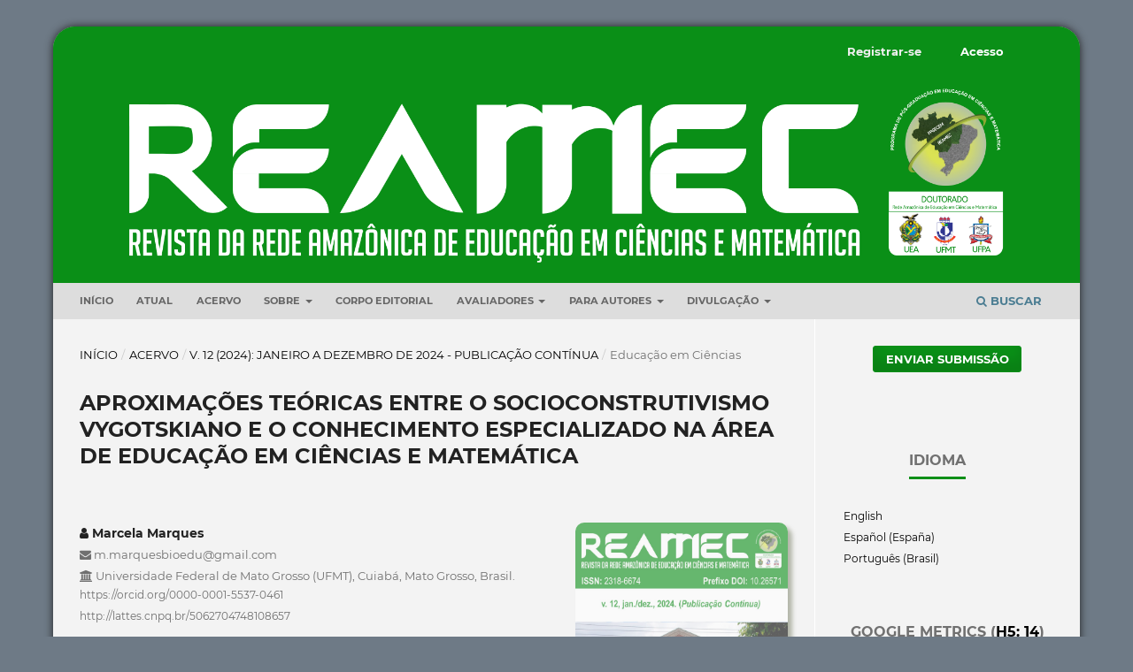

--- FILE ---
content_type: text/html; charset=utf-8
request_url: https://periodicoscientificos.ufmt.br/ojs/index.php/reamec/article/view/16723
body_size: 27499
content:
<!DOCTYPE html>
<html lang="pt-BR" xml:lang="pt-BR">
<head>
	<meta charset="utf-8">
	<meta name="viewport" content="width=device-width, initial-scale=1.0">
	<title>
		APROXIMAÇÕES TEÓRICAS ENTRE O SOCIOCONSTRUTIVISMO VYGOTSKIANO E O CONHECIMENTO ESPECIALIZADO NA ÁREA DE EDUCAÇÃO EM CIÊNCIAS E MATEMÁTICA 
							| REAMEC - Rede Amazônica de Educação em Ciências e Matemática
			</title>

	
<link rel="icon" href="https://periodicoscientificos.ufmt.br/ojs/public/journals/20/favicon_pt_BR.png">
<meta name="generator" content="Open Journal Systems 3.4.0.8">
<meta name="REAMEC - Rede Amazônica de Educação em Ciências e Matemática" content="Revista REAMEC" />
<meta name="google-site-verification" content="1FcyJCiG7f93zznqrV4yAJQFDJZcusZscczIe0BJRCM" />
<meta name="gs_meta_revision" content="1.1"/>
<meta name="citation_journal_title" content="REAMEC - Rede Amazônica de Educação em Ciências e Matemática"/>
<meta name="citation_journal_abbrev" content="REAMEC"/>
<meta name="citation_issn" content="2318-6674"/> 
<meta name="citation_author" content="Marcela Marques"/>
<meta name="citation_author_institution" content="Universidade Federal de Mato Grosso (UFMT), Cuiabá, Mato Grosso, Brasil. "/>
<meta name="citation_author" content="Irene Cristina de&#039; Mello"/>
<meta name="citation_author_institution" content="Universidade Federal de Mato Grosso (UFMT), Cuiabá, Mato Grosso, Brasil."/>
<meta name="citation_title" content="APROXIMAÇÕES TEÓRICAS ENTRE O SOCIOCONSTRUTIVISMO VYGOTSKIANO E O CONHECIMENTO ESPECIALIZADO NA ÁREA DE EDUCAÇÃO EM CIÊNCIAS E MATEMÁTICA "/>
<meta name="citation_language" content="pt"/>
<meta name="citation_date" content="2024/04/24"/>
<meta name="citation_volume" content="12"/>
<meta name="citation_firstpage" content="e24033"/>
<meta name="citation_lastpage" content="e24033"/>
<meta name="citation_doi" content="10.26571/reamec.v12.16723"/>
<meta name="citation_abstract_html_url" content="https://periodicoscientificos.ufmt.br/ojs/index.php/reamec/article/view/16723"/>
<meta name="citation_abstract" xml:lang="pt" content="O Socioconstrutivismo é uma abordagem teórica fundamentada na ideia de que o conhecimento é construído socialmente por meio da interação entre os indivíduos e o ambiente, desempenhando um papel fundamental na compreensão das características de aprendizagem no âmbito educacional. Por este atributo, aproxima-se a teoria Socioconstrutivista de Vygotsky à teoria do Conhecimento Especializado de Professores, que se refere à compreensão única e profunda de que os professores têm (ou devem ter) sobre o conteúdo que ensinam e sobre como ensiná-lo eficazmente aos discentes. Este tipo de conhecimento vai além do conhecimento acadêmico do conteúdo e inclui uma série de elementos que são essenciais para uma prática educativa. Alguns desses elementos compõem o Conhecimento das Características de Aprendizagem dos modelos teóricos do Conhecimento Especializado de Professores de Matemática e das Ciências (Biologia e Física). São esses elementos que foram apropriados para se aproximar as duas teorias, a fim de se embasar epistemologicamente as propostas dos paradigmas dos conhecimentos necessários à profissão docente. Posto isso, a aproximação entre as teorias permitiu identificar elementos das Características de Aprendizagem dos três modelos teóricos do Conhecimento Especializado presentes no Socioconstrutivismo Vygotskiano, destacando-se, principalmente, a congruência de elementos que potencializam a aprendizagem, como os conhecimentos sobre os processos cognitivos, as potencialidades positivas e negativas, a compreensão e construção de significados a partir das informações apresentadas, o uso de estratégias pedagógicas para atender às necessidades dos discentes, oportunizando, assim, o alcance de um nível mais avançado de conhecimento."/>
<meta name="citation_keywords" xml:lang="pt" content="Socioconstrutivismo"/>
<meta name="citation_keywords" xml:lang="pt" content="Conhecimento Especializado"/>
<meta name="citation_keywords" xml:lang="pt" content="Aprendizagem"/>
<meta name="citation_keywords" xml:lang="pt" content="Modelos Teóricos"/>
<meta name="citation_pdf_url" content="https://periodicoscientificos.ufmt.br/ojs/index.php/reamec/article/download/16723/13561"/>
<meta name="citation_reference" content="ABREU Luiz Carlos; OLIVEIRA, Márcio Alves de; CARVALHO, Tatiana Dias de; MARTINS; Sonia. R.; GALLO, Paulo Rogério; REIS, Alberto Olavo Advincula. epistemologia genética de Piaget e o construtivismo. Revista Brasileira Crescimento e Desenvolvimento Humano, v.20, n.2, p. 361-366, 2010."/>
<meta name="citation_reference" content="BACHELARD, Gaston. A formação do espírito científico: Contribuição para uma psicanálise do conhecimento. Trad.: Estela dos Santos Abreu. 1ª ed., 5ª reimpressão. Rio de Janeiro: Editora Contraponto, 1996."/>
<meta name="citation_reference" content="BECKER, Fernando. Da ação à operação: o caminho da aprendizagem; Jean Piaget e Paulo Freire. Tese (Doutorado) - Instituto de Psicologia da Universidade de São Paulo, 1984. Saber ou ignorância: Piaget e a questão do conhecimento na escola pública. Psicologia -USP, São Paulo, v. 1, n. 1, p. 77-87, 1990."/>
<meta name="citation_reference" content="BECKER, Fernando. O que é Construtivismo? Revista de Educação AEC, v. 21, n. 23, 1992."/>
<meta name="citation_reference" content="CAMARGO, Maria de Fátima Ayres Arruda. &quot;A psicologia de Lev S. Vygotsky: uma visão Pedagógica&quot;. Revista Educação, Porto Alegre, n.29, p. 101-119, 1995."/>
<meta name="citation_reference" content="CARRILLO, Jose Yañez.; CONTRERAS, Luiz Carlos; FLORES, P. Un modelo de conocimiento especializado del profesor de matemáticas. RICO, Luis; CAÑADAS, Maria; GUTIÉRREZ, José; MOLINA, Marta; SEGOVIA, Isidoro (Eds.), Investigacion en Didáctica de la Matemática. Homenaje a Encarnación Castro (pp. 193-200). Granada: Editorial Comares. 2013."/>
<meta name="citation_reference" content="CARRILLO, Jose Yañez., CLIMENT, Nuria., MONTES, Miguel, CONTRERAS-GONZÁLEZ, Luiz Carlos., FLORES-MEDRANO, Eric, ESCUDERO-ÁVILA, Dinazar., MUÑOZ-CATALÁN, María Cinta. The mathematics teacher&#039;s specialised knowledge (MTSK) model. Research in Mathematics Education, v.20, n 3, p.236-253, 2018."/>
<meta name="citation_reference" content="CARRILLO, Jose Yañez.; GONZÁLEZ, Luiz Carlos Contreras; NAVARRO, M. A. M. Reflexionando sobre el conocimiento del professor: Actas de las II Jornadas del Seminario de Investigación de Didactica de la Matemática de la Universidad de Huelva. 15 y 16 de Septiembre 2015. Huelva, Espanha, 2015. 106 p."/>
<meta name="citation_reference" content="CASTAÑON, Gustavo Arja. O QUE É CONSTRUTIVISMO? Caderno de História e Filosofia das Ciências, Campinas, série 4, v. 1, n. 2, p. 209-242, 2015."/>
<meta name="citation_reference" content="FONSECA, Vitor da. Desenvolvimento cognitivo e processo de ensino aprendizagem: abordagem psicopedagógica à luz de Vygotsky. Rio de Janeiro. Editora: Editora Vozes, 2018."/>
<meta name="citation_reference" content="JÓFILI, Zélia. Piaget, Vygotsky, Freire e a construção do conhecimento na escola. Educação: Teorias e Práticas, v.2, n 2, 191-208, 2002."/>
<meta name="citation_reference" content="KUHN, Thomas Samuel. A estrutura das revoluções científicas. 5. ed. São Paulo: Editora Perspectiva S.A, 1997."/>
<meta name="citation_reference" content="LIMA, Stela Silva. Conhecimento Especializado de Professores de Física: configurando os possíveis domínios deste conhecimento. 2022. 189 p. Tese (Doutorado em Educação em Ciências e Matemática) - Programa de Pós-Graduação em Educação em Ciências e Matemática - PPGECEM, Rede Amazônica de Educação em Ciências e Matemática - REAMEC, Universidade Federal de Mato Grosso - UFMT, Cuiabá, 2022."/>
<meta name="citation_reference" content="LUÍS, Mónica Alexandra Correa. Conhecimento Especializado do Professor quando Ensina Tópicos de Biologia. Tese (Doutorado em Pesquisa em Ensino e Aprendizagem de Ciências Experimentais, Sociais e Matemáticas)234 p. 2021. Universidade de Huelva, Espanha, 2021."/>
<meta name="citation_reference" content="MARQUES, Marcela; MORIEL JUNIOR, Jeferson Gomes. Conhecimentos especializados de professor de Biologia mobilizados em uma aula prática sobre interações ecológicas. REAMEC - Rede Amazônica de Educação em Ciências e Matemática, Cuiabá, v. 8, n. 2, p. 253–271, 2020. http://dx.doi.org/10.26571/reamec.v8i2.9747"/>
<meta name="citation_reference" content="MORIEL JUNIOR, Jeferson Gomes. Conhecimento especializado para ensinar divisão de frações. 162 p. 2014. Tese (Doutorado em Educação em Ciências e Matemática) - Programa de Pós-Graduação em Educação em Ciências e Matemática - PPGECEM, Rede Amazônica de Educação em Ciências e Matemática - REAMEC, Universidade Federal de Mato Grosso - UFMT, Cuiabá, 2014."/>
<meta name="citation_reference" content="MUELLER, Eduardo Ribeiro; MELLO, Irene Cristina. Sobre o (Não) Domínio da Linguagem Química e sua Influência na Aprendizagem. 1° Edição, Curitiba: Appris, 2018."/>
<meta name="citation_reference" content="OLIVEIRA, Marta Kohl de. Vygotsky - aprendizado e desenvolvimento um processo sóciohistórico. São Paulo: Scipione, 1999."/>
<meta name="citation_reference" content="REGO, Teresa Cristina. Vygotsky: Uma perspectiva histórico-cultural da educação. Petrópolis, RJ : Vozes, 1999."/>
<meta name="citation_reference" content="SOARES, Susel Taís Coleho. Conhecimento Especializado de Professores de Química – CTSK: Proposta de Modelo Teórico. 2019. 88 f. f. Dissertação (Mestrado em Ensino). Programa de Pós-Graduação Stricto Sensu em Ensino, Instituto Federal de Educação, Ciência e Tecnologia de Mato Grosso, Cuiabá, 2019."/>
<meta name="citation_reference" content="SOARES, Susel Tais; LIMA, Stela Silva; CARBO, Leandro. Conhecimento especializado de professores de Química: modelo teórico. REAMEC - Rede Amazônica de Educação em Ciências e Matemática, Cuiabá, v. 8, n. 2, p. 648–666, 2020. http://dx.doi.org/10.26571/reamec.v8i2.10255"/>
<meta name="citation_reference" content="VEER, René Van Der; VALSINER, Jaan. Vygotsky: Uma Síntese. São Paulo, Loyola, 1996"/>
<meta name="citation_reference" content="VYGOTSKY, Lev Semionovitch. A formação social da mente. São Paulo: Martins Fontes, 1996."/>
<meta name="citation_reference" content="WIELEWSKI, Gladys Denise; MORIEL JUNIOR, Jeferson Gomes. Potenciais oportunidades formativas com MTSK e pesquisas científicas sobre frações e operações. REAMEC - Rede Amazônica de Educação em Ciências e Matemática, Cuiabá, v. 9, n. 1, e21013, 2021. http://dx.doi.org/10.26571/reamec.v9i1.11462"/>
<link rel="schema.DC" href="http://purl.org/dc/elements/1.1/" />
<meta name="DC.Contributor.Sponsor" xml:lang="en" content="Coordenação de Aperfeiçoamento de Pessoal de Nível Superior"/>
<meta name="DC.Contributor.Sponsor" xml:lang="es" content="Coordenação de Aperfeiçoamento de Pessoal de Nível Superior"/>
<meta name="DC.Contributor.Sponsor" xml:lang="pt" content="Coordenação de Aperfeiçoamento de Pessoal de Nível Superior"/>
<meta name="DC.Creator.PersonalName" content="Marcela Marques"/>
<meta name="DC.Creator.PersonalName" content="Irene Cristina de&#039; Mello"/>
<meta name="DC.Date.created" scheme="ISO8601" content="2024-04-24"/>
<meta name="DC.Date.dateSubmitted" scheme="ISO8601" content="2023-11-29"/>
<meta name="DC.Date.issued" scheme="ISO8601" content="2024-01-31"/>
<meta name="DC.Date.modified" scheme="ISO8601" content="2024-06-05"/>
<meta name="DC.Description" xml:lang="en" content="Socioconstructivism is a theoretical approach based on the idea that knowledge is socially constructed through interaction between individuals and the environment, playing a fundamental role in understanding the characteristics of learning in the educational context. Due to this attribute, Vygotsky&#039;s Socioconstructivist theory is similar to the theory of Specialized Teacher Knowledge, which refers to the unique and deep understanding that teachers have (or should have) about the content they teach and how to teach it effectively. to students. This type of knowledge goes beyond academic content knowledge and includes a series of elements that are essential for educational practice. Some of these elements make up the Knowledge of Learning Characteristics of the theoretical models of the Specialized Knowledge of Mathematics and Science Teachers (Biology and Physics). It is these elements that were appropriate to bring the two theories closer together, in order to epistemologically base the proposals for the paradigms of knowledge necessary for the teaching profession. That said, the rapprochement between theories allowed us to identify elements of the Learning Characteristics of the three theoretical models of Specialized Knowledge present in Vygotskian Socioconstructivism, highlighting, mainly, the congruence of elements that enhance learning, such as knowledge about cognitive processes, the positive and negative potentialities, the understanding and construction of meanings from the information presented, the use of pedagogical strategies to meet the needs of students, thus providing opportunities to reach a more advanced level of knowledge."/>
<meta name="DC.Description" xml:lang="es" content="El socioconstructivismo es un enfoque teórico basado en la idea de que el conocimiento se construye socialmente a través de la interacción entre los individuos y el entorno, desempeñando un papel fundamental en la comprensión de las características del aprendizaje en el contexto educativo. Debido a este atributo, la teoría socioconstructivista de Vygotsky es similar a la teoría del Conocimiento Docente Especializado, que se refiere a la comprensión única y profunda que los docentes tienen (o deberían tener) sobre el contenido que enseñan y cómo enseñarlo de manera efectiva a los estudiantes. Esto va más allá del conocimiento de los contenidos e incluye una serie de elementos que son esenciales para la práctica educativa. Algunos de estos elementos conforman el Conocimiento de Aprendizaje Características de los modelos teóricos del Conocimiento Especializado de los Profesores de Matemáticas y Ciencias (Biología y Física). Son estos elementos los que resultaron apropiados para acercar ambas teorías, con el fin de fundamentar epistemológicamente las propuestas de paradigmas de conocimiento necesarios para la profesión docente. Dicho esto, el acercamiento entre teorías permitió identificar elementos de las Características de Aprendizaje de los tres modelos teóricos de Conocimiento Especializado presentes en el Socioconstructivismo vygotskiano, destacando, principalmente, la congruencia de elementos que potencian el aprendizaje, como el conocimiento sobre los procesos cognitivos, los aspectos positivos y potencialidades negativas, la comprensión y construcción de significados, el uso de estrategias pedagógicas para satisfacer las necesidades de los estudiantes, brindando así oportunidades para alcanzar un nivel más avanzado de conocimientos."/>
<meta name="DC.Description" xml:lang="pt" content="O Socioconstrutivismo é uma abordagem teórica fundamentada na ideia de que o conhecimento é construído socialmente por meio da interação entre os indivíduos e o ambiente, desempenhando um papel fundamental na compreensão das características de aprendizagem no âmbito educacional. Por este atributo, aproxima-se a teoria Socioconstrutivista de Vygotsky à teoria do Conhecimento Especializado de Professores, que se refere à compreensão única e profunda de que os professores têm (ou devem ter) sobre o conteúdo que ensinam e sobre como ensiná-lo eficazmente aos discentes. Este tipo de conhecimento vai além do conhecimento acadêmico do conteúdo e inclui uma série de elementos que são essenciais para uma prática educativa. Alguns desses elementos compõem o Conhecimento das Características de Aprendizagem dos modelos teóricos do Conhecimento Especializado de Professores de Matemática e das Ciências (Biologia e Física). São esses elementos que foram apropriados para se aproximar as duas teorias, a fim de se embasar epistemologicamente as propostas dos paradigmas dos conhecimentos necessários à profissão docente. Posto isso, a aproximação entre as teorias permitiu identificar elementos das Características de Aprendizagem dos três modelos teóricos do Conhecimento Especializado presentes no Socioconstrutivismo Vygotskiano, destacando-se, principalmente, a congruência de elementos que potencializam a aprendizagem, como os conhecimentos sobre os processos cognitivos, as potencialidades positivas e negativas, a compreensão e construção de significados a partir das informações apresentadas, o uso de estratégias pedagógicas para atender às necessidades dos discentes, oportunizando, assim, o alcance de um nível mais avançado de conhecimento."/>
<meta name="DC.Format" scheme="IMT" content="application/pdf"/>
<meta name="DC.Identifier" content="16723"/>
<meta name="DC.Identifier.pageNumber" content="e24033"/>
<meta name="DC.Identifier.DOI" content="10.26571/reamec.v12.16723"/>
<meta name="DC.Identifier.URI" content="https://periodicoscientificos.ufmt.br/ojs/index.php/reamec/article/view/16723"/>
<meta name="DC.Language" scheme="ISO639-1" content="pt"/>
<meta name="DC.Rights" content="Copyright (c) 2024 Marcela Marques, Irene Cristina de&#039; Mello"/>
<meta name="DC.Rights" content="https://creativecommons.org/licenses/by-nc/4.0"/>
<meta name="DC.Source" content="REAMEC - Rede Amazônica de Educação em Ciências e Matemática"/>
<meta name="DC.Source.ISSN" content="2318-6674"/>
<meta name="DC.Source.Volume" content="12"/>
<meta name="DC.Source.URI" content="https://periodicoscientificos.ufmt.br/ojs/index.php/reamec"/>
<meta name="DC.Subject" xml:lang="en" content="Socioconstructivism"/>
<meta name="DC.Subject" xml:lang="en" content="Specialized Knowledge"/>
<meta name="DC.Subject" xml:lang="en" content="Learning"/>
<meta name="DC.Subject" xml:lang="en" content="Theoretical Models"/>
<meta name="DC.Subject" xml:lang="es" content="Socioconstructivismo"/>
<meta name="DC.Subject" xml:lang="es" content="Conocimiento especializado"/>
<meta name="DC.Subject" xml:lang="es" content="Aprendiendo"/>
<meta name="DC.Subject" xml:lang="es" content="Modelos Teóricos"/>
<meta name="DC.Subject" xml:lang="pt" content="Socioconstrutivismo"/>
<meta name="DC.Subject" xml:lang="pt" content="Conhecimento Especializado"/>
<meta name="DC.Subject" xml:lang="pt" content="Aprendizagem"/>
<meta name="DC.Subject" xml:lang="pt" content="Modelos Teóricos"/>
<meta name="DC.Title" content="APROXIMAÇÕES TEÓRICAS ENTRE O SOCIOCONSTRUTIVISMO VYGOTSKIANO E O CONHECIMENTO ESPECIALIZADO NA ÁREA DE EDUCAÇÃO EM CIÊNCIAS E MATEMÁTICA "/>
<meta name="DC.Title.Alternative" xml:lang="en" content="THEORETICAL APPROXIMATIONS BETWEEN VYGOTSKIAN SOCIOCONSTRUTIVISM AND SPECIALIZED KNOWLEDGE IN THE FIELD OF SCIENCE AND MATHEMATICS EDUCATION"/>
<meta name="DC.Title.Alternative" xml:lang="es" content="APROXIMACIONES TEÓRICAS ENTRE EL SOCIOCONSTRUTIVISMO VYGOTSKIAN Y EL CONOCIMIENTO ESPECIALIZADO EN EL CAMPO DE LA EDUCACIÓN CIENTÍFICA Y MATEMÁTICA"/>
<meta name="DC.Type" content="Text.Serial.Journal"/>
<meta name="DC.Type.articleType" content="Educação em Ciências"/>
<link rel="alternate" type="application/atom+xml" href="https://periodicoscientificos.ufmt.br/ojs/index.php/reamec/gateway/plugin/WebFeedGatewayPlugin/atom">
<link rel="alternate" type="application/rdf+xml" href="https://periodicoscientificos.ufmt.br/ojs/index.php/reamec/gateway/plugin/WebFeedGatewayPlugin/rss">
<link rel="alternate" type="application/rss+xml" href="https://periodicoscientificos.ufmt.br/ojs/index.php/reamec/gateway/plugin/WebFeedGatewayPlugin/rss2">
<link rel="alternate" type="application/atom+xml" href="https://periodicoscientificos.ufmt.br/ojs/index.php/reamec/gateway/plugin/AnnouncementFeedGatewayPlugin/atom">
<link rel="alternate" type="application/rdf+xml" href="https://periodicoscientificos.ufmt.br/ojs/index.php/reamec/gateway/plugin/AnnouncementFeedGatewayPlugin/rss">
<link rel="alternate" type="application/rss+xml" href="https://periodicoscientificos.ufmt.br/ojs/index.php/reamec/gateway/plugin/AnnouncementFeedGatewayPlugin/rss2">
	<link rel="stylesheet" href="https://periodicoscientificos.ufmt.br/ojs/index.php/reamec/$$$call$$$/page/page/css?name=stylesheet" type="text/css" /><link rel="stylesheet" href="https://periodicoscientificos.ufmt.br/ojs/lib/pkp/styles/fontawesome/fontawesome.css?v=3.4.0.8" type="text/css" /><link rel="stylesheet" href="https://periodicoscientificos.ufmt.br/ojs/plugins/generic/citations/css/citations.css?v=3.4.0.8" type="text/css" /><link rel="stylesheet" href="https://periodicoscientificos.ufmt.br/ojs/public/journals/20/styleSheet.css?d=2025-01-02+13%3A20%3A26" type="text/css" /><link rel="stylesheet" href="https://periodicoscientificos.ufmt.br/ojs/plugins/generic/citationStyleLanguage/css/citationStyleLanguagePlugin.css?v=3.4.0.8" type="text/css" />
<!-- Analytics BEGIN --><script type="text/javascript" src="/analytics.js"></script><noscript><p><img src="//periodicoscientificos.ufmt.br/analytics/piwik.php?idsite=2&rec=1" style="border:0;" alt="" /></p></noscript><!-- Analytics END --></head>
<body class="pkp_page_article pkp_op_view has_site_logo" dir="ltr">

	<div class="pkp_structure_page">

				<header class="pkp_structure_head" id="headerNavigationContainer" role="banner">
						
 <nav class="cmp_skip_to_content" aria-label="Ir para os links de conteúdo">
	<a href="#pkp_content_main">Ir para o conteúdo principal</a>
	<a href="#siteNav">Ir para o menu de navegação principal</a>
		<a href="#pkp_content_footer">Ir para o rodapé</a>
</nav>

			<div class="pkp_head_wrapper">

				<div class="pkp_site_name_wrapper">
					<button class="pkp_site_nav_toggle">
						<span>Open Menu</span>
					</button>
										<div class="pkp_site_name">
																<a href="						https://periodicoscientificos.ufmt.br/ojs/index.php/reamec/index
					" class="is_img">
							<img src="https://periodicoscientificos.ufmt.br/ojs/public/journals/20/pageHeaderLogoImage_pt_BR.png" width="3508" height="716" alt="Logo" />
						</a>
										</div>
				</div>

				
				<nav class="pkp_site_nav_menu" aria-label="Navegação no Site">
					<a id="siteNav"></a>
					<div class="pkp_navigation_primary_row">
						<div class="pkp_navigation_primary_wrapper">
																				<ul id="navigationPrimary" class="pkp_navigation_primary pkp_nav_list">
								<li class="">
				<a href="https://periodicoscientificos.ufmt.br/ojs/index.php/reamec/index">
					Início
				</a>
							</li>
								<li class="">
				<a href="https://periodicoscientificos.ufmt.br/ojs/index.php/reamec/issue/current">
					Atual
				</a>
							</li>
								<li class="">
				<a href="https://periodicoscientificos.ufmt.br/ojs/index.php/reamec/issue/archive">
					Acervo
				</a>
							</li>
								<li class="">
				<a href="https://periodicoscientificos.ufmt.br/ojs/index.php/reamec/about">
					Sobre
				</a>
									<ul>
																					<li class="">
									<a href="https://periodicoscientificos.ufmt.br/ojs/index.php/reamec/sobrearevista">
										Sobre a Revista
									</a>
								</li>
																												<li class="">
									<a href="https://periodicoscientificos.ufmt.br/ojs/index.php/reamec/Politicas">
										Políticas Editoriais
									</a>
								</li>
																												<li class="">
									<a href="https://periodicoscientificos.ufmt.br/ojs/index.php/reamec/retracacao">
										Política de Retratação
									</a>
								</li>
																												<li class="">
									<a href="https://periodicoscientificos.ufmt.br/ojs/index.php/reamec/cienciaaberta">
										Políticas de Ciência Aberta
									</a>
								</li>
																												<li class="">
									<a href="https://periodicoscientificos.ufmt.br/ojs/index.php/reamec/about/contact">
										Contato
									</a>
								</li>
																		</ul>
							</li>
								<li class="">
				<a href="https://periodicoscientificos.ufmt.br/ojs/index.php/reamec/about/editorialTeam">
					Corpo Editorial
				</a>
							</li>
								<li class="">
				<a href="https://periodicoscientificos.ufmt.br/ojs/index.php/reamec/Avaliadores">
					Avaliadores
				</a>
									<ul>
																					<li class="">
									<a href="https://periodicoscientificos.ufmt.br/ojs/index.php/reamec/cadastrodeavaliadores">
										Cadastro de Novos Avaliadores
									</a>
								</li>
																												<li class="">
									<a href="https://periodicoscientificos.ufmt.br/ojs/index.php/reamec/diretrizesparaavaliadores">
										Diretrizes para avaliadores
									</a>
								</li>
																												<li class="">
									<a href="https://periodicoscientificos.ufmt.br/ojs/index.php/reamec/Avaliadores/2019">
										Avaliadores ad hoc 2019
									</a>
								</li>
																												<li class="">
									<a href="https://periodicoscientificos.ufmt.br/ojs/index.php/reamec/Avaliadores/2020">
										Avaliadores ad hoc 2020
									</a>
								</li>
																												<li class="">
									<a href="https://periodicoscientificos.ufmt.br/ojs/index.php/reamec/Avaliadores/2021">
										Avaliadores ad hoc 2021
									</a>
								</li>
																												<li class="">
									<a href="https://periodicoscientificos.ufmt.br/ojs/index.php/reamec/Avaliadores/2022">
										Avaliadores ad hoc 2022
									</a>
								</li>
																												<li class="">
									<a href="https://periodicoscientificos.ufmt.br/ojs/index.php/reamec/Avaliadores/2023">
										Avaliadores ad hoc 2023
									</a>
								</li>
																		</ul>
							</li>
								<li class="">
				<a href="https://periodicoscientificos.ufmt.br/ojs/index.php/reamec/about/submissions">
					Para autores
				</a>
									<ul>
																					<li class="">
									<a href="https://periodicoscientificos.ufmt.br/ojs/index.php/reamec/Template">
										Modelo / Plantilla / Template
									</a>
								</li>
																												<li class="">
									<a href="https://periodicoscientificos.ufmt.br/ojs/index.php/reamec/etica">
										Ética e boas práticas na publicação
									</a>
								</li>
																												<li class="">
									<a href="https://periodicoscientificos.ufmt.br/ojs/index.php/reamec/avaliacao">
										Processo de Avaliação por Pares
									</a>
								</li>
																												<li class="">
									<a href="https://periodicoscientificos.ufmt.br/ojs/index.php/reamec/Documentos">
										Documentos obrigatórios
									</a>
								</li>
																												<li class="">
									<a href="https://periodicoscientificos.ufmt.br/ojs/index.php/reamec/diretrizesparaautores">
										Diretrizes para autores
									</a>
								</li>
																		</ul>
							</li>
								<li class="">
				<a href="https://periodicoscientificos.ufmt.br/ojs/index.php/reamec/divulgacao">
					Divulgação 
				</a>
									<ul>
																					<li class="">
									<a href="https://periodicoscientificos.ufmt.br/ojs/index.php/reamec/announcement">
										Notícias
									</a>
								</li>
																												<li class="">
									<a href="https://periodicoscientificos.ufmt.br/ojs/index.php/reamec/redessociais">
										Redes Sociais Públicas e Acadêmicas
									</a>
								</li>
																												<li class="">
									<a href="https://periodicoscientificos.ufmt.br/ojs/index.php/reamec/associacoescientificas">
										Associações Científicas 
									</a>
								</li>
																		</ul>
							</li>
			</ul>

				

																						<div class="pkp_navigation_search_wrapper">
									<a href="https://periodicoscientificos.ufmt.br/ojs/index.php/reamec/search" class="pkp_search pkp_search_desktop">
										<span class="fa fa-search" aria-hidden="true"></span>
										Buscar
									</a>
								</div>
													</div>
					</div>
					<div class="pkp_navigation_user_wrapper" id="navigationUserWrapper">
							<ul id="navigationUser" class="pkp_navigation_user pkp_nav_list">
								<li class="profile">
				<a href="https://periodicoscientificos.ufmt.br/ojs/index.php/reamec/user/register">
					Registrar-se
				</a>
							</li>
								<li class="profile">
				<a href="https://periodicoscientificos.ufmt.br/ojs/index.php/reamec/login">
					Acesso
				</a>
							</li>
										</ul>

					</div>
				</nav>
			</div><!-- .pkp_head_wrapper -->
		</header><!-- .pkp_structure_head -->

						<div class="pkp_structure_content has_sidebar">
			<div class="pkp_structure_main" role="main">
				<a id="pkp_content_main"></a>

<div class="page page_article">
			<nav class="cmp_breadcrumbs" role="navigation" aria-label="Você está aqui:">
	<ol>
		<li>
			<a href="https://periodicoscientificos.ufmt.br/ojs/index.php/reamec/index">
				Início
			</a>
			<span class="separator">/</span>
		</li>
		<li>
			<a href="https://periodicoscientificos.ufmt.br/ojs/index.php/reamec/issue/archive">
				Acervo
			</a>
			<span class="separator">/</span>
		</li>
					<li>
				<a href="https://periodicoscientificos.ufmt.br/ojs/index.php/reamec/issue/view/809">
					v. 12 (2024): janeiro a dezembro de 2024 - Publicação Contínua
				</a>
				<span class="separator">/</span>
			</li>
				<li class="current" aria-current="page">
			<span aria-current="page">
									Educação em Ciências
							</span>
		</li>
	</ol>
</nav>
	
		  	 <article class="obj_article_details">

		
	<h1 class="page_title">
		APROXIMAÇÕES TEÓRICAS ENTRE O SOCIOCONSTRUTIVISMO VYGOTSKIANO E O CONHECIMENTO ESPECIALIZADO NA ÁREA DE EDUCAÇÃO EM CIÊNCIAS E MATEMÁTICA 
	</h1>

	
	<div class="row">
		<div class="main_entry">

							<section class="item authors">
					<h2 class="pkp_screen_reader">Autores</h2>
					<ul class="authors">
											<li>
							<span class="name">
								<i class="fa fa-user"></i> Marcela Marques
							</span>
							<span class="e-mail affiliation">
								<i class="fa fa-envelope"></i> m.marquesbioedu@gmail.com
							</span>
														<br>
								<span class="affiliation">
								<i class="fa fa-institution"></i> Universidade Federal de Mato Grosso (UFMT), Cuiabá, Mato Grosso, Brasil. 
																	</span>
																						<span class="orcid">
									
									<a href="https://orcid.org/0000-0001-5537-0461" target="_blank">
										https://orcid.org/0000-0001-5537-0461
									</a>
								</span>
																						<span class="lattes">
									<a href="http://lattes.cnpq.br/5062704748108657" target="_blank">
										http://lattes.cnpq.br/5062704748108657
									</a>
								</span>
													</li>
											<li>
							<span class="name">
								<i class="fa fa-user"></i> Irene Cristina de&#039; Mello
							</span>
							<span class="e-mail affiliation">
								<i class="fa fa-envelope"></i> irene.mello@ufmt.br
							</span>
														<br>
								<span class="affiliation">
								<i class="fa fa-institution"></i> Universidade Federal de Mato Grosso (UFMT), Cuiabá, Mato Grosso, Brasil.
																	</span>
																						<span class="orcid">
									
									<a href="https://orcid.org/0000-0003-4042-7503" target="_blank">
										https://orcid.org/0000-0003-4042-7503
									</a>
								</span>
																						<span class="lattes">
									<a href="http://lattes.cnpq.br/2638382068961952" target="_blank">
										http://lattes.cnpq.br/2638382068961952
									</a>
								</span>
													</li>
										</ul>
				</section>
			
																	<section class="item doi">
					<h2 class="label">
												DOI:
					</h2>
					<span class="item doi">
					</span>
					<span class="value">
						<a href="https://doi.org/10.26571/reamec.v12.16723">
							https://doi.org/10.26571/reamec.v12.16723
						</a>
					</span>
				</section>
				<br><br>
			
									<section class="item keywords">
				<h2 class="label">
										Palavras-chave:
				</h2>
				<span class="value">
											Socioconstrutivismo, 											Conhecimento Especializado, 											Aprendizagem, 											Modelos Teóricos									</span>
			</section>
			
										<section class="item abstract">
					<h2 class="label">Resumo</h2>
					<p>O Socioconstrutivismo é uma abordagem teórica fundamentada na ideia de que o conhecimento é construído socialmente por meio da interação entre os indivíduos e o ambiente, desempenhando um papel fundamental na compreensão das características de aprendizagem no âmbito educacional. Por este atributo, aproxima-se a teoria Socioconstrutivista de Vygotsky à teoria do Conhecimento Especializado de Professores, que se refere à compreensão única e profunda de que os professores têm (ou devem ter) sobre o conteúdo que ensinam e sobre como ensiná-lo eficazmente aos discentes. Este tipo de conhecimento vai além do conhecimento acadêmico do conteúdo e inclui uma série de elementos que são essenciais para uma prática educativa. Alguns desses elementos compõem o Conhecimento das Características de Aprendizagem dos modelos teóricos do Conhecimento Especializado de Professores de Matemática e das Ciências (Biologia e Física). São esses elementos que foram apropriados para se aproximar as duas teorias, a fim de se embasar epistemologicamente as propostas dos paradigmas dos conhecimentos necessários à profissão docente. Posto isso, a aproximação entre as teorias permitiu identificar elementos das Características de Aprendizagem dos três modelos teóricos do Conhecimento Especializado presentes no Socioconstrutivismo Vygotskiano, destacando-se, principalmente, a congruência de elementos que potencializam a aprendizagem, como os conhecimentos sobre os processos cognitivos, as potencialidades positivas e negativas, a compreensão e construção de significados a partir das informações apresentadas, o uso de estratégias pedagógicas para atender às necessidades dos discentes, oportunizando, assim, o alcance de um nível mais avançado de conhecimento.</p>
				</section>
			
			

										
				<section class="item downloads_chart">
					<h2 class="label">
						Downloads
					</h2>
					<div class="value">
						<canvas class="usageStatsGraph" data-object-type="Submission" data-object-id="16723"></canvas>
						<div class="usageStatsUnavailable" data-object-type="Submission" data-object-id="16723">
							Os dados de download ainda não estão disponíveis.
						</div>
					</div>
				</section>
			
																																																<section class="item author_bios">
					<h2 class="label">
													Biografia do Autor
											</h2>
					<ul class="authors">
																		<li class="sub_item">
								<div class="label">
																																							Marcela Marques,  Universidade Federal de Mato Grosso (UFMT), Cuiabá, Mato Grosso, Brasil.  
																	</div>
								<div class="value">
									<p>Graduação em Ciências Biológicas pela Faculdade de Filosofia Ciências e Letras Santa Marcelina-Muriaé, MG, no ano de 2007. Pós-graduação Lato sensu em Gestão, Auditoria, Perícia Judicial Ambiental; e em Direito Agrário e Ambiental; cursando Pós-graduação Lato sensu em Ecologia de Ecossistemas. Mestra em Ensino pelo Instituto Federal de Educação, Ciência e Tecnologia de Mato Grosso - IFMT. Pesquisadora do TSK Group - Teacher's Specialized Knowledge Research Group / Grupo de Pesquisa Conhecimento Especializado de Professores; Experiência em docência na Educação Básica; Ensino Superior e em Pós-Graduação em Docência do Ensino Médio. Membro representante do Brasil do Grupo de Pesquisa de Educação Ambiental sobre Interações Animais no âmbito Pedagógico. Possui também experiência profissional em Licenciamento Ambiental; Coordenação e Elaboração de Programas Ambientais; Projeto de Reabilitação, Monitoramento e Soltura de Animais Silvestres; Monitoramento e Resgate de Fauna e Flora de Empreendimentos; Manejo de Animais Silvestres em Cativeiro; Projeto Socioambiental; Consultoria Ambiental e Coordenação de Equipe. Atualmente é Professora de Biologia na Secretária de Estado de Educação de Mato Grosso.</p>
								</div>
							</li>
																								<li class="sub_item">
								<div class="label">
																																							Irene Cristina de&#039; Mello,  Universidade Federal de Mato Grosso (UFMT), Cuiabá, Mato Grosso, Brasil. 
																	</div>
								<div class="value">
									<p>Irene Cristina de Mello concluiu o doutorado em Educação pela Universidade de São Paulo em 2003. Professora lotada no Departamento de Química do Instituto de Ciências Exatas e da Terra, onde coordena o Laboratório de Pesquisa e Ensino de Química (LabPEQ). É professora pesquisadora permanente do Programa de Pós-graduação em Educação da UFMT desde 2003 e do Programa de Pós-graduação em Educação em Ciências e Matemática, Doutorado da Rede Amazônica de Educação em Ciências e Matemática - REAMEC. É docente no Programa de Pós-Graduação em Ensino de Ciências (Mestrado profissional) na UFMT. Foi Secretária de Relações Internacionais da Universidade Federa de Mato Grosso (gestão 2016-2020). Foi Coordenadora de Formação Docente da UFMT (gestão 2008-2012) e Pró-Reitora de Ensino de Graduação da UFMT (gestão 2012-2016). Participou da Comissão Avaliadora de Livros Didáticos de Química do Ministério da Educação no Programa Nacional do Livro Didático (PNLD 2007, 2012, 2015 e 2018). Participou com avaliadora de cursos de graduação do Ministério da Educação (INEP). Foi coordenadora Institucional do PIBID, Prodocência/Capes. Foi membro do Comitê Assessor do Grupo Coimbra de Universidades Brasileiras (2017-2020). Foi Secretária Geral da Sociedade Brasileira de Ensino de Química (SBEnQ) (2020-2023). Foi Editora Adjunta da Revista da Sociedade Brasileira de Ensino de Química (ReSBEnQ) e Consultora Especial do Grupo de Cooperação Internacional de Universidades Brasileiras (2020-2023). Integra a Cátedra UNESCO Ética e Sociedade na Educação Superior (desde 2017). É membro do Conselho Consultivo da SBEnQ (gestão 2023-2025) e Coordena o Laboratório de Pesquisa e Ensino de Química (LabPEQ) desde 2003.</p>
								</div>
							</li>
																</ul>
				</section>
			
										<section class="item references">
					<h2 class="label">
						Referências
					</h2>
					<div class="value">
																					<p>ABREU Luiz Carlos; OLIVEIRA, Márcio Alves de; CARVALHO, Tatiana Dias de; MARTINS; Sonia. R.; GALLO, Paulo Rogério; REIS, Alberto Olavo Advincula. epistemologia genética de Piaget e o construtivismo. Revista Brasileira Crescimento e Desenvolvimento Humano, v.20, n.2, p. 361-366, 2010. </p>
															<p>BACHELARD, Gaston. A formação do espírito científico: Contribuição para uma psicanálise do conhecimento. Trad.: Estela dos Santos Abreu. 1ª ed., 5ª reimpressão. Rio de Janeiro: Editora Contraponto, 1996. </p>
															<p>BECKER, Fernando. Da ação à operação: o caminho da aprendizagem; Jean Piaget e Paulo Freire. Tese (Doutorado) - Instituto de Psicologia da Universidade de São Paulo, 1984. Saber ou ignorância: Piaget e a questão do conhecimento na escola pública. Psicologia -USP, São Paulo, v. 1, n. 1, p. 77-87, 1990. </p>
															<p>BECKER, Fernando. O que é Construtivismo? Revista de Educação AEC, v. 21, n. 23, 1992. </p>
															<p>CAMARGO, Maria de Fátima Ayres Arruda. "A psicologia de Lev S. Vygotsky: uma visão Pedagógica". Revista Educação, Porto Alegre, n.29, p. 101-119, 1995. </p>
															<p>CARRILLO, Jose Yañez.; CONTRERAS, Luiz Carlos; FLORES, P. Un modelo de conocimiento especializado del profesor de matemáticas. RICO, Luis; CAÑADAS, Maria; GUTIÉRREZ, José; MOLINA, Marta; SEGOVIA, Isidoro (Eds.), Investigacion en Didáctica de la Matemática. Homenaje a Encarnación Castro (pp. 193-200). Granada: Editorial Comares. 2013. </p>
															<p>CARRILLO, Jose Yañez., CLIMENT, Nuria., MONTES, Miguel, CONTRERAS-GONZÁLEZ, Luiz Carlos., FLORES-MEDRANO, Eric, ESCUDERO-ÁVILA, Dinazar., MUÑOZ-CATALÁN, María Cinta. The mathematics teacher's specialised knowledge (MTSK) model. Research in Mathematics Education, v.20, n 3, p.236-253, 2018. </p>
															<p>CARRILLO, Jose Yañez.; GONZÁLEZ, Luiz Carlos Contreras; NAVARRO, M. A. M. Reflexionando sobre el conocimiento del professor: Actas de las II Jornadas del Seminario de Investigación de Didactica de la Matemática de la Universidad de Huelva. 15 y 16 de Septiembre 2015. Huelva, Espanha, 2015. 106 p. </p>
															<p>CASTAÑON, Gustavo Arja. O QUE É CONSTRUTIVISMO? Caderno de História e Filosofia das Ciências, Campinas, série 4, v. 1, n. 2, p. 209-242, 2015. </p>
															<p>FONSECA, Vitor da. Desenvolvimento cognitivo e processo de ensino aprendizagem: abordagem psicopedagógica à luz de Vygotsky. Rio de Janeiro. Editora: Editora Vozes, 2018. </p>
															<p>JÓFILI, Zélia. Piaget, Vygotsky, Freire e a construção do conhecimento na escola. Educação: Teorias e Práticas, v.2, n 2, 191-208, 2002. </p>
															<p>KUHN, Thomas Samuel. A estrutura das revoluções científicas. 5. ed. São Paulo: Editora Perspectiva S.A, 1997. </p>
															<p>LIMA, Stela Silva. Conhecimento Especializado de Professores de Física: configurando os possíveis domínios deste conhecimento. 2022. 189 p. Tese (Doutorado em Educação em Ciências e Matemática) - Programa de Pós-Graduação em Educação em Ciências e Matemática - PPGECEM, Rede Amazônica de Educação em Ciências e Matemática - REAMEC, Universidade Federal de Mato Grosso - UFMT, Cuiabá, 2022. </p>
															<p>LUÍS, Mónica Alexandra Correa. Conhecimento Especializado do Professor quando Ensina Tópicos de Biologia. Tese (Doutorado em Pesquisa em Ensino e Aprendizagem de Ciências Experimentais, Sociais e Matemáticas)234 p. 2021. Universidade de Huelva, Espanha, 2021. </p>
															<p>MARQUES, Marcela; MORIEL JUNIOR, Jeferson Gomes. Conhecimentos especializados de professor de Biologia mobilizados em uma aula prática sobre interações ecológicas. REAMEC - Rede Amazônica de Educação em Ciências e Matemática, Cuiabá, v. 8, n. 2, p. 253–271, 2020. <a href="http://dx.doi.org/10.26571/reamec.v8i2.9747">http://dx.doi.org/10.26571/reamec.v8i2.9747</a> </p>
															<p>MORIEL JUNIOR, Jeferson Gomes. Conhecimento especializado para ensinar divisão de frações. 162 p. 2014. Tese (Doutorado em Educação em Ciências e Matemática) - Programa de Pós-Graduação em Educação em Ciências e Matemática - PPGECEM, Rede Amazônica de Educação em Ciências e Matemática - REAMEC, Universidade Federal de Mato Grosso - UFMT, Cuiabá, 2014. </p>
															<p>MUELLER, Eduardo Ribeiro; MELLO, Irene Cristina. Sobre o (Não) Domínio da Linguagem Química e sua Influência na Aprendizagem. 1° Edição, Curitiba: Appris, 2018. </p>
															<p>OLIVEIRA, Marta Kohl de. Vygotsky - aprendizado e desenvolvimento um processo sóciohistórico. São Paulo: Scipione, 1999. </p>
															<p>REGO, Teresa Cristina. Vygotsky: Uma perspectiva histórico-cultural da educação. Petrópolis, RJ : Vozes, 1999. </p>
															<p>SOARES, Susel Taís Coleho. Conhecimento Especializado de Professores de Química – CTSK: Proposta de Modelo Teórico. 2019. 88 f. f. Dissertação (Mestrado em Ensino). Programa de Pós-Graduação Stricto Sensu em Ensino, Instituto Federal de Educação, Ciência e Tecnologia de Mato Grosso, Cuiabá, 2019. </p>
															<p>SOARES, Susel Tais; LIMA, Stela Silva; CARBO, Leandro. Conhecimento especializado de professores de Química: modelo teórico. REAMEC - Rede Amazônica de Educação em Ciências e Matemática, Cuiabá, v. 8, n. 2, p. 648–666, 2020. <a href="http://dx.doi.org/10.26571/reamec.v8i2.10255">http://dx.doi.org/10.26571/reamec.v8i2.10255</a> </p>
															<p>VEER, René Van Der; VALSINER, Jaan. Vygotsky: Uma Síntese. São Paulo, Loyola, 1996 </p>
															<p>VYGOTSKY, Lev Semionovitch. A formação social da mente. São Paulo: Martins Fontes, 1996. </p>
															<p>WIELEWSKI, Gladys Denise; MORIEL JUNIOR, Jeferson Gomes. Potenciais oportunidades formativas com MTSK e pesquisas científicas sobre frações e operações. REAMEC - Rede Amazônica de Educação em Ciências e Matemática, Cuiabá, v. 9, n. 1, e21013, 2021. <a href="http://dx.doi.org/10.26571/reamec.v9i1.11462">http://dx.doi.org/10.26571/reamec.v9i1.11462</a> </p>
																		</div>
				</section>
			
		</div><!-- .main_entry -->

		<div class="entry_details">

										<div class="item cover_image">
					<div class="sub_item">
													<a href="https://periodicoscientificos.ufmt.br/ojs/index.php/reamec/issue/view/809">
								<img src="https://periodicoscientificos.ufmt.br/ojs/public/journals/20/cover_issue_809_pt_BR.jpg" alt="">
							</a>
											</div>
				</div>
			
										<div class="item galleys">
					<h2 class="pkp_screen_reader">
						Downloads
					</h2>
					<ul class="value galleys_links">
													<li>
								
	
													

<a class="obj_galley_link pdf" href="https://periodicoscientificos.ufmt.br/ojs/index.php/reamec/article/view/16723/13561">
		
	PDF

	</a>
							</li>
											</ul>
				</div>
						
						<div class="item published">
				<section class="sub_item">
					<h2 class="label">
						Publicado
					</h2>
					<div class="value">
																			<span>2024-04-24</span>
																	</div>
				</section>
							</div>
			
						
										<div class="item issue">

											<section class="sub_item">
							<h2 class="label">
								Edição
							</h2>
							<div class="value">
								<a class="title" href="https://periodicoscientificos.ufmt.br/ojs/index.php/reamec/issue/view/809">
									v. 12 (2024): janeiro a dezembro de 2024 - Publicação Contínua
								</a>
							</div>
						</section>
					
											<section class="sub_item">
							<h2 class="label">
								Seção
							</h2>
							<div class="value">
								Educação em Ciências
							</div>
						</section>
					
									</div>
			
																					
				<div class="item citation">
		<section class="sub_item citation_display">
			<h2 class="label">
				Como Citar
			</h2>
			<div class="value">
				<div id="citationOutput" role="region" aria-live="polite">
					<div class="csl-bib-body">
  <div class="csl-entry">MARQUES, Marcela; MELLO, Irene Cristina de&#039;. APROXIMAÇÕES TEÓRICAS ENTRE O SOCIOCONSTRUTIVISMO VYGOTSKIANO E O CONHECIMENTO ESPECIALIZADO NA ÁREA DE EDUCAÇÃO EM CIÊNCIAS E MATEMÁTICA . <b>REAMEC - Rede Amazônica de Educação em Ciências e Matemática</b>, Cuiabá, v. 12, p. e24033, 2024. DOI: <a href="https://doi.org/10.26571/reamec.v12.16723">10.26571/reamec.v12.16723</a>. Disponível em: <a href="https://periodicoscientificos.ufmt.br/ojs/index.php/reamec/article/view/16723">https://periodicoscientificos.ufmt.br/ojs/index.php/reamec/article/view/16723</a>. Acesso em: 15 jan. 2026.</div>
</div>
				</div>
				<div class="citation_formats">
					<button class="citation_formats_button label" aria-controls="cslCitationFormats" aria-expanded="false" data-csl-dropdown="true">
						Formatos de Citação
					</button>
					<div id="cslCitationFormats" class="citation_formats_list" aria-hidden="true">
						<ul class="citation_formats_styles">
															<li>
									<a
											rel="nofollow"
											aria-controls="citationOutput"
											href="https://periodicoscientificos.ufmt.br/ojs/index.php/reamec/citationstylelanguage/get/apa?submissionId=16723&amp;publicationId=22378&amp;issueId=809"
											data-load-citation
											data-json-href="https://periodicoscientificos.ufmt.br/ojs/index.php/reamec/citationstylelanguage/get/apa?submissionId=16723&amp;publicationId=22378&amp;issueId=809&amp;return=json"
									>
										APA
									</a>
								</li>
															<li>
									<a
											rel="nofollow"
											aria-controls="citationOutput"
											href="https://periodicoscientificos.ufmt.br/ojs/index.php/reamec/citationstylelanguage/get/associacao-brasileira-de-normas-tecnicas?submissionId=16723&amp;publicationId=22378&amp;issueId=809"
											data-load-citation
											data-json-href="https://periodicoscientificos.ufmt.br/ojs/index.php/reamec/citationstylelanguage/get/associacao-brasileira-de-normas-tecnicas?submissionId=16723&amp;publicationId=22378&amp;issueId=809&amp;return=json"
									>
										ABNT
									</a>
								</li>
															<li>
									<a
											rel="nofollow"
											aria-controls="citationOutput"
											href="https://periodicoscientificos.ufmt.br/ojs/index.php/reamec/citationstylelanguage/get/chicago-author-date?submissionId=16723&amp;publicationId=22378&amp;issueId=809"
											data-load-citation
											data-json-href="https://periodicoscientificos.ufmt.br/ojs/index.php/reamec/citationstylelanguage/get/chicago-author-date?submissionId=16723&amp;publicationId=22378&amp;issueId=809&amp;return=json"
									>
										Chicago
									</a>
								</li>
															<li>
									<a
											rel="nofollow"
											aria-controls="citationOutput"
											href="https://periodicoscientificos.ufmt.br/ojs/index.php/reamec/citationstylelanguage/get/harvard-cite-them-right?submissionId=16723&amp;publicationId=22378&amp;issueId=809"
											data-load-citation
											data-json-href="https://periodicoscientificos.ufmt.br/ojs/index.php/reamec/citationstylelanguage/get/harvard-cite-them-right?submissionId=16723&amp;publicationId=22378&amp;issueId=809&amp;return=json"
									>
										Harvard
									</a>
								</li>
															<li>
									<a
											rel="nofollow"
											aria-controls="citationOutput"
											href="https://periodicoscientificos.ufmt.br/ojs/index.php/reamec/citationstylelanguage/get/vancouver?submissionId=16723&amp;publicationId=22378&amp;issueId=809"
											data-load-citation
											data-json-href="https://periodicoscientificos.ufmt.br/ojs/index.php/reamec/citationstylelanguage/get/vancouver?submissionId=16723&amp;publicationId=22378&amp;issueId=809&amp;return=json"
									>
										Vancouver
									</a>
								</li>
													</ul>
													<div class="label">
								Baixar Citação
							</div>
							<ul class="citation_formats_styles">
																	<li>
										<a href="https://periodicoscientificos.ufmt.br/ojs/index.php/reamec/citationstylelanguage/download/ris?submissionId=16723&amp;publicationId=22378&amp;issueId=809">
											<span class="fa fa-download"></span>
											Endnote/Zotero/Mendeley (RIS)
										</a>
									</li>
																	<li>
										<a href="https://periodicoscientificos.ufmt.br/ojs/index.php/reamec/citationstylelanguage/download/bibtex?submissionId=16723&amp;publicationId=22378&amp;issueId=809">
											<span class="fa fa-download"></span>
											BibTeX
										</a>
									</li>
															</ul>
											</div>
				</div>
			</div>
		</section>
	</div>
<div id="citation-plugin" class="item citations-container" data-citations-url="https://periodicoscientificos.ufmt.br/ojs/index.php/reamec/citations/get?doi=10.26571%2Freamec.v12.16723" data-img-url="https://periodicoscientificos.ufmt.br/ojs/plugins/generic/citations/images/">
    <div id="citations-loader"></div>
    <div class="citations-count">
        <div class="citations-count-crossref">
            <img class="img-fluid" src="https://periodicoscientificos.ufmt.br/ojs/plugins/generic/citations/images/crossref.png" alt="Crossref"/>
            <div class="badge_total"></div>
        </div>
        <div class="citations-count-scopus">
            <img src="https://periodicoscientificos.ufmt.br/ojs/plugins/generic/citations/images/scopus.png" alt="Scopus"/>
            <br/>
            <span class="badge_total"></span>
        </div>
        <div class="citations-count-google">
            <a href="https://scholar.google.com/scholar?q=10.26571/reamec.v12.16723" target="_blank" rel="noreferrer">
                <img src="https://periodicoscientificos.ufmt.br/ojs/plugins/generic/citations/images/scholar.png" alt="Google Scholar"/>
            </a>
        </div>
        <div class="citations-count-europepmc">
            <a href="https://europepmc.org/search?scope=fulltext&query=10.26571/reamec.v12.16723" target="_blank" rel="noreferrer">
                <img src="https://periodicoscientificos.ufmt.br/ojs/plugins/generic/citations/images/pmc.png" alt="Europe PMC"/>
                <br/>
                <span class="badge_total"></span>
            </a>
        </div>
    </div>
    <div class="citations-list">
        <div class="cite-itm cite-prototype" style="display: none">
            <img class="cite-img img-fluid" src="" alt="">
            <div>
                <span class="cite-author"></span>
                <span class="cite-date"></span>
            </div>
            <div>
                <span class="cite-title"></span>
                <span class="cite-info"></span>
            </div>
            <div class="cite-doi"></div>
        </div>
    </div>
            <style>
            .citations-container {
                overflow-y: auto;
                overflow-x: hidden;
                max-height: 100px;
            }
        </style>
    </div>


										<div class="item copyright">
					<h2 class="label">
						Licença
					</h2>
																										<p>Copyright (c) 2024 Marcela Marques, Irene Cristina de' Mello</p>
														<a rel="license" href="https://creativecommons.org/licenses/by-nc/4.0/"><img alt="Creative Commons License" src="//i.creativecommons.org/l/by-nc/4.0/88x31.png" /></a><p>Este trabalho está licenciado sob uma licença <a rel="license" href="https://creativecommons.org/licenses/by-nc/4.0/">Creative Commons Attribution-NonCommercial 4.0 International License</a>.</p>
																<p><strong>Política de Direitos autorais</strong></p>
<p>Os autores mantêm os direitos autorais de seus trabalhos publicados na Revista REAMEC, atendendo às exigências da <a href="https://www.planalto.gov.br/ccivil_03/leis/l9610.htm">Lei nº 9.610, de 19 de fevereiro de 1998</a>, que altera, atualiza e consolida a legislação sobre direitos autorais e dá outras providências, enquanto a revista utiliza um modelo de licenciamento que favorece a disseminação do trabalho, particularmente adotando a Licença<em> Creative Commons Attribution-NonCommercial 4.0 International </em>(<a href="https://creativecommons.org/licenses/by-nc/4.0/">CC BY-NC 4.0</a>).</p>
<p>Os direitos autorais são mantidos pelos autores, os quais concedem à Revista REAMEC os direitos exclusivos de primeira publicação. Os autores não serão remunerados pela publicação de trabalhos neste periódico. Os autores têm autorização para assumir contratos adicionais separadamente, para distribuição não exclusiva da versão do trabalho publicado neste periódico (ex.: publicar em repositório institucional, em <em>website</em> pessoal, publicar uma tradução, ou como capítulo de livro), com reconhecimento de autoria e publicação inicial neste periódico. Os editores da Revista têm o direito de realizar ajustes textuais e de adequação às normas da publicação.</p>
<p><strong>Política de Acesso Aberto/Livre</strong></p>
<p>Os manuscritos publicados na Revista REAMEC são acessíveis gratuitamente sob o modelo de Acesso Aberto, sem cobrança de taxas de submissão ou processamento de artigos dos autores (<em>Article Processing Charges – <a href="https://blog.scielo.org/blog/2018/01/03/sobre-assinaturas-e-taxas-de-processamento-de-artigos/">APCs</a></em>). A Revista utiliza Licença <em>Creative Commons Attribution-NonCommercial 4.0 International</em> (<a href="https://creativecommons.org/licenses/by-nc/4.0/">CC BY-NC 4.0</a>) para assegurar ampla disseminação e reutilização do conteúdo. </p>
<p><strong>Política de licenciamento - licença de uso</strong></p>
<p>A Revista REAMEC utiliza a Licença <a href="https://creativecommons.org/licenses/by-nc/4.0/"><em>Creative Commons Attribution-NonCommercial 4.0 International (CC BY-NC 4.0)</em></a>. Esta licença permite compartilhar, copiar, redistribuir o manuscrito em qualquer meio ou formato. Além disso, permite adaptar, remixar, transformar e construir sobre o material, desde que seja atribuído o devido crédito de autoria e publicação inicial neste periódico. </p>
				</div>
			
		</div><!-- .entry_details -->
	</div><!-- .row -->

</article>

	<div id="articlesBySameAuthorList">
						<h3>Artigos mais lidos pelo mesmo(s) autor(es)</h3>

			<ul>
																													<li>
													Marcela Marques,
													Jeferson Gomes Moriel Junior,
												<a href="https://periodicoscientificos.ufmt.br/ojs/index.php/reamec/article/view/9747">
							CONHECIMENTOS ESPECIALIZADOS DE PROFESSOR DE BIOLOGIA MOBILIZADOS EM UMA AULA PRÁTICA SOBRE INTERAÇÕES ECOLÓGICAS
						</a>,
						<a href="https://periodicoscientificos.ufmt.br/ojs/index.php/reamec/issue/view/595">
							REAMEC - Rede Amazônica de Educação em Ciências e Matemática: v. 8 n. 2 (2020): Maio a agosto de 2020 
						</a>
					</li>
																													<li>
													Rafaela Ribas Abreu,
													Marcela Marques,
													Alexandre Horácio Couto Bittencourt,
												<a href="https://periodicoscientificos.ufmt.br/ojs/index.php/reamec/article/view/13051">
							CONCEPÇÕES DOS ALUNOS DO ENSINO MÉDIO SOBRE MICROBIOLOGIA POR MEIO DE ELABORAÇÃO E APLICAÇÃO DE RECURSOS DIDÁTICOS 
						</a>,
						<a href="https://periodicoscientificos.ufmt.br/ojs/index.php/reamec/issue/view/700">
							REAMEC - Rede Amazônica de Educação em Ciências e Matemática: v. 10 n. 1 (2022): Janeiro a abril de 2022
						</a>
					</li>
																													<li>
													Marcela Marques,
													Susel Tais Soares,
													Jeferson Moriel Junior,
												<a href="https://periodicoscientificos.ufmt.br/ojs/index.php/reamec/article/view/12491">
							CONHECIMENTOS ESPECIALIZADOS MOBILIZADOS EM UMA AULA PRÁTICA DE BIOLOGIA SOBRE CITOLOGIA VEGETAL
						</a>,
						<a href="https://periodicoscientificos.ufmt.br/ojs/index.php/reamec/issue/view/682">
							REAMEC - Rede Amazônica de Educação em Ciências e Matemática: v. 9 n. 3 (2021): Setembro a dezembro de 2021
						</a>
					</li>
							</ul>
			<div id="articlesBySameAuthorPages">
				
			</div>
			</div>


</div><!-- .page -->

	</div><!-- pkp_structure_main -->

									<div class="pkp_structure_sidebar left" role="complementary">
				<div class="pkp_block block_make_submission">
	<h2 class="pkp_screen_reader">
		Enviar Submissão
	</h2>

	<div class="content">
		<a class="block_make_submission_link" href="https://periodicoscientificos.ufmt.br/ojs/index.php/reamec/about/submissions">
			Enviar Submissão
		</a>
	</div>
</div>
<div class="pkp_block block_custom" id="customblock-idiomas">
	<h2 class="title pkp_screen_reader">idiomas</h2>
	<div class="content">
		<div class="pkp_block" style="margin-bottom: -1.8em; margin-left: -1.8em;"><span class="title"><strong>Idioma<br></strong></span></div>
<p><span style="display: flex;"><a href="https://periodicoscientificos.ufmt.br/ojs/index.php/reamec/user/setLocale/en_US?source=%2Fojs%2Findex.php%2Freamec%2Findex"><img style="width: 12% !important;" src="https://aprenderenred.com.ve/index/eeuu.svg" alt=""> English </a></span> <span style="display: flex;"><a href="https://periodicoscientificos.ufmt.br/ojs/index.php/reamec/user/setLocale/es_ES?source=%2Fojs%2Findex.php%2Freamec%2Findex"> <img style="width: 10%!important;" src="https://aprenderenred.com.ve/index/spain.svg" alt=""> Español (España) </a></span> <span style="display: flex;"><a href="https://periodicoscientificos.ufmt.br/ojs/index.php/reamec/user/setLocale/pt_BR?source=%2Fojs%2Findex.php%2Freamec%2Findex"> <img style="width: 10%!important;" src="https://aprenderenred.com.ve/index/brazil.svg" alt=""> Português (Brasil) </a></span></p>
	</div>
</div>
<div class="pkp_block block_custom" id="customblock-google">
	<h2 class="title pkp_screen_reader">google</h2>
	<div class="content">
		<p><span class="title">Google Metrics (<a href="https://scholar.google.com.br/citations?user=SB3wNSoAAAAJ&amp;hl=pt-PT" target="_blank" rel="noopener">h5: 14</a>)</span></p>
<p><a href="https://scholar.google.com.br/citations?user=SB3wNSoAAAAJ&amp;hl=pt-PT"><img src="https://periodicoscientificos.ufmt.br/ojs/public/site/images/dailson_costa/mceclip2-3838fb2887a829a39373ea2dd1934d82.png"></a></p>
	</div>
</div>
<div class="pkp_block block_custom" id="customblock-redes">
	<h2 class="title pkp_screen_reader">redes</h2>
	<div class="content">
		<p><span class="title"><strong>Redes Sociais<br></strong></span><br><a title="Facebook REAMEC" href="https://www.facebook.com/revistareamec/" target="_blank" rel="noopener"><img style="width: 3.6em!important;" src="https://aprenderenred.com.ve/index/facebook.svg" alt=""></a>&nbsp;<a title="Instagram REAMEC" href="https://www.instagram.com/revistareamec/" target="_blank" rel="noopener"><img style="width: 3.6em!important;" src="https://aprenderenred.com.ve/index/instagram.svg" alt=""></a> <a title="Twitter REAMEC" href="https://twitter.com/RReamec" target="_blank" rel="noopener"><img style="width: 3.6em!important;" src="https://aprenderenred.com.ve/index/twitter.svg" alt=""></a><br><a title="Academia.edu REAMEC" href="https://vanessarosa.academia.edu/RevistaREAMECRedeAmaz%C3%B4nicadeEduca%C3%A7%C3%A3oemCi%C3%AAnciaseMatem%C3%A1tica" target="_blank" rel="noopener"><img style="width: 3.6em!important;" src="https://aprenderenred.com.ve/index/academia.svg" alt=""></a>&nbsp;<a title="Linkedin REAMEC" href="https://www.linkedin.com/in/revista-reamec-626b171b4/" target="_blank" rel="noopener"><img style="width: 3.6em!important;" src="https://aprenderenred.com.ve/index/ink.svg" alt=""></a>&nbsp;<a title="Mendeley REAMEC" href="https://www.mendeley.com/profiles/revista-reamec/" target="_blank" rel="noopener"><img style="width: 3.6em!important;" src="https://aprenderenred.com.ve/index/mendeley.svg" alt=""></a><br><a title="Mendeley REAMEC" href="https://publons.com/journal/290783/reamec-rede-amazonica-de-educacao-em-ciencias-e-ma/" target="_blank" rel="noopener"><img style="width: 3.6em!important;" src="https://periodicoscientificos.ufmt.br/ojs/public/site/images/luiscastleb/blue-white-shadow.png" alt=""></a></p>
	</div>
</div>
<div class="pkp_block block_custom" id="customblock-revistas">
	<h2 class="title pkp_screen_reader">revistas</h2>
	<div class="content">
		<p><span class="title">Revistas da Amazônia</span> <br><a style="margin: 1px 1px 1px 1px;" title="REAMEC" href="https://periodicoscientificos.ufmt.br/ojs/index.php/reamec/index" target="_blank" rel="noopener"><img style="border: 1px solid #000; border-style: solid;" src="https://periodicoscientificos.ufmt.br/ojs/public/site/images/luiscastleb/reamec.png" alt="" width="160" height="50"></a><a style="margin: 1px 1px 1px 1px;" title="REMATEC" href="https://www.rematec.net.br/index.php/rematec" target="_blank" rel="noopener"><img style="border: 1px solid #000; border-style: solid;" src="https://www.rematec.net.br/index/revistas/REMATEC.png" alt="" width="160" height="50"></a> <a style="margin: 1px 1px 1px 1px;" title="RPD" href="https://periodicos.cfs.ifmt.edu.br/periodicos/index.php/rpd/" target="_blank" rel="noopener"><img style="border: 1px solid #000; border-style: solid;" src="https://www.rematec.net.br/index/revistas/RPD.png" alt="" width="160" height="50"></a> <a style="margin: 1px 1px 1px 1px;" title="CoInspiração" href="https://sbemmatogrosso.com.br/publicacoes/index.php/coinspiracao/" target="_blank" rel="noopener"><img style="border: 1px solid #000; border-style: solid;" src="https://www.rematec.net.br/index/revistas/CoInspiracao.png" alt="" width="160" height="50"></a> <a style="margin: 1px 1px 1px 1px;" title="RIEcim" href="https://sistemas.uft.edu.br/periodicos/index.php/RIEcim" target="_blank" rel="noopener"><img style="border: 1px solid #000; border-style: solid;" src="https://www.rematec.net.br/index/revistas/RIEcim.png" alt="" width="160" height="50"></a><a style="margin: 1px 1px 1px 1px;" title="ReTEM" href="https://ojs.sbemto.org/index.php/ReTEM" target="_blank" rel="noopener"><img style="border: 1px solid #000; border-style: solid;" src="https://periodicos.cfs.ifmt.edu.br/periodicos/public/site/images/luiscastleb/retem.png" alt="" width="160" height="50"></a><a style="margin: 1px 1px 1px 1px;" title="Arete" href="https://periodicos.uea.edu.br/index.php/arete/" target="_blank" rel="noopener"><img style="border: 1px solid #000; border-style: solid;" src="https://periodicoscientificos.ufmt.br/ojs/public/site/images/luiscastleb/arete.jpg" alt="" width="160" height="50"></a></p>
	</div>
</div>
<div class="pkp_block block_custom" id="customblock-associacoes">
	<h2 class="title pkp_screen_reader">associacoes</h2>
	<div class="content">
		<p><span class="title"><strong>Associações Científicas<br></strong></span><br><a style="margin: 1px 1px 1px 1px;" title="ABEC" href="https://www.abecbrasil.org.br/novo/" target="_blank" rel="noopener"><img style="border: 1px solid #000; border-style: solid;" src="https://periodicoscientificos.ufmt.br/ojs/public/site/images/luiscastleb/abec.png" alt="" width="160" height="50"></a><a style="margin: 1px 1px 1px 1px;" title="ANPED" href="https://anped.org.br/" target="_blank" rel="noopener"><img style="border: 1px solid #000; border-style: solid;" src="https://periodicoscientificos.ufmt.br/ojs/public/site/images/luiscastleb/anped.png" alt="" width="160" height="50"></a><a style="margin: 1px 1px 1px 1px;" title="SBF" href="http://www.sbfisica.org.br/v1/home/index.php/pt/" target="_blank" rel="noopener"><img style="border: 1px solid #000; border-style: solid;" src="https://periodicoscientificos.ufmt.br/ojs/public/site/images/luiscastleb/sbf-250-x-85.png" alt="" width="160" height="50"></a><a style="margin: 1px 1px 1px 1px;" title="ABRAPEC" href="http://abrapecnet.org.br/wordpress/pt/sobreaabrapec/" target="_blank" rel="noopener"><img style="border: 1px solid #000; border-style: solid;" src="https://periodicoscientificos.ufmt.br/ojs/public/site/images/luiscastleb/abrapec.png" alt="" width="160" height="50"></a><a style="margin: 1px 1px 1px 1px;" title="SBENQ" href="https://sbenq.org.br/" target="_blank" rel="noopener"><img style="border: 1px solid #000; border-style: solid;" src="https://periodicoscientificos.ufmt.br/ojs/public/site/images/luiscastleb/sbenq-250-x-85.png" alt="" width="160" height="50"></a><a style="margin: 1px 1px 1px 1px;" title="SBEM Brasil" href="http://www.sbembrasil.org.br/sbembrasil/" target="_blank" rel="noopener"><img style="border: 1px solid #000; border-style: solid;" src="https://periodicoscientificos.ufmt.br/ojs/public/site/images/luiscastleb/sbem-250-x-85.png" alt="" width="160" height="50"></a><a style="margin: 1px 1px 1px 1px;" title="GHEMAT Brasil" href="https://www.ghemat-brasil.com.br/" target="_blank" rel="noopener"><img style="border: 1px solid #000; border-style: solid;" src="https://periodicoscientificos.ufmt.br/ojs/public/site/images/luiscastleb/ghemat-250-x-85.png" alt="" width="160" height="50"></a><a style="margin: 1px 1px 1px 1px;" title="BIOGRAPH" href="https://biograph.org.br/" target="_blank" rel="noopener"><img style="border: 1px solid #000; border-style: solid;" src="https://periodicoscientificos.ufmt.br/ojs/public/site/images/luiscastleb/biografh-250-x-85.png" alt="" width="160" height="50"></a><a style="margin: 1px 1px 1px 1px;" title="LASERA" href="http://la-sera.org/" target="_blank" rel="noopener"><img style="border: 1px solid #000; border-style: solid;" src="https://periodicoscientificos.ufmt.br/ojs/public/site/images/luiscastleb/lasera-250-x-85.png" alt="" width="160" height="50"></a></p>
	</div>
</div>
<div class="pkp_block block_custom" id="customblock-mapa">
	<h2 class="title pkp_screen_reader">mapa</h2>
	<div class="content">
		<p><span class="title"><strong>Visitas no Portal<br></strong></span><br><a title="Visit tracker" href="https://clustrmaps.com/site/1aznd"><img src="//clustrmaps.com/map_v2.png?cl=fefefe&amp;w=200&amp;t=tt&amp;d=vPZAP7FceiOPZwRSzSBy1Dn6d0geQTqkLE85YzJbCis" width="207" height="117"></a></p>
	</div>
</div>
<div class="pkp_block block_custom" id="customblock-dora">
	<h2 class="title pkp_screen_reader">dora</h2>
	<div class="content">
		<p><span class="title"><strong>Signatário DORA<br></strong></span><br><a title="Dora" href="https://sfdora.org/signers/" target="_blank" rel="noopener"><img style="border: 1px solid #000; border-style: solid;" src="https://periodicoscientificos.ufmt.br/ojs/public/site/images/luiscastleb/dora-250-x-85.png" alt="" width="160" height="50"></a><br><a href="https://sfdora.org/read/pt-br/" target="_blank" rel="noopener">Declaração de São Francisco sobre Avaliação da Pesquisa</a></p>
	</div>
</div>
<div class="pkp_block block_custom" id="customblock-forum">
	<h2 class="title pkp_screen_reader">forum</h2>
	<div class="content">
		<p><span class="title"><strong>Membro do FEPAE-NNE<br></strong></span><br><img style="border: 1px solid #000; border-style: solid;" src="https://periodicoscientificos.ufmt.br/ojs/public/site/images/luiscastleb/mceclip19.png" width="160" height="50"><br><a href="https://anped.org.br/fepae" target="_blank" rel="noopener">Fórum de Editores de Periódicos da Área de Educação - Norte e Nordeste</a></p>
	</div>
</div>
<div class="pkp_block block_custom" id="customblock-avaliadores">
	<h2 class="title pkp_screen_reader">avaliadores</h2>
	<div class="content">
		<p><span class="title"><strong>Novos Avaliadores<br></strong></span><br><a title="Dora" href="https://forms.gle/jHcbJkryPKWF8z5u6" target="_blank" rel="noopener"><img style="border: 1px solid #000; border-style: solid;" src="https://periodicoscientificos.ufmt.br/ojs/public/site/images/dailson_costa/avaliador-reamec.png" alt="" width="1077" height="1077"></a><br><a href="https://forms.gle/jHcbJkryPKWF8z5u6" target="_blank" rel="noopener">Formulário de cadastro de novos avaliadores.</a></p>
	</div>
</div>
<div class="pkp_block block_custom" id="customblock-citados">
	<h2 class="title pkp_screen_reader">citados</h2>
	<div class="content">
		<p><span class="title"><strong>40 Mais citados<br></strong></span><br><a title="Dora" href="https://docs.google.com/document/d/1HgM79wqk1utqSy6tlwRBEy20T0Fe6TLq/edit?usp=sharing&amp;ouid=114845946532036445940&amp;rtpof=true&amp;sd=true" target="_blank" rel="noopener"><img style="border: 1px solid #000; border-style: solid;" src="https://periodicoscientificos.ufmt.br/ojs/public/site/images/dailson_costa/cite-reamec.png" alt="" width="1079" height="1079"></a><br><a href="https://docs.google.com/document/d/1HgM79wqk1utqSy6tlwRBEy20T0Fe6TLq/edit?usp=sharing&amp;ouid=114845946532036445940&amp;rtpof=true&amp;sd=true" target="_blank" rel="noopener">Referências dos 40 Manuscritos mais citados (2020-2024)</a></p>
	</div>
</div>
<div class="pkp_block block_keyword_cloud">
    <h2 class="title">Palavras-chave</h2>
    <div class="content" id='wordcloud'></div>

    <script>
        function randomColor() {
            var cores = ['#1f77b4', '#ff7f0e', '#2ca02c', '#d62728', '#9467bd', '#8c564b', '#e377c2', '#7f7f7f', '#bcbd22', '#17becf'];
            return cores[Math.floor(Math.random()*cores.length)];
        }

                    document.addEventListener("DOMContentLoaded", function() {
                var keywords = [{"text":"atitudes","size":1},{"text":"cren\u00e7as","size":1},{"text":"autoefic\u00e1cia","size":1},{"text":"ensino de geometria","size":1},{"text":"anos iniciais","size":1},{"text":"tarefas investigativas","size":1},{"text":"avalia\u00e7\u00e3o formativa","size":1},{"text":"regularidades num\u00e9ricas de m\u00faltiplos","size":1},{"text":"comunica\u00e7\u00e3o matem\u00e1tica","size":1},{"text":"mapas conceituais","size":1},{"text":"c\u00e1lculo diferencial e integral","size":1},{"text":"aprendizagem significativa","size":1},{"text":"ensino superior","size":1},{"text":"grupo de pesquisa","size":1},{"text":"forma\u00e7\u00e3o continuada","size":1},{"text":"temas contempor\u00e2neos","size":1},{"text":"pr\u00e1tica pedag\u00f3gica","size":1},{"text":"interdisciplinaridade","size":1},{"text":"pibic","size":1},{"text":"forma\u00e7\u00e3o cr\u00edtica","size":1},{"text":"projeto de pesquisa","size":1},{"text":"forma\u00e7\u00e3o docente","size":1},{"text":". licenciatura em matem\u00e1tica","size":1},{"text":"educa\u00e7\u00e3o matem\u00e1tica","size":1},{"text":"estado do conhecimento","size":1},{"text":"pesquisas","size":1},{"text":"ppge\/ufopa","size":1},{"text":"olimp\u00edada de matem\u00e1tica","size":1},{"text":"ensino m\u00e9dio","size":1},{"text":"projeto de extens\u00e3o","size":1},{"text":"pensamento matem\u00e1tico","size":1},{"text":"etnomatem\u00e1tica","size":1},{"text":"forma\u00e7\u00e3o de professores ind\u00edgenas","size":1},{"text":"interculturalidade","size":1},{"text":"matem\u00e1tica e cultura","size":1},{"text":"curr\u00edculo","size":1},{"text":"instrumentos matem\u00e1ticos","size":1},{"text":"chronographia reportorio dos tempos.","size":1},{"text":"hist\u00f3ria da matem\u00e1tica.","size":1},{"text":"saberes tradicional","size":1},{"text":"ensino de f\u00edsica","size":1},{"text":"educa\u00e7\u00e3o","size":1},{"text":"forma\u00e7\u00e3o de professores","size":1},{"text":"transtorno do espectro autista","size":1},{"text":"ludicidade","size":1},{"text":"inclus\u00e3o escolar.","size":1},{"text":"hist\u00f3ria da matem\u00e1tica","size":1},{"text":"matem\u00e1tica isl\u00e2mica","size":1},{"text":"matem\u00e1tica \u00c1rabe","size":1},{"text":"\u00c1lgebra isl\u00e2mica","size":1}];
                var totalWeight = 0;
                var blockWidth = 300;
                var blockHeight = 200;
                var transitionDuration = 200;
                var length_keywords = keywords.length;
                var layout = d3.layout.cloud();

                layout.size([blockWidth, blockHeight])
                    .words(keywords)
                    .fontSize(function(d)
                    {
                        return fontSize(+d.size);
                    })
                    .on('end', draw);

                var svg = d3.select("#wordcloud").append("svg")
                    .attr("viewBox", "0 0 " + blockWidth + " " + blockHeight)
                    .attr("width", '100%');

                function update() {
                    var words = layout.words();
                    fontSize = d3.scaleLinear().range([16, 34]);
                    if (words.length) {
                        fontSize.domain([+words[words.length - 1].size || 1, +words[0].size]);
                    }
                }

                keywords.forEach(function(item,index){totalWeight += item.size;});

                update();

                function draw(words, bounds) {
                    var width = layout.size()[0],
                        height = layout.size()[1];

                    scaling = bounds
                        ? Math.min(
                            width / Math.abs(bounds[1].x - width / 2),
                            width / Math.abs(bounds[0].x - width / 2),
                            height / Math.abs(bounds[1].y - height / 2),
                            height / Math.abs(bounds[0].y - height / 2),
                        ) / 2
                        : 1;

                    svg
                    .append("g")
                    .attr(
                        "transform",
                        "translate(" + [width >> 1, height >> 1] + ")scale(" + scaling + ")",
                    )
                    .selectAll("text")
                        .data(words)
                    .enter().append("text")
                        .style("font-size", function(d) { return d.size + "px"; })
                        .style("font-family", 'serif')
                        .style("fill", randomColor)
                        .style('cursor', 'pointer')
                        .style('opacity', 0.7)
                        .attr('class', 'keyword')
                        .attr("text-anchor", "middle")
                        .attr("transform", function(d) {
                            return "translate(" + [d.x, d.y] + ")rotate(" + d.rotate + ")";
                        })
                        .text(function(d) { return d.text; })
                        .on("click", function(d, i){
                            window.location = "https://periodicoscientificos.ufmt.br/ojs/index.php/reamec/search?query=QUERY_SLUG".replace(/QUERY_SLUG/, encodeURIComponent(''+d.text+''));
                        })
                        .on("mouseover", function(d, i) {
                            d3.select(this).transition()
                                .duration(transitionDuration)
                                .style('font-size',function(d) { return (d.size + 3) + "px"; })
                                .style('opacity', 1);
                        })
                        .on("mouseout", function(d, i) {
                            d3.select(this).transition()
                                .duration(transitionDuration)
                                .style('font-size',function(d) { return d.size + "px"; })
                                .style('opacity', 0.7);
                        })
                        .on('resize', function() { update() });
                }

                layout.start();
            });
        	</script>
</div>
<div class="pkp_block block_custom" id="customblock-arquivamento">
	<h2 class="title pkp_screen_reader">arquivamento</h2>
	<div class="content">
		<p><span class="title"><strong>Arquivamento e Preservação Digital<br></strong></span><br><a style="margin: 1px 1px 1px 1px;" title="Lockss" href="https://www.lockss.org/" target="_blank" rel="noopener"><img style="border: 1px solid #000; border-style: solid;" src="https://periodicoscientificos.ufmt.br/ojs/public/site/images/luiscastleb/lockss.png" alt="" width="160" height="50"></a><a style="margin: 1px 1px 1px 1px;" title="Cariniana" href="https://cariniana.ibict.br/" target="_blank" rel="noopener"><img style="border: 1px solid #000; border-style: solid;" src="https://periodicoscientificos.ufmt.br/ojs/public/site/images/luiscastleb/cariniana-250-x-85.png" alt="" width="160" height="50"></a><a style="margin: 1px 1px 1px 1px;" title="UFMT" href="https://www1.ufmt.br/ufmt/un/ppgecem" target="_blank" rel="noopener"><img style="border: 1px solid #000; border-style: solid;" src="https://periodicoscientificos.ufmt.br/ojs/public/site/images/luiscastleb/ufmt-250-x-85.png" alt="" width="160" height="50"></a></p>
	</div>
</div>
<div class="pkp_block block_custom" id="customblock-avaliando">
	<h2 class="title pkp_screen_reader">avaliando</h2>
	<div class="content">
		<p><span class="title"><strong>Em processo de Avaliação<br></strong></span><br><a style="margin: 1px 1px 1px 1px;" title="IRESIE" href="http://selene.cichcu.unam.mx:8991/F/?func=find-b-0&amp;local_base=irs01" target="_blank" rel="noopener"><img style="border: 1px solid #000; border-style: solid;" src="https://periodicoscientificos.ufmt.br/ojs/public/site/images/luiscastleb/iresie-250-x-85.png" alt="" width="160" height="50"></a><a style="margin: 1px 1px 1px 1px;" title="Worldcat" href="https://www.worldcat.org/" target="_blank" rel="noopener"><img style="border: 1px solid #000; border-style: solid;" src="https://periodicoscientificos.ufmt.br/ojs/public/site/images/luiscastleb/wordldcat-250-x-85.png" alt="" width="160" height="50"></a><a style="margin: 1px 1px 1px 1px;" title="LatAm" href="http://www.latamplus.com/" target="_blank" rel="noopener"><img style="border: 1px solid #000; border-style: solid;" src="https://periodicoscientificos.ufmt.br/ojs/public/site/images/luiscastleb/latam-.png" alt="" width="160" height="50"></a><a style="margin: 1px 1px 1px 1px;" title="CZ3" href="http://ezb.uni-regensburg.de/index.phtml?bibid=AAAAA&amp;colors=7&amp;lang=de" target="_blank" rel="noopener"><img style="border: 1px solid #000; border-style: solid;" src="https://periodicoscientificos.ufmt.br/ojs/public/site/images/luiscastleb/cz3-.png" alt="" width="160" height="50"></a> <a style="margin: 1px 1px 1px 1px;" title="OAJI" href="http://oaji.net/" target="_blank" rel="noopener"><img style="border: 1px solid #000; border-style: solid;" src="https://periodicoscientificos.ufmt.br/ojs/public/site/images/luiscastleb/oaji-.png" alt="" width="160" height="50"></a></p>
	</div>
</div>
<div class="pkp_block block_information">
	<h2 class="title">Informações</h2>
	<div class="content">
		<ul>
							<li>
					<a href="https://periodicoscientificos.ufmt.br/ojs/index.php/reamec/information/readers">
						Para Leitores
					</a>
				</li>
										<li>
					<a href="https://periodicoscientificos.ufmt.br/ojs/index.php/reamec/information/authors">
						Para Autores
					</a>
				</li>
										<li>
					<a href="https://periodicoscientificos.ufmt.br/ojs/index.php/reamec/information/librarians">
						Para Bibliotecários
					</a>
				</li>
					</ul>
	</div>
</div>

			</div><!-- pkp_sidebar.left -->
			</div><!-- pkp_structure_content -->

<div class="pkp_structure_footer_wrapper" role="contentinfo">
	<a id="pkp_content_footer"></a>

	<div class="pkp_structure_footer">

					<div class="pkp_footer_content">
				<center>
<div class="pkp_block" style="margin-bottom: -1.8em;"><span class="title"><strong>Visitas</strong></span></div>
<a title="Visit tracker" href="https://clustrmaps.com/site/1aznd"><img src="//clustrmaps.com/map_v2.png?cl=ffffff&amp;w=600&amp;t=tt&amp;d=vPZAP7FceiOPZwRSzSBy1Dn6d0geQTqkLE85YzJbCis" /></a>
<div class="pkp_block" style="margin-bottom: -1.8em;"><span class="title"><strong>Indexadores, Base de Dados e Repositórios</strong></span></div>
<!-- DOAJ --> <a style="margin: 1px 1px 1px 1px;" href="https://doaj.org/toc/2318-6674" target="_blank" rel="noopener"> <img style="border: 1px solid #000; border-style: solid;" src="https://periodicoscientificos.ufmt.br/ojs/public/site/images/luiscastleb/dnknzk1ywx3hi2hoa.png" alt="" width="160" height="50" border="1" /></a> <!-- BASE --> <a style="margin: 1px 1px 1px 1px;" href="https://www.base-search.net/Search/Results?lookfor=http%3A%2F%2Fperiodicoscientificos.ufmt.br%2Fojs%2Findex.php%2Freamec&amp;l=en&amp;refid=dcsuggesten" target="_blank" rel="noopener"> <img style="border: 1px solid #000; border-style: solid;" src="https://periodicoscientificos.ufmt.br/ojs/public/site/images/luiscastleb/dlq81cuxb43iln9iq.png" alt="" width="160" height="50" border="1" /></a> <!-- SCILIT--> <a style="margin: 1px 1px 1px 1px;" href="https://www.scilit.net/publisher/4068/8889" target="_blank" rel="noopener"> <img style="border: 1px solid #000; border-style: solid;" src="http://666kb.com/i/djw4od04lbsqt1fne.png" alt="" width=" 140px" height="auto" border="1" /></a> <!-- REDIB --> <a style="margin: 1px 1px 1px 1px;" href="https://redib.org/recursos/Serials/Record/oai_revista3432-revista-reamec-rede-amaz%C3%B4nica-de-educa%C3%A7%C3%A3o-em-ci%C3%AAncias-e-matem%C3%A1tica" target="_blank" rel="noopener"> <img style="border: 1px solid #000; border-style: solid;" src="https://periodicoscientificos.ufmt.br/ojs/public/site/images/luiscastleb/dl5w1ahhqzc4g7f2k.png" alt="" width="160" height="50" border="1" /></a> <!-- ERIHPLUS --> <a style="margin: 1px 1px 1px 1px;" href="https://dbh.nsd.uib.no/publiseringskanaler/erihplus/periodical/info?id=493230" target="_blank" rel="noopener"> <img style="border: 1px solid #000; border-style: solid;" src="https://periodicoscientificos.ufmt.br/ojs/public/site/images/luiscastleb/ericplus.png" alt="" width="160" height="50" /></a> <!-- LATINDEX --> <a style="margin: 1px 1px 1px 1px;" href="https://www.latindex.org/latindex/ficha?folio=29257" target="_blank" rel="noopener"> <img style="border: 1px solid #000; border-style: solid;" src="https://periodicoscientificos.ufmt.br/ojs/public/site/images/luiscastleb/latindexcatalo1.png" alt="" width="160" height="50" border="1" /></a><!-- LATINDEX --> <a style="margin: 1px 1px 1px 1px;" href="https://www.latindex.org/latindex/ficha?folio=29257" target="_blank" rel="noopener"> <img style="border: 1px solid #000; border-style: solid;" src="https://periodicoscientificos.ufmt.br/ojs/public/site/images/luiscastleb/latindexcatalo2.png" alt="" width="160" height="50" border="1" /></a> <!-- CLASE --> <!-- CLASE--> <a style="margin: 1px 1px 1px 1px;" href="http://132.248.9.1:8991/F/JBQP7SYSHUAEQ155UPU1YAUNASUUYT1VE8BJIFS3I5IEKRS83G-12881?func=find-acc&amp;acc_sequence=000981193" target="_blank" rel="noopener"> <img style="border: 1px solid #000; border-style: solid;" src="https://periodicoscientificos.ufmt.br/ojs/public/site/images/luiscastleb/clase.jpg" alt="" width="160" height="50" /></a> <!-- BIBLAT --> <a style="margin: 1px 1px 1px 1px;" href="https://biblat.unam.mx/es/buscar/reamec" target="_blank" rel="noopener"> <img style="border: 1px solid #000; border-style: solid;" src="https://periodicoscientificos.ufmt.br/ojs/public/site/images/luiscastleb/biblat.jpg" alt="" width="160" height="50" /></a> <!-- DIADORIM --> <a style="margin: 1px 1px 1px 1px;" href="http://portal.amelica.org/revista.oa?id=437" target="_blank" rel="noopener"> <img style="border: 1px solid #000; border-style: solid;" src="https://periodicoscientificos.ufmt.br/ojs/public/site/images/luiscastleb/amelica.png" alt="" width="160" height="50" /></a> <!-- DIADORIM --> <a style="margin: 1px 1px 1px 1px;" href="http://diadorim.ibict.br/handle/1/2271" target="_blank" rel="noopener"> <img style="border: 1px solid #000; border-style: solid;" src="https://periodicoscientificos.ufmt.br/ojs/public/site/images/luiscastleb/diadorimverder.png" alt="" width="160" height="50" /></a> <!-- AURA --> <a style="margin: 1px 1px 1px 1px;" href="http://aura.amelica.org/detalle-revista.html?cveRevista=1219" target="_blank" rel="noopener"> <img style="border: 1px solid #000; border-style: solid;" src="https://periodicoscientificos.ufmt.br/ojs/public/site/images/luiscastleb/aura.png" alt="" width="160" height="50" /></a> <!-- OPENAIRE --> <a style="margin: 1px 1px 1px 1px;" href="https://www.openaire.eu/search/dataprovider?datasourceId=revistasumft::a31607e317aac47c19f9c7a3c6005619" target="_blank" rel="noopener"> <img style="border: 1px solid #000; border-style: solid;" src="https://periodicoscientificos.ufmt.br/ojs/public/site/images/luiscastleb/dl9j4aej5ycaqqnpe.png" alt="" width="160" height="50" border="1" /></a> <!-- CROSSREF --> <a style="margin: 1px 1px 1px 1px;" href="https://search.crossref.org/?publisher-name=Revista+REAMEC&amp;q=2318-6674&amp;sort=year" target="_blank" rel="noopener"> <img style="border: 1px solid #000; border-style: solid;" src="http://666kb.com/i/dge6rsd61qoh4162f.png" alt="" width=" 140px" height="auto" border="1" /></a> <!-- ASI --> <a style="margin: 1px 1px 1px 1px;" href="http://journal-index.org/index.php/asi/article/view/4312" target="_blank" rel="noopener"> <img style="border: 1px solid #000; border-style: solid;" src="https://periodicoscientificos.ufmt.br/ojs/public/site/images/luiscastleb/asi.jpg" alt="" width="160" height="50" /></a> <!-- PKP INDEX --> <a style="margin: 1px 1px 1px 1px;" href="http://index.pkp.sfu.ca/index.php/browse/index/2445" target="_blank" rel="noopener"> <img style="border: 1px solid #000; border-style: solid;" src="https://periodicoscientificos.ufmt.br/ojs/public/site/images/luiscastleb/dnkuotzvunc9hba0y.png" alt="" width="160" height="50" border="1" /></a> <!-- DIMENSIONS --> <a style="margin: 1px 1px 1px 1px;" href="https://app.dimensions.ai/discover/publication?search_mode=content&amp;search_text=REAMEC&amp;search_type=kws&amp;search_field=full_search" target="_blank" rel="noopener"> <img style="border: 1px solid #000; border-style: solid;" src="https://periodicoscientificos.ufmt.br/ojs/public/site/images/luiscastleb/dimensions.png" alt="" width="160" height="50" border="1" /></a> <!-- SHERPA --> <a style="margin: 1px 1px 1px 1px;" href="http://www.sherpa.ac.uk/romeo/search.php" target="_blank" rel="noopener"> <img style="border: 1px solid #000; border-style: solid;" src="https://periodicoscientificos.ufmt.br/ojs/public/site/images/luiscastleb/sherpa.jpg" alt="" width="160" height="50" /></a> <!-- PERIODICOS --> <a style="margin: 1px 1px 1px 1px;" href="http://www.periodicos.capes.gov.br/?option=com_pmetabusca&amp;mn=88&amp;smn=88&amp;type=p&amp;sfx=aHR0cHM6Ly9idXNjYWRvci5wZXJpb2RpY29zLmNhcGVzLmdvdi5ici9WP2Z1bmM9ZmluZC1lai0xJmluc3RpdHV0ZT1DQVBFUyZwb3J0YWw9Tk9WTyZuZXdfbG5nPVBPUg%3D%3D&amp;sfxparam=reamec" target="_blank" rel="noopener"> <img style="border: 1px solid #000; border-style: solid;" src="http://666kb.com/i/djz0vwyfy2xj290cs.png" alt="" width=" 140px" height="auto" border="1" /></a> <!-- GOOGLE ACADÊMICO --> <a style="margin: 1px 1px 1px 1px;" href="https://scholar.google.com.br/citations?user=SB3wNSoAAAAJ&amp;hl=pt-PT" target="_blank" rel="noopener"> <img style="border: 1px solid #000; border-style: solid;" src="http://666kb.com/i/dge6ppd0vimvnl4hj.png" alt="" width=" 140px" height="auto" border="1" /></a> <!-- LATINREV --> <a style="margin: 1px 1px 1px 1px;" href="https://www.google.com/maps/d/u/0/viewer?mid=1ZqUDt08iTeenVxLhIm5B3QOhAaY&amp;ll=-15.610427800000014%2C-56.0632817&amp;z=8" target="_blank" rel="noopener"> <img style="border: 1px solid #000; border-style: solid;" src="http://666kb.com/i/dsxgy0psecpvuqvi2.png" alt="" width=" 140px" height="auto" border="1" /></a> <!-- SUMARIOS --> <a style="margin: 1px 1px 1px 1px;" href="https://sumarios.org/revista/reamec-rede-amaz%C3%B4nica-de-educa%C3%A7%C3%A3o-em-ci%C3%AAncias-e-matem%C3%A1tica" target="_blank" rel="noopener"> <img style="border: 1px solid #000; border-style: solid;" src="http://666kb.com/i/do4zc04qshv7hxsl6.png" alt="" width=" 140px" height="auto" border="1" /></a> <!-- JORNALTOCS --> <a style="margin: 1px 1px 1px 1px;" href="http://www.journaltocs.ac.uk/index.php?action=browse&amp;subAction=subjects&amp;publisherID=8&amp;journalID=39078&amp;pageb=3" target="_blank" rel="noopener"> <img style="border: 1px solid #000; border-style: solid;" src="http://666kb.com/i/dpgrtp0nfbykklg9a.png" alt="" width=" 140px" height="auto" border="1" /></a> <!-- ACA MICROSOFT --> <a style="margin: 1px 1px 1px 1px;" href="https://academic.microsoft.com/" target="_blank" rel="noopener"> <img style="border: 1px solid #000; border-style: solid;" src="http://666kb.com/i/dfmxeu0vpruhuukyo.png" alt="" width=" 140px" height="auto" border="1" /></a> <!-- RESEACHBID --> <a style="margin: 1px 1px 1px 1px;" href="http://journalseeker.researchbib.com/view/issn/2318-6674" target="_blank" rel="noopener"> <img style="border: 1px solid #000; border-style: solid;" src="http://666kb.com/i/dly9fq3u5920oi70a.png" alt="" width=" 140px" height="auto" border="1" /></a> <!-- DRJI --> <a style="margin: 1px 1px 1px 1px;" href="http://olddrji.lbp.world/JournalProfile.aspx?jid=2318-6674" target="_blank" rel="noopener"> <img style="border: 1px solid #000; border-style: solid;" src="http://666kb.com/i/dm6do9ffkmxuibs36.png" alt="" width=" 140px" height="auto" border="1" /></a> <!-- SIS --> <a style="margin: 1px 1px 1px 1px;" href="http://www.sindexs.org/JournalList.aspx?ID=4100" target="_blank" rel="noopener"> <img style="border: 1px solid #000; border-style: solid;" src="http://666kb.com/i/dlbounwxvu1vbjrbg.png" alt="" width=" 140px" height="auto" border="1" /></a> <!-- UNSW --> <a style="margin: 1px 1px 1px 1px;" href="http://searchfirst.library.unsw.edu.au/primo_library/libweb/action/dlDisplay.do?vid=UNSWS&amp;docId=UNSW_ALMA51223823190001731&amp;fromSitemap=1&amp;afterPDS=true" target="_blank" rel="noopener"> <img style="border: 1px solid #000; border-style: solid;" src="http://666kb.com/i/dp1he1dp3k53156wn.png" alt="" width=" 140px" height="auto" border="1" /></a> <!-- UST --> <a style="margin: 1px 1px 1px 1px;" href="https://lbdiscover.ust.hk/bib/991012565760903412" target="_blank" rel="noopener"> <img style="border: 1px solid #000; border-style: solid;" src="http://666kb.com/i/dq6065msqbwiylwgl.png" alt="" width=" 140px" height="auto" border="1" /></a> <!-- USASK --> <a style="margin: 1px 1px 1px 1px;" href="https://library.usask.ca/ejournals/view.php?id=4100000001052879" target="_blank" rel="noopener"> <img style="border: 1px solid #000; border-style: solid;" src="http://666kb.com/i/dp1h7o3m3m1eu4fuf.png" alt="" width=" 140px" height="auto" border="1" /></a> <!-- AHAU --> <a style="margin: 1px 1px 1px 1px;" href="http://en.ahau.findplus.cn/?h=articles&amp;db=edsdoj&amp;an=edsdoj.f9a8c1041f504a9a8d829d040d562a35" target="_blank" rel="noopener"> <img style="border: 1px solid #000; border-style: solid;" src="http://666kb.com/i/dp4q8svaq4dhzf1fe.png" alt="" width=" 140px" height="auto" border="1" /></a> <!-- MIAR --> <a style="margin: 1px 1px 1px 1px;" href="http://miar.ub.edu/issn/2318-6674" target="_blank" rel="noopener"> <img style="border: 1px solid #000; border-style: solid;" src="https://periodicoscientificos.ufmt.br/ojs/public/site/images/luiscastleb/miar.jpg" alt="" width="160" height="50" /></a> <!-- OASIS --> <a style="margin: 1px 1px 1px 1px;" href="http://oasisbr.ibict.br/vufind/Search/Results?lookfor=reamec&amp;type=AllFields" target="_blank" rel="noopener"> <img style="border: 1px solid #000; border-style: solid;" src="https://periodicoscientificos.ufmt.br/ojs/public/site/images/luiscastleb/oasis.png" alt="" width="160" height="50" /></a> <!-- RCAAP --> <a style="margin: 1px 1px 1px 1px;" href="https://diretorio.rcaap.pt/handle/2/1604" target="_blank" rel="noopener"> <img style="border: 1px solid #000; border-style: solid;" src="https://periodicoscientificos.ufmt.br/ojs/public/site/images/luiscastleb/rcaap.png" alt="" width="160" height="50" /></a> <!-- USBS --> <a style="margin: 1px 1px 1px 1px;" href="https://lib.ugent.be/en/catalog/ejn01:4100000001052879" target="_blank" rel="noopener"> <img style="border: 1px solid #000; border-style: solid;" src="https://periodicoscientificos.ufmt.br/ojs/public/site/images/luiscastleb/usbs.png" alt="" width="160" height="50" /></a> <!-- INDEXCOPERNICUS --> <a style="margin: 1px 1px 1px 1px;" href="https://journals.indexcopernicus.com/search/details?id=65982&amp;lang=en" target="_blank" rel="noopener"> <img style="border: 1px solid #000; border-style: solid;" src="https://periodicoscientificos.ufmt.br/ojs/public/site/images/luiscastleb/ic.jpg" alt="" width="160" height="50" /></a> <!-- LIVRE --> <a style="margin: 1px 1px 1px 1px;" href="http://www.cnen.gov.br/centro-de-informacoes-nucleares/livre" target="_blank" rel="noopener"> <img style="border: 1px solid #000; border-style: solid;" src="http://666kb.com/i/dge6qw5r9ysthdng7.png" alt="" width=" 140px" height="auto" border="1" /></a> <!-- OEI --> <a style="margin: 1px 1px 1px 1px;" href="http://www.citrevistas.cl/actualidad/b2b_g10.htm" target="_blank" rel="noopener"> <img style="border: 1px solid #000; border-style: solid;" src="http://666kb.com/i/djn1ve7rwlzf2c70i.png" alt="" width=" 140px" height="auto" border="1" /></a> <!-- I2OR --> <a style="margin: 1px 1px 1px 1px;" href="http://www.i2or.com/8.html" target="_blank" rel="noopener"> <img style="border: 1px solid #000; border-style: solid;" src="http://666kb.com/i/dkzguxoyu4y8ioz7z.png" alt="" width=" 140px" height="auto" border="1" /></a> <!-- OEI --> <a style="margin: 1px 1px 1px 1px;" href="https://isidore.science/collection/10670/2.osj6bo" target="_blank" rel="noopener"> <img style="border: 1px solid #000; border-style: solid;" src="https://periodicoscientificos.ufmt.br/ojs/public/site/images/luiscastleb/isidore.png" alt="" width="160" height="50" border="1" /></a> <!-- I2OR --> <a style="margin: 1px 1px 1px 1px;" href="http://www.worldcat.org/oclc/1076447148" target="_blank" rel="noopener"> <img style="border: 1px solid #000; border-style: solid;" src="https://periodicoscientificos.ufmt.br/ojs/public/site/images/luiscastleb/worldcat.jpg" alt="" width="160" height="50" border="1" /></a> <!-- LAREFERENCIA --> <a style="margin: 1px 1px 1px 1px;" href="http://www.lareferencia.info/vufind/Search/Results?lookfor=reamec&amp;type=AllFields&amp;filter%5B%5D=reponame_str%3A%22Revista+Reamec%22" target="_blank" rel="noopener"> <img style="border: 1px solid #000; border-style: solid;" src="https://periodicoscientificos.ufmt.br/ojs/public/site/images/luiscastleb/lareferencia.jpg" alt="" width="160" height="50" /></a> <!-- ISSN --> <a style="margin: 1px 1px 1px 1px;" href="https://portal.issn.org/resource/ISSN/2318-6674" target="_blank" rel="noopener"> <img style="border: 1px solid #000; border-style: solid;" src="http://666kb.com/i/dm14dp8wgvbv7qare.png" alt="" width=" 140px" height="auto" border="1" /></a> <a style="margin: 1px 1px 1px 1px;" title="Lockss" href="https://www.lockss.org/" target="_blank" rel="noopener"><img style="border: 1px solid #000; border-style: solid;" src="https://periodicoscientificos.ufmt.br/ojs/public/site/images/luiscastleb/lockss.png" alt="" width="160" height="50" /></a> <a style="margin: 1px 1px 1px 1px;" title="Cariniana" href="https://cariniana.ibict.br/" target="_blank" rel="noopener"><img style="border: 1px solid #000; border-style: solid;" src="https://periodicoscientificos.ufmt.br/ojs/public/site/images/luiscastleb/cariniana-250-x-85.png" alt="" width="160" height="50" /></a> <a style="margin: 1px 1px 1px 1px;" title="UFMT" href="https://periodicoscientificos.ufmt.br/ojs/" target="_blank" rel="noopener"><img style="border: 1px solid #000; border-style: solid;" src="https://periodicoscientificos.ufmt.br/ojs/public/site/images/luiscastleb/ufmt-250-x-85.png" alt="" width="160" height="50" /></a> <!-- ROAD --> <a style="margin: 1px 1px 1px 1px;" href="https://portal.issn.org/resource/ISSN/2318-6674" target="_blank" rel="noopener"> <img style="border: 1px solid #000; border-style: solid;" src="http://666kb.com/i/dtts7hby7hhkj39xq.png" alt="" width=" 140px" height="auto" border="1" /></a> <!-- IBICT --> <a style="margin: 1px 1px 1px 1px;" href="http://www.ibict.br/" target="_blank" rel="noopener"> <img style="border: 1px solid #000; border-style: solid;" src="http://666kb.com/i/dge6qa8mcup83wjcn.png" alt="" width=" 140px" height="auto" border="1" /></a> <!-- PLAGIO -->
<div class="pkp_block" style="margin-bottom: -1.8em;"><span class="title"><strong>Programa detector de plágio utilizado</strong></span></div>
<a style="margin: 1px 1px 1px 1px;" title="iThenticate" href="https://www.ithenticate.com/" target="_blank" rel="noopener"> <img style="border: 1px solid #000; border-style: solid;" src="https://periodicoscientificos.ufmt.br/ojs/public/site/images/dailson_costa/ithenticate-.png" alt="" width="190" height="50" /></a> <a title="Plagius" href="https://www.plagius.com/br" target="_blank" rel="noopener"><img src="https://periodicoscientificos.ufmt.br/ojs/public/site/images/dailson_costa/plagius-.png" alt="" width="190" height="50" /></a> <br />
<div class="pkp_block" style="margin-bottom: -1.8em;"><span class="title"><strong>OPEN ACCESS</strong></span></div>
<a style="margin: 1px 1px 1px 1px;" href="https://www.openaccess.nl/en/what-is-open-access" target="_blank" rel="noopener"> <img style="border: 1px solid #000; border-style: solid;" src="https://periodicoscientificos.ufmt.br/ojs/public/site/images/luiscastleb/open-access-logo.png" alt="" width="160" height="50" /></a><br /><!-- CONTATO -->
<div class="pkp_block" style="margin-bottom: -1.8em;"><span class="title"><strong>Contato / Endereço</strong></span></div>
Revista REAMEC - Rede Amazônica de Educação em Ciências e Matemática, ISSN: 2318-6674, Prefixo DOI: 10.26571<br />Universidade Federal de Mato Grosso (UFMT) - Cidade Universitária do Coxipó, Instituto de Ciências Exatas e da Terra (ICET)<br />Av. Fernando Correa da Costa, 2367, Salas: 77 e 78, Bairro Boa Esperança, Cuiabá, Mato Grosso, Brasil, CEP: 78060-900<br />Secretaria do Programa de Pós-Graduação em Educação em Ciências e Matemática (PPGECEM) <br />da Rede Amazônica de Educação em Ciências e Matemática (REAMEC)<br />TEL.: +55 (65) 3615-8909 / 3615-8910 / E-mail: <a href="mailto:revistareamec@gmail.com">revistareamec@gmail.com</a> <br />OJS customizado por: <a href="http://lattes.cnpq.br/4358821746569093" target="_blank" rel="noopener">Luis Andrés Castillo B.</a> E-mail: <a href="mailto:luiscastleb@gmail.com">luiscastleb@gmail.com</a> <!-- LICENÇA CC --> <br />A Revista REAMEC está licenciada com <a href="http://creativecommons.org/licenses/by-nc/4.0/" rel="license">Creative Commons Atribuição-NãoComercial 4.0 Internacional</a>. <br /><a style="margin: 1px 1px 1px 1px;" href="http://creativecommons.org/licenses/by-nc/4.0/" rel="license"> <img style="border: 1px solid #000; border-style: solid;" src="https://periodicoscientificos.ufmt.br/ojs/public/site/images/luiscastleb/cc-by-nc-icon.svg.png" alt="Licença Creative Commons" width=" 140px" height="auto" /></a></center>
			</div>
		
		<div class="pkp_brand_footer">
			<a href="https://periodicoscientificos.ufmt.br/ojs/index.php/reamec/about/aboutThisPublishingSystem">
				<img alt="Mais informações sobre o sistema de publicação, a plataforma e o fluxo de publicação do OJS/PKP." src="https://periodicoscientificos.ufmt.br/ojs/templates/images/ojs_brand.png">
			</a>
		</div>
	</div>
</div><!-- pkp_structure_footer_wrapper -->

</div><!-- pkp_structure_page -->

<script src="https://periodicoscientificos.ufmt.br/ojs/lib/pkp/lib/vendor/components/jquery/jquery.min.js?v=3.4.0.8" type="text/javascript"></script><script src="https://periodicoscientificos.ufmt.br/ojs/lib/pkp/lib/vendor/components/jqueryui/jquery-ui.min.js?v=3.4.0.8" type="text/javascript"></script><script src="https://periodicoscientificos.ufmt.br/ojs/plugins/themes/default/js/lib/popper/popper.js?v=3.4.0.8" type="text/javascript"></script><script src="https://periodicoscientificos.ufmt.br/ojs/plugins/themes/default/js/lib/bootstrap/util.js?v=3.4.0.8" type="text/javascript"></script><script src="https://periodicoscientificos.ufmt.br/ojs/plugins/themes/default/js/lib/bootstrap/dropdown.js?v=3.4.0.8" type="text/javascript"></script><script src="https://periodicoscientificos.ufmt.br/ojs/plugins/themes/default/js/main.js?v=3.4.0.8" type="text/javascript"></script><script src="https://periodicoscientificos.ufmt.br/ojs/plugins/generic/citationStyleLanguage/js/articleCitation.js?v=3.4.0.8" type="text/javascript"></script><script src="https://periodicoscientificos.ufmt.br/ojs/plugins/generic/citations/js/citations.js?v=3.4.0.8" type="text/javascript"></script><script src="https://d3js.org/d3.v4.js?v=3.4.0.8" type="text/javascript"></script><script src="https://cdn.jsdelivr.net/gh/holtzy/D3-graph-gallery@master/LIB/d3.layout.cloud.js?v=3.4.0.8" type="text/javascript"></script><script type="text/javascript">var pkpUsageStats = pkpUsageStats || {};pkpUsageStats.data = pkpUsageStats.data || {};pkpUsageStats.data.Submission = pkpUsageStats.data.Submission || {};pkpUsageStats.data.Submission[16723] = {"data":{"2024":{"4":"3","5":"6","6":"8","7":"27","8":"10","9":"12","10":"14","11":"9","12":"9"},"2025":{"1":"9","2":"6","3":"14","4":"34","5":"13","6":"10","7":"21","8":"11","9":"7","10":"9","11":0,"12":0},"2026":{"1":0}},"label":"Todos os downloads","color":"79,181,217","total":232};</script><script src="https://periodicoscientificos.ufmt.br/ojs/lib/pkp/js/lib/Chart.min.js?v=3.4.0.8" type="text/javascript"></script><script type="text/javascript">var pkpUsageStats = pkpUsageStats || {};pkpUsageStats.locale = pkpUsageStats.locale || {};pkpUsageStats.locale.months = ["Jan","Fev","Mar","Abr","Mai","Jun","Jul","Ago","Set","Out","Nov","Dez"];pkpUsageStats.config = pkpUsageStats.config || {};pkpUsageStats.config.chartType = "bar";</script><script src="https://periodicoscientificos.ufmt.br/ojs/lib/pkp/js/usage-stats-chart.js?v=3.4.0.8" type="text/javascript"></script><script type="text/javascript">
(function (w, d, s, l, i) { w[l] = w[l] || []; var f = d.getElementsByTagName(s)[0],
j = d.createElement(s), dl = l != 'dataLayer' ? '&l=' + l : ''; j.async = true;
j.src = 'https://www.googletagmanager.com/gtag/js?id=' + i + dl; f.parentNode.insertBefore(j, f);
function gtag(){dataLayer.push(arguments)}; gtag('js', new Date()); gtag('config', i); })
(window, document, 'script', 'dataLayer', 'UA-151427664-1');
</script>

<span class="Z3988" title="ctx_ver=Z39.88-2004&amp;rft_id=https%3A%2F%2Fperiodicoscientificos.ufmt.br%2Fojs%2Findex.php%2Freamec%2Farticle%2Fview%2F16723&amp;rft_val_fmt=info%3Aofi%2Ffmt%3Akev%3Amtx%3Ajournal&amp;rft.language=pt_BR&amp;rft.genre=article&amp;rft.title=REAMEC+-+Rede+Amaz%C3%B4nica+de+Educa%C3%A7%C3%A3o+em+Ci%C3%AAncias+e+Matem%C3%A1tica&amp;rft.jtitle=REAMEC+-+Rede+Amaz%C3%B4nica+de+Educa%C3%A7%C3%A3o+em+Ci%C3%AAncias+e+Matem%C3%A1tica&amp;rft.atitle=APROXIMA%C3%87%C3%95ES+TE%C3%93RICAS+ENTRE+O+SOCIOCONSTRUTIVISMO+VYGOTSKIANO+E+O+CONHECIMENTO+ESPECIALIZADO+NA+%C3%81REA+DE+EDUCA%C3%87%C3%83O+EM+CI%C3%8ANCIAS+E+MATEM%C3%81TICA+&amp;rft.artnum=16723&amp;rft.stitle=REAMEC&amp;rft.volume=12&amp;rft.issue=&amp;rft.aulast=Marques&amp;rft.aufirst=Marcela&amp;rft.date=2024-04-24&amp;rft.au=Marcela+Marques&amp;rft.au=Irene+Cristina+de%27+Mello&amp;rft_id=info%3Adoi%2F10.26571%2Freamec.v12.16723&amp;rft.pages=e24033&amp;rft.eissn=2318-6674"></span>

</body>
</html>


--- FILE ---
content_type: text/css
request_url: https://periodicoscientificos.ufmt.br/ojs/public/journals/20/styleSheet.css?d=2025-01-02+13%3A20%3A26
body_size: 22714
content:
/* folha de estilo exclusiva para uso do REAMEC*/
/* Autor: Prof. Me. Luis Andres Castillo B.*/
/* Lattes: http://lattes.cnpq.br/4358821746569093*/
/* Nao esta permito o uso de esta folha para outras revistas*/

html {
   line-height: 1.15;
   -ms-text-size-adjust: 100%;
   -webkit-text-size-adjust: 100%;
}
body {
   margin: 0;
}
article,
aside,
footer,
header,
nav,
section {
   display: block;
}
h1 {
   font-size: 2em;
   margin: 0.67em 0;
}
figcaption,
figure,
main {
   display: block;
}
figure {
   margin: 1em 40px;
}
hr {
   box-sizing: content-box;
   height: 0;
   overflow: visible;
}
pre {
   font-family: monospace, monospace;
   font-size: 1em;
}
a {
   background-color: transparent;
   -webkit-text-decoration-skip: objects;
}
abbr[title] {
   border-bottom: none;
   text-decoration: underline;
   text-decoration: underline dotted;
}
b,
strong {
   font-weight: inherit;
}
b,
strong {
   font-weight: bolder;
}
code,
kbd,
samp {
   font-family: monospace, monospace;
   font-size: 1em;
}
dfn {
   font-style: italic;
}
mark {
   background-color: #ffa0;
   color: #000;
}
small {
   font-size: 80%;
}
sub,
sup {
   font-size: 75%;
   line-height: 0;
   position: relative;
   vertical-align: baseline;
}
sub {
   bottom: -0.25em;
}
sup {
   top: -0.5em;
}
audio,
video {
   display: inline-block;
}
audio:not([controls]) {
   display: none;
   height: 0;
}
img {
   border-style: none;
}
svg:not(:root) {
   overflow: hidden;
}
button,
input,
optgroup,
select,
textarea {
   font-family: sans-serif;
   font-size: 100%;
   line-height: 1.15;
   margin: 0;
}
button,
input {
   overflow: visible;
}
button,
select {
   text-transform: none;
}
button,
html [type="button"],
[type="reset"],
[type="submit"] {
   -webkit-appearance: button;
}
button::-moz-focus-inner,
[type="button"]::-moz-focus-inner,
[type="reset"]::-moz-focus-inner,
[type="submit"]::-moz-focus-inner {
   border-style: none;
   padding: 0;
}
button:-moz-focusring,
[type="button"]:-moz-focusring,
[type="reset"]:-moz-focusring,
[type="submit"]:-moz-focusring {
   outline: 1px dotted ButtonText;
}
fieldset {
   padding: 0.35em 0.75em 0.625em;
}
legend {
   box-sizing: border-box;
   color: inherit;
   display: table;
   max-width: 100%;
   padding: 0;
   white-space: normal;
}
progress {
   display: inline-block;
   vertical-align: baseline;
}
textarea {
   overflow: auto;
}
[type="checkbox"],
[type="radio"] {
   box-sizing: border-box;
   padding: 0;
}
[type="number"]::-webkit-inner-spin-button,
[type="number"]::-webkit-outer-spin-button {
   height: auto;
}
[type="search"] {
   -webkit-appearance: textfield;
   outline-offset: -2px;
}
[type="search"]::-webkit-search-cancel-button,
[type="search"]::-webkit-search-decoration {
   -webkit-appearance: none;
}
::-webkit-file-upload-button {
   -webkit-appearance: button;
   font: inherit;
}
details,
menu {
   display: block;
}
summary {
   display: list-item;
}
canvas {
   display: inline-block;
}
template {
   display: none;
}
[hidden] {
   display: none;
}
*,
*:before,
*:after {
   -webkit-box-sizing: border-box;
   -moz-box-sizing: border-box;
   box-sizing: border-box;
}
@keyframes pkp_spin {
   0% {
       transform: rotateZ(-360deg);
       -webkit-transform: rotateZ(-360deg);
       -moz-transform: rotateZ(-360deg);
       -o-transform: rotateZ(-360deg);
   }
   100% {
       transform: rotateZ(0deg);
       -webkit-transform: rotateZ(0deg);
       -moz-transform: rotateZ(0deg);
       -o-transform: rotateZ(0deg);
   }
}
@-webkit-keyframes pkp_spin {
   0% {
       transform: rotateZ(-360deg);
       -webkit-transform: rotateZ(-360deg);
       -moz-transform: rotateZ(-360deg);
       -o-transform: rotateZ(-360deg);
   }
   100% {
       transform: rotateZ(0deg);
       -webkit-transform: rotateZ(0deg);
       -moz-transform: rotateZ(0deg);
       -o-transform: rotateZ(0deg);
   }
}
@-moz-keyframes pkp_spin {
   0% {
       transform: rotateZ(-360deg);
       -webkit-transform: rotateZ(-360deg);
       -moz-transform: rotateZ(-360deg);
       -o-transform: rotateZ(-360deg);
   }
   100% {
       transform: rotateZ(0deg);
       -webkit-transform: rotateZ(0deg);
       -moz-transform: rotateZ(0deg);
       -o-transform: rotateZ(0deg);
   }
}
@-o-keyframes pkp_spin {
   0% {
       transform: rotateZ(-360deg);
       -webkit-transform: rotateZ(-360deg);
       -moz-transform: rotateZ(-360deg);
       -o-transform: rotateZ(-360deg);
   }
   100% {
       transform: rotateZ(0deg);
       -webkit-transform: rotateZ(0deg);
       -moz-transform: rotateZ(0deg);
       -o-transform: rotateZ(0deg);
   }
}
.pkp_button,
.pkp_button_primary,
.pkp_button_offset,
.pkp_button_link {
   display: inline-block;
   padding: 0 0.5em;
   background: #fff;
   border: 1px solid #ddd;
   border-radius: 3px;
   font-size: 0.93rem;
   line-height: 2rem;
   font-weight: 700;
   color: #9c9c9c;
   text-decoration: none;
   box-shadow: 0 1px 0 #ddd;
   cursor: pointer;
}
.pkp_button:hover,
.pkp_button:focus,
.pkp_button_primary:hover,
.pkp_button_primary:focus,
.pkp_button_offset:hover,
.pkp_button_offset:focus,
.pkp_button_link:hover,
.pkp_button_link:focus {
   color: #4b7d92;
   border-color: #4b7d92;
   outline: 0;
}
.pkp_button:active,
.pkp_button_primary:active,
.pkp_button_offset:active,
.pkp_button_link:active {
   box-shadow: 0 0 2px;
}
.pkp_button:disabled,
.pkp_button_primary:disabled,
.pkp_button_offset:disabled,
.pkp_button_link:disabled {
   color: #aaa;
}
.pkp_button:disabled:hover,
.pkp_button_primary:disabled:hover,
.pkp_button_offset:disabled:hover,
.pkp_button_link:disabled:hover {
   color: #aaa;
   border-color: #ddd;
   cursor: not-allowed;
}
.pkp_button_primary {
   color: #fff;
   background: #4b7d92;
   border-color: #4b7d92;
   box-shadow: 0 1px 0 #4b7d92;
}
.pkp_button_primary:hover,
.pkp_button_primary:focus {
   background: #6298ae;
   color: #fff;
}
.pkp_button_primary:disabled,
.pkp_button_primary:disabled:hover {
   color: #fff;
   background: #b7c5ca;
   border-color: #b7c5ca;
   box-shadow: 0 1px 0 #888;
   cursor: not-allowed;
}
.pkp_button_offset {
   color: #0a8f17;
}
.pkp_button_offset:hover,
.pkp_button_offset:focus {
   border-color: #0a8f17;
   color: #0a8f17;
}
.pkp_button_offset:disabled,
.pkp_button_offset:disabled:hover {
   color: #fff;
   background: #b7c5ca;
   border-color: #b7c5ca;
   box-shadow: 0 1px 0 #888;
   cursor: not-allowed;
}
.pkp_button_link {
   box-shadow: none;
   border-color: transparent;
}
.pkp_button_link:disabled:hover {
   border-color: transparent;
}
.pkp_spinner:after {
   display: inline-block;
   position: relative;
   width: 1.25rem;
   height: 1.25rem;
   vertical-align: middle;
   -webkit-animation: pkp_spin 0.6s linear infinite;
   -moz-animation: pkp_spin 0.6s linear infinite;
   -ms-animation: pkp_spin 0.6s linear infinite;
   -o-animation: pkp_spin 0.6s linear infinite;
   animation: pkp_spin 0.6s linear infinite;
   border-radius: 100%;
   border-top: 1px solid #888;
   border-bottom: 1px solid transparent;
   border-left: 1px solid #888;
   border-right: 1px solid transparent;
   border-top-color: rgba(0, 0, 0, 0.5);
   border-left-color: rgba(0, 0, 0, 0.5);
   content: "";
   opacity: 1;
}
.pkp_loading {
   font-size: 0.93rem;
   line-height: 1.43rem;
}
.pkp_loading .pkp_spinner {
   margin-right: 0.25em;
}
.pkp_unstyled_list,
.cmp_article_list,
.cmp_breadcrumbs ol,
.cmp_announcements,
.pkp_site_nav_menu ul,
.pkp_page_index .journals ul,
.page_catalog_category .subcategories ul,
.page_issue_archive .issues_archive,
.page_register .context_optin .contexts,
.obj_article_details .authors,
.obj_article_details .galleys_links,
.obj_article_details .supplementary_galleys_links,
.obj_article_summary .galleys_links,
.obj_issue_toc .articles,
.obj_issue_toc .galleys_links,
.pkp_block .content ul {
   margin: 0;
   padding: 0;
   list-style: none;
}
.pkp_caret {
   content: " ";
   display: inline-block;
   width: 0;
   height: 0;
   border: 0.25rem solid transparent;
   vertical-align: middle;
}
.pkp_caret_down {
   border-top: 0.375rem solid;
}
.pkp_caret_right {
   border-left: 0.375rem solid;
}
.pkp_screen_reader,
.cmp_skip_to_content a,
.pkp_page_index .journals h2,
.pkp_page_index .cmp_announcements h2,
.page_register .context_optin .roles legend {
   clip: rect(1px, 1px, 1px, 1px);
   position: absolute !important;
   left: -2000px;
}
.pkp_screen_reader:focus,
.pkp_page_index .cmp_announcements h2:focus {
   background-color: #fff;
   border-radius: 3px;
   box-shadow: 0 0 2px 2px rgba(0, 0, 0, 0.6);
   -webkit-box-shadow: 0 0 2px 2px rgba(0, 0, 0, 0.6);
   clip: auto !important;
   color: #fff;
   display: block;
   font-size: 1rem;
   height: auto;
   line-height: normal;
   padding: 1rem;
   position: absolute;
   left: 0.5rem;
   top: 0.5rem;
   text-decoration: none;
   width: auto;
   z-index: 100000;
}
.pkp_helpers_clear:before,
.pkp_helpers_clear:after {
   content: " ";
   display: table;
}
.pkp_helpers_clear:after {
   clear: both;
}
.pkp_help_link {
   display: inline-block;
   padding: 0.25rem 0;
   font-size: 0.75rem;
   line-height: 1rem;
   font-weight: 700;
   text-decoration: none;
   border: none;
   box-shadow: none;
   color: #4b7d92;
   z-index: 3;
}
.pkp_help_link:hover,
.pkp_help_link:focus {
   color: #6298ae;
}
.pkp_help_link:focus {
   outline: 0;
   box-shadow: 0 0 0 3px #4b7d92;
   border-radius: 3px;
}
.pkp_help_tab,
.pkp_help_modal {
   position: absolute;
   top: -2rem;
   right: 2rem;
   padding: 0.5rem 1em;
   background: #fff;
   border-top-left-radius: 3px;
   border-top-right-radius: 3px;
}
.pkp_help_modal {
   top: 0.5rem;
   padding: 0.5rem;
   right: 3rem;
   border: none;
}
.pkp_uploadedFile_summary {
   font-size: 0.93rem;
   line-height: 1.43rem;
}
.pkp_uploadedFile_summary .filename .display {
   line-height: 2rem;
}
.pkp_uploadedFile_summary .filename .edit {
   line-height: 1.43rem;
}
.pkp_uploadedFile_summary .details {
   margin-top: 0.5rem;
   color: rgba(0, 0, 0, 0.54);
}
.pkp_uploadedFile_summary .details > span {
   margin-left: 2rem;
}
.pkp_uploadedFile_summary .details > span:first-child {
   margin-left: 0;
}
.pkp_uploadedFile_summary .details > span:before {
   display: inline-block;
   font: normal normal normal 14px/1 FontAwesome;
   font-size: inherit;
   text-rendering: auto;
   -webkit-font-smoothing: antialiased;
   -moz-osx-font-smoothing: grayscale;
   transform: translate(0, 0);
   padding-right: 0.25em;
   color: #aaa;
}
.pkp_uploadedFile_summary .pixels:before {
   content: "\f108";
}
.pkp_uploadedFile_summary .print {
   margin-left: 2rem;
}
.pkp_uploadedFile_summary .print:before {
   display: inline-block;
   font: normal normal normal 14px/1 FontAwesome;
   font-size: inherit;
   text-rendering: auto;
   -webkit-font-smoothing: antialiased;
   -moz-osx-font-smoothing: grayscale;
   transform: translate(0, 0);
   padding-right: 0.25em;
   color: #aaa;
   content: "\f02f";
}
.pkp_uploadedFile_summary .type:before {
   content: "\f016";
}
.pkp_uploadedFile_summary .type.pdf:before {
   content: "\f1c1";
}
.pkp_uploadedFile_summary .type.doc:before,
.pkp_uploadedFile_summary .type.docx:before {
   content: "\f1c2";
}
.pkp_uploadedFile_summary .type.xls:before,
.pkp_uploadedFile_summary .type.xlsx:before {
   content: "\f1c3";
}
.pkp_uploadedFile_summary .file_size:before {
   content: "\f0a0";
}
.pkp_helpers_invisible {
   visibility: hidden;
}
.pkp_helpers_display_none {
   display: none !important;
}
.pkp_helpers_align_left {
   float: left;
}
.pkp_helpers_align_right {
   float: right;
}
.pkp_helpers_text_left {
   text-align: left;
}
.pkp_helpers_text_right {
   text-align: right;
}
.pkp_helpers_text_center {
   text-align: center;
}
.pkp_helpers_text_justify {
   text-align: justify;
}
.pkp_helpers_title_padding {
   padding: 5px !important;
}
.pkp_helpers_image_left {
   float: left;
   margin: 4px 10px 4px 0;
}
.pkp_helpers_image_right {
   float: right;
   margin: 4px 0 4px 10px;
}
.pkp_helpers_container_center {
   margin: 0 auto;
}
.pkp_helpers_debug,
.pkp_helpers_debug div {
   border: 1px dashed #0a8f17;
   padding: 2px;
}
.pkp_helpers_flatlist {
   margin: 0;
   padding: 0;
}
.pkp_helpers_flatlist li {
   float: left;
   position: relative;
}
.pkp_helpers_bulletlist li {
   list-style: disc;
}
.pkp_helpers_icon_link_valign {
   line-height: 24px;
}
.pkp_helpers_moveicon {
   cursor: move;
}
.pkp_helpers_full {
   width: 100%;
}
.pkp_helpers_half {
   width: 50%;
}
.pkp_helpers_third {
   width: 33%;
}
.pkp_helpers_quarter {
   width: 25%;
}
.pkp_helpers_fifth {
   width: 20%;
}
.pkp_helpers_threeQuarter {
   width: 75%;
}
.pkp_helpers_underline:after {
   border-bottom: 2px solid #fff;
   content: " ";
   display: block;
}
.pkp_helpers_dotted_underline {
   border-bottom: 1px dotted #999;
}
.pkp_helpers_black_bg {
   background-color: black;
}
.pkp_helpers_text_warn {
   color: #d00a6c;
}
.pkp_helpers_text_primary {
   color: black;
}
.NMI_TYPE_CUSTOM_EDIT {
   display: none;
}
.row:before,
.row:after {
   content: " ";
   display: table;
}
.row:after {
   clear: both;
}
.cmp_button,
.cmp_form .buttons button,
.page_lost_password .buttons button,
.page_search .submit button,
.block_make_submission a {
   display: inline-block;
   padding: 0 1em;
   background: #eee;
   border: 1px solid rgba(0, 0, 0, 0.4);
   border-top-color: #bbb;
   border-radius: 3px;
   box-shadow: inset 0 -1em 1em rgba(0, 0, 0, 0.1);
   font-size: 0.93rem;
   line-height: calc(2.143rem - 2px);
   font-weight: 700;
   color: #4b7d92;
   text-decoration: none;
}
.cmp_button:hover,
.cmp_button:focus,
.page_search .submit button:hover,
.page_search .submit button:focus {
   box-shadow: inset 0 1em 1em rgba(0, 0, 0, 0.1);
}
.cmp_button_wire,
.obj_galley_link {
   display: inline-block;
   padding: 0 1em;
   background: #fff;
   border: 1px solid #4b7d92;
   border-radius: 3px;
   font-size: 0.93rem;
   line-height: calc(2.143rem - 2px);
   color: #4b7d92;
   text-decoration: none;
}
.cmp_button_wire:hover,
.cmp_button_wire:focus,
.obj_galley_link:hover,
.obj_galley_link:focus {
   background: #4b7d92;
   color: #fff;
}
.cmp_article_list > li {
   margin-bottom: 2.143rem;
}
.cmp_article_list > li:before,
.cmp_article_list > li:after {
   content: " ";
   display: table;
}
.cmp_article_list > li:after {
   clear: both;
}
.cmp_form fieldset {
   margin: 0 0 1.43rem;
   padding: 0;
   border: none;
}
.cmp_form legend {
   margin-bottom: 0.714rem;
   font-size: 1.143rem;
   font-weight: 700;
   line-height: 1.43rem;
}
.cmp_form .fields > div {
   position: relative;
   padding-bottom: 2.143rem;
}
.cmp_form .fields > div .error {
   position: absolute;
   left: 0.5em;
   bottom: 11px;
   padding: 0 0.5em;
   background: #0a8f17;
   border-bottom-left-radius: 3px;
   border-bottom-right-radius: 3px;
   font-size: 0.93rem;
   line-height: 1.43rem;
   font-weight: 700;
   color: #fff;
}
.cmp_form label {
   display: block;
   cursor: pointer;
}
.cmp_form .label {
   display: block;
   font-size: 0.93rem;
   font-weight: 400;
   font-style: italic;
}
.cmp_form .label .required {
   color: #0a8f17;
}
.cmp_form input[type="text"],
.cmp_form input[type="email"],
.cmp_form input[type="password"],
.cmp_form input[type="url"],
.cmp_form input[type="tel"],
.cmp_form select,
.cmp_form textarea {
   padding: 0 0.5em;
   width: 100%;
   height: calc(2.143rem - 2px);
   background: #fff;
   border: 1px solid rgba(0, 0, 0, 0.4);
   border-radius: 3px;
   font-size: 0.93rem;
   line-height: calc(2.143rem - 2px);
}
.cmp_form textarea {
   width: 100%;
   height: 8em;
}
.cmp_form .pkp_form_error {
   margin-bottom: 0.714rem;
   border-radius: 3px;
   padding: 0 0.5em;
   font-weight: 700;
   font-size: 0.93rem;
   background: #0a8f17;
   color: #fff;
}
.cmp_form label > input[type="checkbox"],
.cmp_form label > input[type="radio"] {
   margin-right: 0.25em;
}
.cmp_form .buttons:before,
.cmp_form .buttons:after {
   content: " ";
   display: table;
}
.cmp_form .buttons:after {
   clear: both;
}
.cmp_form .buttons a {
   font-size: 0.93rem;
   line-height: 2.143rem;
   margin-left: 1em;
}
.cmp_form .description {
   margin-top: 0;
   font-size: 0.75rem;
   line-height: 1.5em;
   color: rgba(0, 0, 0, 0.54);
}
@media (min-width: 480px) {
   .cmp_form input[type="text"],
   .cmp_form input[type="email"],
   .cmp_form input[type="password"],
   .cmp_form input[type="url"],
   .cmp_form input[type="tel"],
   .cmp_form select {
       max-width: 20em;
   }
}
.cmp_pagination {
   text-align: right;
}
.cmp_pagination:before,
.cmp_pagination:after {
   content: " ";
   display: table;
}
.cmp_pagination:after {
   clear: both;
}
.cmp_pagination .prev {
   float: left;
   margin-right: 0.5em;
   text-decoration: none;
}
.cmp_pagination .prev:before {
   display: inline-block;
   font: normal normal normal 14px/1 FontAwesome;
   font-size: inherit;
   text-rendering: auto;
   -webkit-font-smoothing: antialiased;
   -moz-osx-font-smoothing: grayscale;
   transform: translate(0, 0);
   content: "\f177";
   margin-right: 0.5em;
}
.cmp_pagination .next {
   margin-left: 0.5em;
   text-decoration: none;
}
.cmp_pagination .next:after {
   display: inline-block;
   font: normal normal normal 14px/1 FontAwesome;
   font-size: inherit;
   text-rendering: auto;
   -webkit-font-smoothing: antialiased;
   -moz-osx-font-smoothing: grayscale;
   transform: translate(0, 0);
   content: "\f178";
   margin-left: 0.5em;
}
.cmp_edit_link {
   display: inline-block;
   margin-left: 1em;
   font-size: 0.93rem;
   font-weight: 400;
   line-height: 1;
   vertical-align: middle;
   text-decoration: none;
}
.cmp_edit_link:before {
   display: inline-block;
   font: normal normal normal 14px/1 FontAwesome;
   font-size: inherit;
   text-rendering: auto;
   -webkit-font-smoothing: antialiased;
   -moz-osx-font-smoothing: grayscale;
   transform: translate(0, 0);
   content: "\f040";
}
.cmp_search_filter {
   margin-bottom: 0.714rem;
   font-size: 0.93rem;
}
.cmp_search_filter:last-child {
   margin-bottom: 0;
}
.cmp_search_filter label {
   font-style: italic;
}
.cmp_search_filter .delete {
   color: #0a8f17;
}
.cmp_notification {
   display: block;
   width: 100%;
   padding: 1.43rem;
   margin-bottom: 2.857rem;
   background: #ddd;
   border-left: 0.357rem solid #4b7d92;
   font-size: 1rem;
   line-height: 1.43rem;
}
.cmp_notification .success {
   border-color: #00b24e;
}
.cmp_notification .no {
   border-color: #0a8f17;
}
.cmp_breadcrumbs {
   display: inline-block;
}
.cmp_breadcrumbs ol {
   margin-bottom: 2.143rem;
   padding: 0.357rem 0;
   line-height: 1.43rem;
   font-size: 0.93rem;
}
.cmp_breadcrumbs li {
   display: inline-block;
}
.cmp_breadcrumbs a {
   display: inline-block;
   text-decoration: none;
}
.cmp_breadcrumbs .separator {
   color: rgba(0, 0, 0, 0.54);
   padding: 0 0.5em;
}
.cmp_breadcrumbs .current {
   color: rgba(0, 0, 0, 0.54);
}
.cmp_breadcrumbs .current h1 {
   margin: 0;
   font-family: "Noto Serif", -apple-system, BlinkMacSystemFont, "Segoe UI", "Roboto", "Oxygen-Sans", "Ubuntu", "Cantarell", "Helvetica Neue", sans-serif;
   font-size: 0.93rem;
   font-weight: 400;
}
.cmp_back_link {
   margin-top: 1.43rem;
}
.cmp_announcements {
   margin-left: -0.714rem;
   margin-right: -0.714rem;
}
.cmp_announcements > li {
   padding: 2.143rem 0.714rem;
   border-bottom: 1px solid #ddd;
}
.cmp_announcements > li:last-child {
   border-bottom: none;
}
@media (min-width: 480px) {
   .cmp_announcements {
       margin-left: -1.43rem;
       margin-right: -1.43rem;
   }
   .cmp_announcements > li {
       padding-left: 1.43rem;
       padding-right: 1.43rem;
   }
}
@media (min-width: 992px) {
   .cmp_announcements {
       margin-left: -2.143rem;
       margin-right: -2.143rem;
   }
   .cmp_announcements > li {
       padding-left: 2.143rem;
       padding-right: 2.143rem;
   }
}
.cmp_skip_to_content a {
   display: block;
   padding: 1em;
   z-index: 99999;
   background: #fff;
   transform: translateX(-50%);
}
.cmp_skip_to_content a:focus {
   clip: auto;
   top: 0;
   left: 50%;
   color: #4b7d92;
}
.cmp_table {
   width: 100%;
   border: 1px solid #ddd;
   border-bottom: none;
   border-collapse: collapse;
}
.cmp_table th,
.cmp_table td {
   padding: 0.5em;
   text-align: left;
   border-bottom: 1px solid #ddd;
}
.cmp_table th {
   font-weight: 700;
}
html,
body {
   font-family: "Montserrat", -apple-system, BlinkMacSystemFont, "Segoe UI", "Roboto", "Oxygen-Sans", "Ubuntu", "Cantarell", "Helvetica Neue", sans-serif;
   font-size: 14px;
   line-height: 1.43rem;
   color: #222;
   background: #6e7a86;;
}
a {
   color: #000;
}
a:hover,
a:focus {
   color: #0a8f17;
}
.pkp_site_name_wrapper,
.pkp_navigation_primary_wrapper,
.pkp_navigation_user,
.pkp_search_mobile,
.pkp_structure_content,
.pkp_structure_footer {
   position: relative;
   width: 100%;
   margin: 0 auto;
   padding-left: 0.714rem;
   padding-right: 0.714rem;
}
.pkp_site_name_wrapper:before,
.pkp_navigation_primary_wrapper:before,
.pkp_navigation_user:before,
.pkp_search_mobile:before,
.pkp_structure_content:before,
.pkp_structure_footer:before,
.pkp_site_name_wrapper:after,
.pkp_navigation_primary_wrapper:after,
.pkp_navigation_user:after,
.pkp_search_mobile:after,
.pkp_structure_content:after,
.pkp_structure_footer:after {
   content: " ";
   display: table;
}
.pkp_site_name_wrapper:after,
.pkp_navigation_primary_wrapper:after,
.pkp_navigation_user:after,
.pkp_search_mobile:after,
.pkp_structure_content:after,
.pkp_structure_footer:after {
   clear: both;
}
@media (min-width: 768px) {
   .pkp_site_name_wrapper,
   .pkp_navigation_primary_wrapper,
   .pkp_navigation_user,
   .pkp_search_mobile,
   .pkp_structure_content,
   .pkp_structure_footer {
       width: 728px;
       padding: 0;
   }
}
@media (min-width: 992px) {
   .pkp_site_name_wrapper,
   .pkp_navigation_primary_wrapper,
   .pkp_navigation_user,
   .pkp_search_mobile,
   .pkp_structure_content,
   .pkp_structure_footer {
       width: 952px;
   }
}
@media (min-width: 1200px) {
   .pkp_site_name_wrapper,
   .pkp_navigation_primary_wrapper,
   .pkp_navigation_user,
   .pkp_search_mobile,
   .pkp_structure_content,
   .pkp_structure_footer {
       width: 1160px;
   }
}
.has_site_logo .pkp_site_name,
.has_site_logo .pkp_navigation_primary_wrapper {
   width: auto;
}
.has_site_logo .pkp_head_wrapper {
   position: relative;
   width: 100%;
   margin: 0 auto;
   padding-right: 0.714rem;
}
.has_site_logo .pkp_head_wrapper:before,
.has_site_logo .pkp_head_wrapper:after {
   content: " ";
   display: table;
}
.has_site_logo .pkp_head_wrapper:after {
   clear: both;
}
@media (min-width: 768px) {
   .has_site_logo .pkp_head_wrapper {
       width: 728px;
       padding-left: 0;
       padding-right: 0;
   }
}
@media (min-width: 992px) {
   .has_site_logo .pkp_head_wrapper {
       width: 952px;
   }
}
@media (min-width: 1200px) {
   .has_site_logo .pkp_head_wrapper {
       width: 1160px;
   }
}
.abstract {
   text-align: justify;
   display: inline-block;
   color: #000;
}
.sub_item {
   text-align: justify;
}
.pkp_structure_main {
   padding: 0.714rem;
}
@media (min-width: 480px) {
   .pkp_structure_main {
       padding: 1.43rem;
   }
}
@media (min-width: 768px) {
   .pkp_structure_main:before,
   .pkp_structure_main:after {
       content: "";
       position: absolute;
       top: 0;
       left: 0;
       bottom: 0;
       width: 1px;
       background: #ddd;
   }
   .pkp_structure_main:after {
       left: 728px;
   }
}
@media (min-width: 992px) {
   .pkp_structure_content {
       padding-top: 2.143rem;
   }
   .pkp_structure_sidebar {
       float: right;
       width: 300px;
   }
   .pkp_structure_main {
       float: left;
       padding: 0 2.143rem 6.429rem;
       width: 652px;
   }
   .pkp_structure_main:after {
       left: 652px;
   }
}
@media (min-width: 1200px) {
   .pkp_structure_main {
       width: 860px;
   }
   .pkp_structure_main:after {
       left: 860px;
   }
}
@media (min-width: 992px) {
   .pkp_structure_main:first-child:last-child {
       float: none;
       margin-left: auto;
       margin-right: auto;
       margin-top: 2.857rem;
   }
   .pkp_structure_main:first-child:last-child:before {
       left: 150px;
   }
   .pkp_structure_main:first-child:last-child:after {
       left: auto;
       right: 150px;
   }
}
img {
   max-width: 100%;
   width: auto;
   height: auto;
}
.pkp_structure_head {
   background-color: #0a8f17;
   border-bottom: 1px solid #ddd;
   border-top-left-radius: 25px;
   border-top-right-radius: 25px;
}
.pkp_head_wrapper {
   position: relative;
}
.pkp_site_name_wrapper {
   height: 2.857rem;
}
@media (min-width: 992px) {
   .pkp_site_name_wrapper {
       height: auto;
   }
}
.pkp_site_name {
   position: absolute;
   left: 2.857rem;
   right: 0;
   margin-top: 0;
   margin-bottom: 0;
   padding-left: 0.714rem;
   text-align: left;
   overflow: hidden;
   text-overflow: ellipsis;
   white-space: nowrap;
   color: rgba(0, 0, 0, 0.84);
   font-family: "Montserrat", -apple-system, BlinkMacSystemFont, "Segoe UI", "Roboto", "Oxygen-Sans", "Ubuntu", "Cantarell", "Helvetica Neue", sans-serif;
   font-size: 0.93rem;
}
.pkp_site_name > a {
   padding-top: 0.714rem;
   padding-bottom: 0.714rem;
}
.pkp_site_name > a:focus {
   outline: 0;
}
.pkp_site_name .is_img {
   display: inline-block;
   margin-top: 0.357rem;
   margin-bottom: 0.357rem;
   padding: 0;
}
.pkp_site_name .is_img:focus {
   outline: 1px solid rgba(0, 0, 0, 0.84);
}
.pkp_site_name .is_img img {
   display: block;
   max-height: 2.143rem;
   max-width: 100%;
   width: auto;
   height: auto;
}
.pkp_site_name .is_text {
   font-family: "Montserrat", -apple-system, BlinkMacSystemFont, "Segoe UI", "Roboto", "Oxygen-Sans", "Ubuntu", "Cantarell", "Helvetica Neue", sans-serif;
   font-size: 0.93rem;
   font-weight: 700;
   line-height: 2.857rem;
   color: rgba(240, 240, 240);
   text-decoration: none;
}
.pkp_site_name .is_text:focus {
   text-decoration: underline;
}
.pkp_navigation_primary_wrapper {
   padding-left: 0;
   padding-right: 0;
}
.pkp_site_nav_menu {
   position: absolute;
   width: 100%;
   top: 100%;
   background: #0a8f17;
   left: 0;
   padding: 0.714rem;
   z-index: 9999;
}
.pkp_site_nav_menu .pkp_nav_list {
   padding-left: 0;
   margin-left: 0;
}
.pkp_site_nav_menu ul ul {
   padding-left: 0.5rem;
}
.pkp_site_nav_menu a {
   display: inline-block;
   padding: 0.125rem 0;
   color: rgba(0, 0, 0, 0.84);
   text-decoration: none;
}
.pkp_site_nav_menu a:hover,
.pkp_site_nav_menu a:focus {
   color: rgba(0, 0, 0, 0.84);
   text-decoration: none;
}
.pkp_site_nav_menu #siteNav {
   position: absolute;
   top: 0;
   height: 0;
}
.pkp_navigation_user.pkp_navigation_user {
   margin-left: auto;
   margin-right: auto;
   margin-top: 1rem;
   padding-top: 1rem;
   border-top: 1px solid rgba(0, 0, 0, 0.2);
}
.pkp_navigation_user .task_count {
   display: inline-block;
   width: 1.43rem;
   height: 1.43rem;
   margin-left: 0.5em;
   border-radius: 50%;
   background: rgba(0, 0, 0, 0.2);
   line-height: 1.43rem;
   text-align: center;
   font-size: 0.857rem;
   position: relative;
   top: 0;
}
.pkp_navigation_user > li > a .task_count {
   display: none;
}
.pkp_navigation_user > li > ul a .task_count {
   display: inline-block;
   background: rgba(0, 0, 0, 0.2);
   color: rgba(0, 0, 0, 0.84);
}
.pkp_navigation_user > li > ul a:hover .task_count,
.pkp_navigation_user > li > ul a:focus .task_count {
   background: rgba(0, 0, 0, 0.87);
}
.pkp_navigation_search_wrapper {
   margin-top: 1rem;
   padding-top: 1rem;
   border-top: 1px solid rgba(0, 0, 0, 0.2);
}
@media (min-width: 992px) {
   .pkp_head_wrapper {
       padding-top: 4.286rem;
   }
   .pkp_site_nav_toggle {
       display: none;
   }
   .pkp_site_name {
       position: relative;
       width: 100%;
       left: auto;
       right: auto;
       padding: 0;
       white-space: normal;
       font-size: 2em;
       background: transparent;
       overflow: visible;
   }
   .pkp_site_name .is_text {
       font-family: "Montserrat", -apple-system, BlinkMacSystemFont, "Segoe UI", "Roboto", "Oxygen-Sans", "Ubuntu", "Cantarell", "Helvetica Neue", sans-serif;
       font-size: 1.714rem;
       line-height: 2.143rem;
   }
   .pkp_site_name .is_img img {
       max-height: 80px;
   }
   .pkp_site_name .is_img img {
       transition: 0.5s;
   }
   /*.pkp_site_name .is_img img:hover {
       opacity: 1;
       filter: invert(100);
   }*/
   .pkp_site_nav_menu {
       display: block;
       position: static;
       top: auto;
       padding: 0;
   }
   .pkp_site_nav_menu ul ul {
       padding-left: 0;
   }
   .has_site_logo .pkp_head_wrapper {
       padding-top: 2.143rem;
   }
   .pkp_nav_list {
       margin: 0;
       padding: 0;
       list-style: none;
   }
   .pkp_nav_list li {
       position: relative;
       display: inline-block;
   }
   .pkp_nav_list a {
       display: inline-block;
       padding-left: 0.714rem;
       padding-right: 0.714rem;
       text-decoration: none;
       padding-top: 0.357rem;
       padding-bottom: 0.357rem;
   }
   .pkp_nav_list a:hover,
   .pkp_nav_list a:focus {
       text-decoration: none;
   }
   .pkp_nav_list ul {
       position: absolute;
       top: 100%;
       left: -9999px;
       z-index: 1000;
       width: 15em;
       margin: 0;
       padding: 0;
       background: #fff;
       border-radius: 3px;
       box-shadow: 0 0 5px rgba(0, 0, 0, 0.3);
   }
   .pkp_nav_list ul li {
       display: block;
   }
   .pkp_nav_list ul a {
       display: block;
       padding-left: 0.357rem;
       border-left: 0.357rem solid transparent;
       color: #4b7d92;
   }
   .pkp_nav_list ul a:hover,
   .pkp_nav_list ul a:focus {
       outline: 0;
       background: #ddd;
       border-color: #4b7d92;
       color: #4b7d92;
   }
   .pkp_nav_list ul li:first-child a {
       border-top-left-radius: 3px;
       border-top-right-radius: 3px;
   }
   .pkp_nav_list ul li:last-child a {
       border-bottom-left-radius: 3px;
       border-bottom-right-radius: 3px;
   }
   .pkp_nav_list > li:hover ul {
       left: 0;
   }
   .pkp_nav_list [aria-haspopup]:after {
       position: relative;
       display: inline-block;
       content: "";
       width: 0;
       height: 0;
       margin-left: 0.25em;
       border-top: 4px solid;
       border-right: 4px solid transparent;
       border-left: 4px solid transparent;
       vertical-align: middle;
       overflow: hidden;
   }
   .pkp_navigation_primary {
       text-align: center;
   }
   .pkp_navigation_primary > li > a {
       margin: 0.357rem 0.5em 0;
       padding: 0.357rem 0.5em calc(0.714rem - 2px);
       border-bottom: 2px solid transparent;
       color: rgba(0, 0, 0, 0.84);
       text-decoration: none;
   }
   .pkp_navigation_primary > li > a:hover {
       color: rgba(0, 0, 0, 0.84);
       outline: 0;
       border-color: rgba(0, 0, 0, 0.84);
   }
   .pkp_navigation_primary > li > a:focus {
       background: rgba(240, 240, 240);
       color: #0a8f17;
       outline: 0;
   }
   .pkp_navigation_primary > li:first-child a {
       margin-left: -0.5em;
   }
   /* .pkp_navigation_primary > li:last-child a {
       margin-right: -0.5em;
   } */
   .pkp_navigation_primary > li:hover ul {
       left: 1rem;
   }
   .pkp_navigation_primary ul a {
       padding-top: 0.714rem;
       padding-bottom: 0.714rem;
   }
   .pkp_navigation_primary [aria-haspopup]:hover {
       border-color: transparent;
   }
   .pkp_navigation_primary .dropdown-menu a:focus,
   .pkp_navigation_primary .dropdown-menu a:hover {
       border-color: #4b7d92;
   }
   .dropdown-menu {
       display: none;
   }
   .dropdown-menu.show {
       display: block;
   }
   [data-toggle="dropdown"]:hover + .dropdown-menu,
   .dropdown-menu:hover {
       display: block;
   }
   .pkp_navigation_user_wrapper {
       position: absolute;
       top: 0;
       left: 50%;
       transform: translateX(-50%);
       padding-left: 0.714rem;
       padding-right: 0.714rem;
       text-align: right;
       padding-top: 0;
       margin-top: 0;
       border-top: none;
       z-index: 1000;
   }
   .pkp_navigation_user {
       text-align: right;
       font-size: 0.93rem;
       padding-right: 1.43rem;
   }
   .pkp_navigation_user.pkp_navigation_user {
       margin: 0;
       padding: 0;
       border: none;
   }
   .pkp_navigation_user li {
       text-align: left;
   }
   .pkp_navigation_user a {
       padding-top: 0.357rem;
       padding-bottom: 0.357rem;
       line-height: 1.43rem;
   }
   .pkp_navigation_user > li > a:focus {
       outline: 0;
       background: rgba(0, 0, 0, 0.84);
       color: #0a8f17;
       border-radius: 15px;
   }
   .pkp_navigation_user ul {
       width: 10em;
   }
   .pkp_navigation_user > li:hover ul {
       right: 0;
       left: auto;
   }
   .pkp_navigation_user > li:last-child > a {
       margin-right: -0.714rem;
       color: #fff;
   }
   .pkp_navigation_user > li > a .task_count {
       display: inline-block;
   }
   .pkp_navigation_user > li > a:focus .task_count {
       background: #0a8f17;
       color: rgba(0, 0, 0, 0.84);
   }
   .pkp_navigation_user > li > ul a .task_count {
       display: none;
   }
   .pkp_navigation_search_wrapper {
       float: right;
       margin: 0;
       padding: 0;
       border: none;
   }
   .pkp_navigation_search_wrapper a {
       margin: 0.357rem 0.5em 0;
       padding: 0.357rem 0.5em calc(0.714rem - 2px);
       border-bottom: 2px solid transparent;
       color: rgba(0, 0, 0, 0.84);
       text-decoration: none;
   }
   .pkp_navigation_search_wrapper a:hover {
       color: rgba(0, 0, 0, 0.84);
       outline: 0;
       border-color: rgba(0, 0, 0, 0.84);
       text-decoration: none;
   }
   .pkp_navigation_search_wrapper a:focus {
       background: rgba(0, 0, 0, 0.84);
       color: #0a8f17;
       outline: 0;
       text-decoration: none;
   }
}
@media (min-width: 992px) and (min-width: 992px) {
   .pkp_navigation_primary {
       display: inline-block;
       max-width: 80%;
       text-align: left;
   }
}
.pkp_structure_main h1 {
   font-family: "Montserrat", -apple-system, BlinkMacSystemFont, "Segoe UI", "Roboto", "Oxygen-Sans", "Ubuntu", "Cantarell", "Helvetica Neue", sans-serif;
   font-size: 1.714rem;
   line-height: 2.143rem;
   font-weight: 700;
}
.pkp_structure_main h2 {
   font-family: "Montserrat", -apple-system, BlinkMacSystemFont, "Segoe UI", "Roboto", "Oxygen-Sans", "Ubuntu", "Cantarell", "Helvetica Neue", sans-serif;
   font-size: 1.285rem;
   line-height: 2.143rem;
   font-weight: 700;
}
.pkp_structure_main h3 {
   font-family: "Montserrat", -apple-system, BlinkMacSystemFont, "Segoe UI", "Roboto", "Oxygen-Sans", "Ubuntu", "Cantarell", "Helvetica Neue", sans-serif;
   font-size: 1.143rem;
   line-height: 1.43rem;
   font-weight: 700;
}
.pkp_structure_main h4 {
   font-size: 1rem;
   line-height: 1.43rem;
   font-weight: 700;
}
.pkp_structure_main h5 {
   font-size: 1rem;
   line-height: 1.43rem;
   font-weight: 400;
}
.pkp_structure_main h6 {
   font-size: 0.93rem;
   line-height: 1.43rem;
   font-weight: 700;
}
.pkp_structure_main h1,
.pkp_structure_main h2,
.pkp_structure_main h3,
.pkp_structure_main h4 {
   margin: 2.857rem 0 1.43rem;
}
.pkp_structure_main h5,
.pkp_structure_main h6 {
   margin: 1.43rem 0;
}
.pkp_structure_main p {
   line-height: 1.785rem;
   margin: 1.43rem 0;
}
.pkp_structure_main p:last-child {
   margin-bottom: 0;
}
.pkp_structure_main .page h1 {
   margin-top: 0;
   text-align: left;
}
.pkp_structure_main .page > .cmp_edit_link {
   float: right;
   padding: 0.357rem 0;
   line-height: 2.143rem;
}
.pkp_structure_main .page .monograph_count {
   float: right;
   padding: 0.714rem 0;
   font-size: 0.93rem;
   color: rgba(0, 0, 0, 0.54);
}
.pkp_structure_main .page .about_section {
   color: rgba(0, 0, 0, 0.54);
   line-height: 2.143rem;
}
.pkp_structure_main .page .about_section:before,
.pkp_structure_main .page .about_section:after {
   content: " ";
   display: table;
}
.pkp_structure_main .page .about_section:after {
   clear: both;
}
.pkp_structure_main .page .about_section .cover {
   float: right;
   width: 20%;
   margin-left: 10%;
   margin-right: 10%;
}
.pkp_structure_main .page .about_section .cover img {
   display: block;
   margin: 0 auto;
}
.pkp_structure_main .page .about_section .description p:first-child {
   margin-top: 0;
}
.pkp_structure_main .page .about_section .description p:last-child {
   margin-bottom: 0;
}
@media (min-width: 480px) {
   .pkp_structure_main .page .about_section {
       font-size: 1.143rem;
       font-style: italic;
   }
}
.pkp_site_nav_toggle {
   position: absolute;
   top: 0;
   left: 0;
   width: 2.857rem;
   height: 2.857rem;
   border: 0;
   background: none;
   box-shadow: 1px 0 0 rgba(255, 255, 255, 0.2), -1px 0 0 rgba(255, 255, 255, 0.2);
   z-index: 999;
}
.pkp_site_nav_toggle:focus {
   outline: 1px dotted rgba(0, 0, 0, 0.84);
   box-shadow: none;
}
.pkp_site_nav_toggle > span {
   position: absolute;
   top: 50%;
   left: 50%;
   transform: translate(-50%, -50%);
   width: 24px;
   height: 19px;
   border-bottom: 3px solid rgba(0, 0, 0, 0.84);
   text-indent: -9999px;
   overflow: hidden;
}
.pkp_site_nav_toggle > span:before,
.pkp_site_nav_toggle > span:after {
   content: "";
   position: absolute;
   left: 0;
   width: 100%;
   height: 3px;
   background: rgba(0, 0, 0, 0.84);
}
.pkp_site_nav_toggle > span:before {
   top: 0;
}
.pkp_site_nav_toggle > span:after {
   top: 8px;
}
.pkp_site_nav_toggle--transform > span {
   border-bottom: 0;
   overflow: visible;
}
.pkp_site_nav_toggle--transform > span:before {
   top: 7px;
   transform: rotate(-405deg) translateY(1px) translateX(-2px);
   -webkit-transform: rotate(-405deg) translateY(1px) translateX(-2px);
}
.pkp_site_nav_toggle--transform > span:after {
   top: 14px;
   transform: rotate(405deg) translateY(-3px) translateX(-4px);
   -webkit-transform: rotate(405deg) translateY(-3px) translateX(-4px);
}
.pkp_site_nav_menu {
   display: none;
}
.pkp_site_nav_menu--isOpen {
   display: block;
}
body.navIsOpen .siteHeader__details {
   right: 0;
}
body.navIsOpen .siteHeader__screen {
   display: block;
   opacity: 0.5;
}
body.navIsOpen .siteHeader__navToggleIcon > span:first-child {
   transform: rotate(45deg);
   top: 18px;
}
body.navIsOpen .siteHeader__navToggleIcon > span:nth-child(2) {
   opacity: 0;
}
body.navIsOpen .siteHeader__navToggleIcon > span:last-child {
   transform: rotate(-45deg);
   top: 18px;
}
@media (min-width: 992px) {
   .pkp_site_nav_menu {
       display: block;
   }
}
.pkp_page_index .journals {
   margin-top: 2.143rem;
}
.pkp_page_index .journals > ul > li {
   margin: 2.143rem 0;
}
.pkp_page_index .journals img {
   display: block;
   max-height: 20em;
}
.pkp_page_index .journals h3 {
   margin: 0.714rem 0;
   font-size: 1rem;
   font-weight: 700;
}
.pkp_page_index .journals h3 a {
   text-decoration: none;
}
.pkp_page_index .journals p {
   margin: 0.714rem 0;
}
.pkp_page_index .journals .links li {
   display: inline-block;
   margin: 0 0.714rem 0.714rem 0;
}
@media (min-width: 768px) {
   .pkp_page_index .journals > ul > li {
       margin: 0 -1.43rem;
       padding: 1.43rem;
       border-top: 1px solid #ddd;
   }
   .pkp_page_index .journals > ul > li:before,
   .pkp_page_index .journals > ul > li:after {
       content: " ";
       display: table;
   }
   .pkp_page_index .journals > ul > li:after {
       clear: both;
   }
   .pkp_page_index .journals .thumb {
       float: left;
       width: 25%;
       padding-right: 1.43rem;
   }
   .pkp_page_index .journals .thumb + .body {
       float: right;
       width: 75%;
   }
}
@media (min-width: 992px) {
   .pkp_page_index .journals > ul > li {
       margin: 0 -2.143rem;
       padding: 2.143rem;
   }
   .pkp_page_index .journals .thumb {
       padding-right: 2.143rem;
   }
}
.pkp_page_index .homepage_image,
.pkp_page_index .additional_content {
   margin-left: -0.714rem;
   margin-right: -0.714rem;
}
@media (min-width: 480px) {
   .pkp_page_index .homepage_image,
   .pkp_page_index .additional_content {
       margin-left: -1.43rem;
       margin-right: -1.43rem;
   }
}
@media (min-width: 992px) {
   .pkp_page_index .homepage_image,
   .pkp_page_index .additional_content {
       margin-left: -2.143rem;
       margin-right: -2.143rem;
   }
}
.pkp_page_index .homepage_image img {
   display: block;
   width: 100%;
   height: auto;
}
@media (min-width: 992px) {
   .pkp_page_index .homepage_image {
       margin-top: -2.143rem;
   }
}
.pkp_page_index .homepage_about {
   padding-top: 2.143rem;
   padding-bottom: 2.143rem;
}
.pkp_page_index .homepage_about h2 {
   margin-top: -0.714rem;
}
.pkp_page_index .cmp_announcements {
   border-top: 1px solid #ddd;
   border-bottom: 1px solid #ddd;
}
.pkp_page_index .cmp_announcements:before,
.pkp_page_index .cmp_announcements:after {
   content: " ";
   display: table;
}
.pkp_page_index .cmp_announcements:after {
   clear: both;
}
.pkp_page_index .cmp_announcements > .obj_announcement_summary {
   position: relative;
   padding: 2.143rem 0.714rem;
}
.pkp_page_index .cmp_announcements .more {
   position: relative;
}
.pkp_page_index .cmp_announcements .more .obj_announcement_summary {
   padding: 0.714rem;
}
.pkp_page_index .cmp_announcements .more h4 {
   font-size: 0.93rem;
}
@media (min-width: 480px) {
   .pkp_page_index .cmp_announcements > .obj_announcement_summary,
   .pkp_page_index .cmp_announcements .more .obj_announcement_summary {
       padding-left: 1.43rem;
       padding-right: 1.43rem;
   }
}
@media (min-width: 768px) {
   .pkp_page_index .cmp_announcements > .obj_announcement_summary {
       float: left;
       width: 65%;
   }
}
.pkp_page_index .cmp_announcements > .obj_announcement_summary:before {
   content: " ";
   position: absolute;
   top: 0;
   right: -1px;
   width: 1px;
   height: 100%;
   border-left: 1px solid #fff;
}
.pkp_page_index .cmp_announcements .more {
   float: right;
   width: 35%;
   padding-top: 1.43rem;
   padding-bottom: 1.43rem;
}
.pkp_page_index .cmp_announcements .more:before {
   content: " ";
   position: absolute;
   top: 0;
   left: 0;
   width: 1px;
   height: 100%;
   border-left: 1px solid #fff;
}
@media (min-width: 992px) {
   .pkp_page_index .cmp_announcements > .obj_announcement_summary,
   .pkp_page_index .cmp_announcements .more .obj_announcement_summary {
       padding-left: 2.143rem;
       padding-right: 2.143rem;
   }
}
.pkp_page_index .current_issue .current_issue_title {
   margin: 1.43rem 0;
   font-weight: 700;
}
.pkp_page_index .current_issue .read_more {
   display: inline-block;
   position: relative;
   padding-right: 2.143rem;
   font-size: 0.93rem;
   font-weight: 700;
   line-height: 2.143rem;
   color: #4b7d92;
   text-decoration: none;
   margin-bottom: 1.43rem;
}
.pkp_page_index .current_issue .read_more:after {
   display: inline-block;
   font: normal normal normal 14px/1 FontAwesome;
   font-size: inherit;
   text-rendering: auto;
   -webkit-font-smoothing: antialiased;
   -moz-osx-font-smoothing: grayscale;
   transform: translate(0, 0);
   content: "\f054";
   position: absolute;
   top: 2px;
   right: 0;
   width: 2.143rem;
   height: 2.143rem;
   line-height: 2.143rem;
   text-align: center;
}
.pkp_page_index .current_issue .read_more:hover,
.pkp_page_index .current_issue .read_more:focus {
   color: #6298ae;
}
@media (min-width: 768px) {
   .pkp_page_index .current_issue .section:last-child {
       margin-bottom: 0;
   }
}
.pkp_page_index .additional_content {
   padding: 2.143rem 0.714rem 0 0.714rem;
   border-top: 1px solid #fff;
}
@media (min-width: 480px) {
   .pkp_page_index .additional_content {
       padding-left: 1.43rem;
       padding-right: 1.43rem;
   }
}
@media (min-width: 992px) {
   .pkp_page_index .additional_content {
       padding-left: 2.143rem;
       padding-right: 2.143rem;
   }
}
.pkp_page_index .additional_content > p:first-child {
   margin-top: 0;
}
.pkp_page_index .additional_content > p:last-child {
   margin-bottom: 0;
}
@media (min-width: 768px) {
   .pkp_page_index .cmp_announcements + .additional_content {
       border-top: none;
   }
}
.page_catalog_category .article_count {
   float: right;
   padding: 0.714rem 0;
   font-size: 0.93rem;
   color: rgba(0, 0, 0, 0.54);
}
.page_catalog_category .about_section .cover {
   float: right;
   width: 20%;
   margin-left: 10%;
   margin-right: 10%;
}
.page_catalog_category .subcategories li {
   padding-top: 0.357rem;
   padding-bottom: 0.357rem;
}
.page_catalog_category .subcategories a {
   text-decoration: none;
}
@media (min-width: 768px) {
   .page_catalog_category .subcategories {
       position: relative;
       margin-top: 4.286rem;
       margin-left: -1.43rem;
       margin-right: -1.43rem;
       padding: 2.143rem;
       border-top: 1px solid #ddd;
       border-bottom: 1px solid #ddd;
   }
   .pkp_search_desktop {
       display: block;
       position: absolute;
       top: 0;
       right: 0;
       height: 40px;
       min-width: 100px;
       padding: 0;
       font-size: 14px;
       line-height: 20px;
       transition: min-width 0.4s;
       text-align: right;
       overflow-x: hidden;
   }
   .pkp_search_desktop button {
       position: absolute;
       top: 0;
       left: -9999px;
   }
   .pkp_search_desktop input[type="text"] {
       position: absolute;
       top: 0;
       left: 0;
       width: 0;
       padding: 0;
       border: none;
   }
   .pkp_search_desktop .search_controls {
       display: inline-block;
   }
   .pkp_search_desktop .search_prompt {
       display: inline-block;
       position: relative;
       padding: 10px 20px;
       color: #000;
       cursor: pointer;
   }
   .pkp_search_desktop .search_prompt:before {
       font-size: 16px;
       margin-right: 0.25em;
   }
   .pkp_search_desktop .search_prompt:hover,
   .pkp_search_desktop .search_prompt:focus {
       outline: 0;
       padding-bottom: 8px;
       border-bottom: 2px solid #0a8f17;
   }
   .pkp_search .search_cancel:hover,
   .pkp_search .search_cancel:focus {
       outline: none;
       border-radius: 50%;
       background: #0a8f17;
       color: #fff;
   }
   .pkp_search .search_cancel {
       border-radius: 50%;
       transition: 0.5s;
   }
   .pkp_search_desktop.is_open {
       min-width: 30%;
       background: transparent;
   }
   .pkp_search_desktop.is_open input[type="text"] {
       width: 100%;
       max-width: 100%;
       line-height: 40px;
       height: 40px;
       top: 0;
       left: 0;
       padding-left: 0.5em;
       padding-right: 180px;
       border: none;
       border-bottom: 1px solid #ddd;
       font-size: 14px;
       background: #fff;
   }
   .pkp_search_desktop.is_open input[type="text"]:hover,
   .pkp_search_desktop.is_open input[type="text"]:focus {
       outline: 0;
   }
   .pkp_search_desktop.is_open .search_cancel {
       display: block;
   }
   .pkp_search_desktop.is_open .search_prompt {
       padding-bottom: 9px;
       background: #fff;
       border-left: 1px solid #ddd;
       border-bottom: 1px solid #ddd;
       color: #222;
   }
   .pkp_search_desktop.is_open .search_prompt:hover,
   .pkp_search_desktop.is_open .search_prompt:focus {
       border-bottom: 2px solid #0a8f17;
       padding-bottom: 8px;
   }
   .pkp_search_desktop.is_searching input[type="text"] {
       opacity: 0.5;
   }
   .pkp_search_desktop.is_searching input[type="text"]:hover,
   .pkp_search_desktop.is_searching input[type="text"]:focus {
       border-color: #fff;
   }
   .pkp_search_desktop.is_searching .search_prompt {
       background: #fff;
       border-left: 1px solid #ddd;
       color: #007ab2;
   }
   .pkp_search_desktop.is_searching .search_prompt:hover,
   .pkp_search_desktop.is_searching .search_prompt:focus {
       background: #fff;
       color: #009de5;
   }
   .pkp_search_desktop.is_searching .search_cancel {
       display: none;
   }
   .pkp_search_desktop.is_searching .search_loading {
       display: block;
   }
}
.page_catalog_category .subcategories h2 {
   position: absolute;
   top: -15px;
   left: 1.43rem;
   margin: 0;
   padding-left: 0.714rem;
   padding-right: 0.714rem;
   line-height: 2.143rem;
   background: #fff;
   color: rgba(0, 0, 0, 0.54);
}
@media (min-width: 992px) {
   .page_catalog_category .subcategories {
       margin-left: -2.143rem;
       margin-right: -2.143rem;
   }
}
@media (min-width: 768px) {
   .page_catalog_category .cmp_article_list {
       padding-top: 1.43rem;
   }
   .page_catalog_category h2.title {
       clip: rect(1px, 1px, 1px, 1px);
       position: absolute !important;
       left: -2000px;
   }
   .page_catalog_category h2.title:focus {
       background-color: #fff;
       border-radius: 3px;
       box-shadow: 0 0 2px 2px rgba(0, 0, 0, 0.6);
       -webkit-box-shadow: 0 0 2px 2px rgba(0, 0, 0, 0.6);
       clip: auto !important;
       color: #000;
       display: block;
       font-size: 1rem;
       height: auto;
       line-height: normal;
       padding: 1rem;
       position: absolute;
       left: 0.5rem;
       top: 0.5rem;
       text-decoration: none;
       width: auto;
       z-index: 100000;
   }
}
@media (min-width: 992px) {
   .page_catalog_category .cmp_article_list {
       padding-top: 2.143rem;
   }
}
.page_contact .address,
.page_contact .phone,
.page_contact .email {
   margin-top: 0.714rem;
   margin-bottom: 0.714rem;
   font-size: 0.93rem;
}
.page_contact .address {
   margin-top: 0;
}
.page_contact .address p {
   margin: 0;
}
.page_contact .label {
   display: block;
   font-weight: 700;
}
.page_contact .contact.support {
   margin-top: 2.857rem;
}
@media (min-width: 768px) {
   .page_contact .contact_section:before,
   .page_contact .contact_section:after {
       content: " ";
       display: table;
   }
   .page_contact .contact_section:after {
       clear: both;
   }
   .page_contact .contact {
       float: left;
       width: 50%;
   }
   .page_contact .contact.primary {
       padding-right: 1.43rem;
   }
   .page_contact .contact.support {
       margin-top: 0;
   }
}
.page_issue_archive .issues_archive {
   margin-left: -0.714rem;
   margin-right: -0.714rem;
   border-top: 1px solid #ddd;
}
.page_issue_archive .issues_archive > li {
   padding: 2.143rem 0.714rem;
   border-bottom: 1px solid #ddd;
}
@media (min-width: 480px) {
   .page_issue_archive .issues_archive {
       margin-left: -1.43rem;
       margin-right: -1.43rem;
   }
   .page_issue_archive .issues_archive > li {
       padding-left: 1.43rem;
       padding-right: 1.43rem;
   }
}
@media (min-width: 992px) {
   .page_issue_archive .issues_archive {
       margin-left: -2.143rem;
       margin-right: -2.143rem;
   }
   .page_issue_archive .issues_archive > li {
       padding-left: 2.143rem;
       padding-right: 2.143rem;
   }
}
.page_issue_archive .cmp_pagination {
   margin-top: 1.43rem;
}
.page_login .login {
   margin-bottom: 0;
   max-width: 17em;
}
.page_login .login input[type="text"],
.page_login .login input[type="password"] {
   width: 100%;
}
.page_login .password a {
   font-size: 0.93rem;
   font-style: normal;
}
.page_login .remember {
   padding-bottom: 0;
}
.page_login .remember .label {
   display: inline;
   font-style: normal;
}
.page_login .buttons button {
   float: right;
}
.page_login .buttons a {
   float: right;
   margin-right: 1em;
   margin-left: 0;
}
.page_lost_password .lost_password {
   margin-bottom: 0;
   max-width: 17em;
}
.page_lost_password .lost_password input[type="text"] {
   width: 100%;
}
.page_lost_password .pkp_form_error {
   margin: 1.43rem 0;
   padding: 0.714rem;
   background: #0a8f17;
   color: #fff;
   font-size: 0.93rem;
   font-weight: 700;
}
.page_lost_password .buttons:before,
.page_lost_password .buttons:after {
   content: " ";
   display: table;
}
.page_lost_password .buttons:after {
   clear: both;
}
.page_lost_password .buttons button {
   float: right;
}
.page_lost_password .buttons a {
   float: right;
   font-size: 0.93rem;
   line-height: 2.143rem;
   margin-right: 1em;
}
.page_register .required_label {
   font-size: 0.93rem;
   line-height: 1.43rem;
   color: rgba(0, 0, 0, 0.54);
   margin-bottom: 1.43rem;
}
.page_register .consent {
   margin-bottom: 0;
}
.page_register .fields .reviewer_interests {
   max-height: 0;
   padding-bottom: 0;
   overflow: hidden;
   opacity: 0;
   transition: all 0.3s;
}
.page_register .fields .reviewer_interests.is_visible {
   max-height: 400px;
   overflow: visible;
   padding-bottom: 2.143rem;
   opacity: 1;
}
.page_register .context_optin .contexts > li {
   margin-bottom: 1em;
}
.page_register .context_optin .contexts > li:last-child {
   margin-bottom: 0;
}
.page_register .context_optin .roles {
   padding: 0.357rem 0;
   margin-bottom: 0;
}
.page_register .context_optin .roles label {
   display: inline-block;
   margin-right: 1em;
   font-size: 0.93rem;
   line-height: 1.43rem;
}
.page_register .context_optin .context_privacy {
   position: absolute;
   left: -9999px;
   padding: 0.357rem 0;
   font-size: 0.93rem;
   line-height: 1.43rem;
}
.page_register .context_optin .context_privacy_visible {
   position: relative;
   left: auto;
}
.page_register #formErrors {
   margin: 1.43rem 0;
   padding: 0.714rem;
   background: #0a8f17;
   color: #fff;
}
.page_register #formErrors .pkp_form_error {
   padding: 0;
   font-size: 0.93rem;
   font-weight: bold;
   line-height: 1.43rem;
}
.page_register #formErrors .pkp_form_error_list {
   margin: 0;
   padding-left: 1.43rem;
   font-size: 0.93rem;
   line-height: 1.43rem;
}
.page_register #formErrors .pkp_form_error_list a {
   color: #fff;
}
@media (min-width: 768px) {
   .page_register .identity li {
       display: inline-block;
       padding-right: 1em;
       max-width: 13em;
   }
}
@media (min-width: 1200px) {
   .page_register .identity li {
       max-width: 17em;
   }
}
.pkp_op_register .ui-helper-hidden-accessible {
   clip: rect(1px, 1px, 1px, 1px);
   position: absolute !important;
   left: -2000px;
}
.pkp_op_register .ui-helper-hidden-accessible:focus {
   background-color: #fff;
   border-radius: 3px;
   box-shadow: 0 0 2px 2px rgba(0, 0, 0, 0.6);
   -webkit-box-shadow: 0 0 2px 2px rgba(0, 0, 0, 0.6);
   clip: auto !important;
   color: #000;
   display: block;
   font-size: 1rem;
   height: auto;
   line-height: normal;
   padding: 0.714rem;
   position: absolute;
   left: 0.357rem;
   top: 0.357rem;
   text-decoration: none;
   width: auto;
   z-index: 100000;
}
.pkp_op_register .ui-autocomplete {
   position: absolute !important;
}
.page_search .search_input .query {
   width: 100%;
   max-width: 100%;
   height: calc(2.857rem - 2px);
   font-size: 14px;
   line-height: calc(2.857rem - 2px);
}
.page_search .search_advanced {
   border: 1px solid #ddd;
   padding: 0 1.43rem 1.43rem;
}
.page_search .search_advanced legend {
   padding: 0.714rem 1.43rem;
   margin: 0;
   font-weight: 400;
}
.page_search .search_advanced label {
   font-size: 1rem;
   font-style: normal;
}
.page_search .date_range legend {
   padding: 0;
   font-size: 1rem;
}
.page_search .date_range label {
   clip: rect(1px, 1px, 1px, 1px);
   position: absolute !important;
   left: -2000px;
}
.page_search .date_range label:focus {
   background-color: #fff;
   border-radius: 3px;
   box-shadow: 0 0 2px 2px rgba(0, 0, 0, 0.6);
   -webkit-box-shadow: 0 0 2px 2px rgba(0, 0, 0, 0.6);
   clip: auto !important;
   color: #000;
   display: block;
   font-size: 1rem;
   height: auto;
   line-height: normal;
   padding: 1rem;
   position: absolute;
   left: 0.5rem;
   top: 0.5rem;
   text-decoration: none;
   width: auto;
   z-index: 100000;
}
.page_search .date_range select + label + select {
   margin-left: 0.25em;
}
.page_search .date_range [name*="Year"] {
   width: 6em;
}
.page_search .date_range [name*="Day"] {
   width: 4em;
}
.page_search .date_range [name*="Month"] {
   width: 10em;
}
.page_search .submit {
   text-align: right;
}
.page_search .submit button {
   position: relative;
   padding-right: 3.2145rem;
   border-right: none;
   padding-right: 1em;
   padding-left: 3.2145rem;
   border-right: 1px solid rgba(0, 0, 0, 0.4);
   border-left: none;
}
.page_search .submit button:after {
   display: inline-block;
   font: normal normal normal 14px/1 FontAwesome;
   font-size: inherit;
   text-rendering: auto;
   -webkit-font-smoothing: antialiased;
   -moz-osx-font-smoothing: grayscale;
   transform: translate(0, 0);
   content: "\f002";
   position: absolute;
   top: -1px;
   right: 0;
   width: 2.143rem;
   height: 2.143rem;
   border-top-right-radius: 3px;
   border-bottom-right-radius: 3px;
   line-height: 2.143rem;
   text-align: center;
   background: #4b7d92;
   box-shadow: inset 0 -1em 1em rgba(0, 0, 0, 0.2);
   color: #fff;
}
.page_search .submit button:hover:after,
.page_search .submit button:focus:after {
   box-shadow: inset 0 1em 1em rgba(0, 0, 0, 0.2);
   background: #6298ae;
}
.page_search .submit button:after {
   right: auto;
   left: 0;
   border-top-right-radius: 0;
   border-bottom-right-radius: 0;
   border-top-left-radius: 3px;
   border-bottom-left-radius: 3px;
}
.page_search .submit button:after {
   right: auto;
   left: 0;
}
.page_search .search_results {
   margin: 2.857rem 0;
   padding: 0;
   list-style: none;
}
.page_search .search_results .obj_article_summary {
   margin: 1.43rem 0;
}
.page_search .cmp_pagination {
   margin-top: 1.43rem;
   font-size: 0.93rem;
   line-height: 1.43rem;
   color: rgba(0, 0, 0, 0.54);
   text-align: right;
}
.page_search .cmp_pagination a {
   padding-left: 0.5em;
   padding-right: 0.5em;
}
@media (min-width: 768px) {
   .page_search .search_advanced:before,
   .page_search .search_advanced:after {
       content: " ";
       display: table;
   }
   .page_search .search_advanced:after {
       clear: both;
   }
   .page_search .date_range {
       float: left;
       width: 50%;
   }
   .page_search .date_range .to fieldset {
       margin-bottom: 0;
   }
   .page_search .author {
       float: right;
       width: 50%;
   }
}
.page_section .section_description {
   margin-bottom: 2em;
}
.page_submissions .submission_sections ul,
.page_submissions .submission_checklist ul {
   margin: 1.43rem 0 0;
   padding: 0;
   list-style: none;
   font-size: 0.93rem;
   border: none;
}
.page_submissions .submission_sections li,
.page_submissions .submission_checklist li {
   position: relative;
   border-bottom: none;
}
.page_submissions .submission_sections h3 {
   margin-top: 0;
}
.page_submissions .submission_sections .cmp_notification {
   margin-bottom: 0;
}
.page_submissions .submission_checklist li {
   padding: 1.43rem;
}
.page_submissions .submission_checklist li .fa {
   top: 50%;
   left: 0.357rem;
   -webkit-transform: translate(-50%, -50%);
   -moz-transform: translate(-50%, -50%);
   -ms-transform: translate(-50%, -50%);
   -o-transform: translate(-50%, -50%);
   transform: translate(-50%, -50%);
   position: absolute;
   font-size: 1.285rem;
   color: #00b24e;
}
@media (min-width: 480px) {
   .page_submissions .submission_sections li .fa {
       top: 22px;
       left: calc(1.43rem - 3px);
   }
   .page_submissions .submission_sections ul,
   .page_submissions .submission_checklist ul {
       border: 1px solid #ddd;
       border-bottom: none;
   }
   .page_submissions .submission_sections li,
   .page_submissions .submission_checklist li {
       padding: 1.43rem 1.43rem 1.43rem 2.857rem;
       border-bottom: 1px solid #ddd;
   }
   .page_submissions .submission_sections li .fa,
   .page_submissions .submission_checklist li .fa {
       left: 1.43rem;
   }
}
.header_view {
   z-index: 2;
   position: relative;
   background: #4b7d92;
}
.header_view a {
   line-height: 2.143rem;
   text-decoration: none;
}
.header_view .return {
   position: absolute;
   top: 0;
   left: 0;
   width: 2.143rem;
   height: 2.143rem;
   line-height: 2.143rem;
   background: #fff;
   color: #4b7d92;
   text-align: center;
}
.header_view .return:before {
   display: inline-block;
   font: normal normal normal 14px/1 FontAwesome;
   font-size: inherit;
   text-rendering: auto;
   -webkit-font-smoothing: antialiased;
   -moz-osx-font-smoothing: grayscale;
   transform: translate(0, 0);
   content: "\f060";
}
.header_view .return:hover,
.header_view .return:focus {
   background: #6298ae;
   color: #fff;
}
.header_view .title {
   display: block;
   padding-left: 2.857rem;
   max-width: 100%;
   overflow-x: hidden;
   text-overflow: ellipsis;
   white-space: nowrap;
   font-size: 0.93rem;
   color: #fff;
}
.header_view .title:hover,
.header_view .title:focus {
   background: #6298ae;
}
.header_view .download {
   display: block;
   position: absolute;
   top: 0;
   right: 0;
   width: 2.143rem;
   background: #fff;
   text-align: center;
}
.header_view .download:hover,
.header_view .download:focus {
   background: #6298ae;
   color: #fff;
}
.header_view .download:before {
   display: inline-block;
   font: normal normal normal 14px/1 FontAwesome;
   font-size: inherit;
   text-rendering: auto;
   -webkit-font-smoothing: antialiased;
   -moz-osx-font-smoothing: grayscale;
   transform: translate(0, 0);
   content: "\f019";
}
.header_view .download .label {
   display: none;
}
@media (min-width: 768px) {
   .header_view .title {
       font-size: 1rem;
   }
   .header_view .download {
       width: auto;
       padding: 0 1.43rem;
   }
   .header_view .download .label {
       display: inline-block;
   }
   .header_view .download .pkp_screen_reader,
   .header_view .download .pkp_page_index .cmp_announcements h2 {
       display: none;
   }
}
.galley_view {
   position: absolute;
   top: 0;
   left: 0;
   right: 0;
   bottom: 0;
   overflow-y: hidden;
}
.galley_view iframe {
   width: 100%;
   height: 100%;
   padding-top: 2.143rem;
   border: none;
}
.galley_view.galley_view_with_notice iframe {
   padding-top: 6.429rem;
}
.galley_view .galley_view_notice {
   position: absolute;
   top: 2.143rem;
   width: 100%;
   height: 4.286rem;
   background: #0a8f17;
}
.galley_view .galley_view_notice_message {
   position: absolute;
   top: 50%;
   left: 50%;
   width: 100%;
   transform: translate(-50%, -50%);
   color: rgba(0, 0, 0, 0.84);
   font-weight: 700;
   text-align: center;
}
.galley_view .galley_view_notice_message a {
   color: rgba(0, 0, 0, 0.84);
   text-decoration: underline;
}
.obj_announcement_full h1 {
   margin: 0;
}
.obj_announcement_full .date {
   margin: 16px 0;
   color: rgba(0, 0, 0, 0.54);
}
.obj_announcement_full .date:before {
   display: inline-block;
   font: normal normal normal 14px/1 FontAwesome;
   font-size: inherit;
   text-rendering: auto;
   -webkit-font-smoothing: antialiased;
   -moz-osx-font-smoothing: grayscale;
   transform: translate(0, 0);
   content: "\f073";
   margin-right: 0.5em;
   color: #ddd;
}
.obj_announcement_full .description {
   margin-top: 2.857rem;
}
.obj_announcement_full .description p:first-child {
   margin-top: 0;
}
.obj_announcement_full .description p:last-child {
   margin-bottom: 0;
}
.obj_announcement_summary h2,
.obj_announcement_summary h3,
.obj_announcement_summary h4 {
   margin: 0;
   font-size: 1rem;
   line-height: 1.43rem;
}
.obj_announcement_summary h2 a,
.obj_announcement_summary h3 a,
.obj_announcement_summary h4 a {
   text-decoration: none;
}
.obj_announcement_summary .date {
   font-size: 0.93rem;
   line-height: 1.785rem;
   color: rgba(0, 0, 0, 0.54);
}
.obj_announcement_summary .date:before {
   display: inline-block;
   font: normal normal normal 14px/1 FontAwesome;
   font-size: inherit;
   text-rendering: auto;
   -webkit-font-smoothing: antialiased;
   -moz-osx-font-smoothing: grayscale;
   transform: translate(0, 0);
   content: "\f073";
   margin-right: 0.5em;
   font-size: 1rem;
   color: #ddd;
}
.obj_announcement_summary .summary {
   font-size: 0.93rem;
   line-height: 1.43rem;
   margin-top: 0.714rem;
}
.obj_announcement_summary .summary p:first-child {
   margin-top: 0;
}
.obj_announcement_summary .summary p:last-child {
   margin-bottom: 0;
}
.obj_announcement_summary .read_more {
   display: inline-block;
   position: relative;
   padding-right: 2.143rem;
   font-size: 0.93rem;
   font-weight: 700;
   line-height: 2.143rem;
   color: #4b7d92;
   text-decoration: none;
}
.obj_announcement_summary .read_more:after {
   display: inline-block;
   font: normal normal normal 14px/1 FontAwesome;
   font-size: inherit;
   text-rendering: auto;
   -webkit-font-smoothing: antialiased;
   -moz-osx-font-smoothing: grayscale;
   transform: translate(0, 0);
   content: "\f054";
   position: absolute;
   top: 2px;
   right: 0;
   width: 2.143rem;
   height: 2.143rem;
   line-height: 2.143rem;
   text-align: center;
}
.obj_announcement_summary .read_more:hover,
.obj_announcement_summary .read_more:focus {
   color: #6298ae;
}
.obj_article_details > .page_title {
   margin: 0;
}
.obj_article_details > .subtitle {
   margin: 0;
   font-size: 1rem;
   line-height: 2.143rem;
   font-weight: 400;
}
.obj_article_details .row {
   margin-top: 2.143rem;
}
.obj_article_details .item {
   padding-top: 1.43rem;
   padding-bottom: 1.43rem;
}
.obj_article_details .item > *:first-child {
   margin-top: 0;
}
.obj_article_details .item > *:last-child {
   margin-bottom: 0;
}
.obj_article_details .sub_item {
   margin-bottom: 1.43rem;
}
.obj_article_details .sub_item:last-child {
   margin-bottom: 0;
}
.obj_article_details .main_entry .item .label {
   margin: 0 0 1.43rem;
   font-family: "Montserrat", -apple-system, BlinkMacSystemFont, "Segoe UI", "Roboto", "Oxygen-Sans", "Ubuntu", "Cantarell", "Helvetica Neue", sans-serif;
   font-size: 1.143rem;
   font-weight: 700;
}
.obj_article_details .main_entry .item.doi .label,
.obj_article_details .main_entry .item.keywords .label {
   display: inline;
   font-size: 1rem;
}
.obj_article_details .main_entry .sub_item .label {
   font-size: 1rem;
}
.obj_article_details .authors li {
   margin-bottom: 0.714rem;
}
.obj_article_details .authors .name {
   font-weight: bold;
   display: block;
}
.obj_article_details .authors .orcid {
   display: block;
   font-size: 0.75rem;
   line-height: 1.43rem;
}
.obj_article_details .authors .orcid a {
   vertical-align: middle;
}
.obj_article_details .authors .orcid_icon {
   width: 1.43rem;
   height: 1.43rem;
}
.obj_article_details .authors .affiliation {
   font-size: 0.93rem;
   color: rgba(0, 0, 0, 0.54);
}
.obj_article_details .author_bios .sub_item .label {
   margin-bottom: 0;
}
.obj_article_details .author_bios .sub_item .value > p:first-child {
   margin-top: 0;
}
.obj_article_details .item.doi,
.obj_article_details .item.keywords {
   padding-top: 0;
}
.obj_article_details .galleys_links li {
   display: inline-block;
}
.obj_article_details .supplementary_galleys_links {
   margin-top: 0.714rem;
}
.obj_article_details .copyright {
   font-size: 0.93rem;
   line-height: 1.43rem;
}
.obj_article_details .copyright a[rel="license"] + p {
   margin-top: 0;
}
.obj_article_details .entry_details {
   margin-left: -1.43rem;
   margin-right: -1.43rem;
   border-top: 1px solid #ddd;
}
.obj_article_details .entry_details .item {
   padding: 1.43rem;
   border-bottom: 1px solid #ddd;
   word-wrap: break-word;
}
.obj_article_details .entry_details .item:last-child {
   border-bottom: none;
}
.obj_article_details .entry_details .item .label {
   margin: 0;
   font-family: "Montserrat", -apple-system, BlinkMacSystemFont, "Segoe UI", "Roboto", "Oxygen-Sans", "Ubuntu", "Cantarell", "Helvetica Neue", sans-serif;
   font-size: 0.93rem;
   font-weight: 400;
   color: rgba(0, 0, 0, 0.54);
}
.obj_article_details .categories {
   margin: 0;
   padding: 0;
   list-style: none;
}
.obj_article_details .versions ul {
   margin: 0;
   padding: 0;
   list-style: none;
}
.obj_article_details .citation_display .value {
   font-size: 0.75rem;
}
.obj_article_details .citation_display .csl-left-margin {
   display: none;
}
.obj_article_details .citation_display [aria-hidden="true"] {
   display: none;
}
.obj_article_details .citation_display .citation_formats {
   margin-top: 1em;
   border: 1px solid rgba(0, 0, 0, 0.4);
   border-radius: 3px;
}
.obj_article_details .citation_display .citation_formats_button {
   position: relative;
   background: transparent;
   border: none;
   border-bottom-left-radius: 0;
   border-bottom-right-radius: 0;
   box-shadow: none;
   padding: 0 1em;
   width: 100%;
   font-family: "Montserrat", -apple-system, BlinkMacSystemFont, "Segoe UI", "Roboto", "Oxygen-Sans", "Ubuntu", "Cantarell", "Helvetica Neue", sans-serif;
   font-weight: 400;
   color: rgba(0, 0, 0, 0.54);
   text-align: left;
}
.obj_article_details .citation_display .citation_formats_button:after {
   display: inline-block;
   font: normal normal normal 14px/1 FontAwesome;
   font-size: inherit;
   text-rendering: auto;
   -webkit-font-smoothing: antialiased;
   -moz-osx-font-smoothing: grayscale;
   transform: translate(0, 0);
   content: "\f0d7";
   position: absolute;
   top: 50%;
   right: 1em;
   transform: translateY(-50%);
}
.obj_article_details .citation_display .citation_formats_button[aria-expanded="true"]:after {
   content: "\f0d8";
}
.obj_article_details .citation_display .citation_formats_button:focus {
   background: #ddd;
   outline: 0;
}
.obj_article_details .citation_display .citation_formats_styles {
   margin: 0;
   padding: 0;
   list-style: none;
}
.obj_article_details .citation_display .citation_formats_styles a {
   display: block;
   padding: 0.5em 1em;
   border-bottom: 1px solid #ddd;
   text-decoration: none;
}
.obj_article_details .citation_display .citation_formats_styles a:focus {
   background: #ddd;
   outline: 0;
}
.obj_article_details .citation_display .citation_formats_styles li:last-child a {
   border-bottom: none;
}
.obj_article_details .citation_display .citation_formats_list .label {
   padding: 1em 1em 0.25em 1em;
}
.obj_article_details .citation_display .citation_formats_styles + .label {
   border-top: 1px solid #ddd;
}
.obj_article_details .citation_display span {
   margin-right: 0.5em;
}
@media (min-width: 480px) {
   .obj_article_details .entry_details {
       margin-left: -2.143rem;
       margin-right: -2.143rem;
   }
}
@media (min-width: 768px) {
   .obj_article_details .row {
       margin-left: -1.43rem;
       margin-right: -1.43rem;
       border-top: 1px solid #ddd;
       border-bottom: 1px solid #ddd;
   }
   .obj_article_details .main_entry {
       float: left;
       width: 428px;
       border-right: 1px solid #ddd;
   }
   .obj_article_details .item {
       padding: 1.43rem;
   }
   .obj_article_details .item .label {
       margin: 0 0 1.43rem;
       font-family: "Montserrat", -apple-system, BlinkMacSystemFont, "Segoe UI", "Roboto", "Oxygen-Sans", "Ubuntu", "Cantarell", "Helvetica Neue", sans-serif;
       font-size: 1.143rem;
       font-weight: 700;
   }
   .obj_article_details .item.doi .label,
   .obj_article_details .item.keywords .label {
       display: inline;
       font-size: 1rem;
   }
   /*.obj_article_details .item.doi .label {
       display: flex;
       margin-block-end: -3px;
       content: url("https://rematec.net.br/index/DOI.png");
   }*/
   .obj_article_details .entry_details {
       float: left;
       width: 300px;
       margin: 0 0 0 -1px;
       border-top: none;
       border-left: 1px solid #ddd;
   }
   .obj_article_details .entry_details .item {
       margin-right: -1px;
       border-bottom: 1px solid #ddd;
   }
   .obj_article_details .entry_details .item:last-child {
       border-bottom: none;
   }
}
@media (min-width: 992px) {
   .obj_article_details .row {
       margin-left: -2.143rem;
       margin-right: -2.143rem;
   }
   .obj_article_details .main_entry {
       width: 352px;
   }
   .obj_article_details .item {
       padding: 2.143rem;
   }
}
@media (min-width: 1200px) {
   .obj_article_details .main_entry {
       width: 560px;
   }
}
.obj_article_summary:before,
.obj_article_summary:after {
   content: " ";
   display: table;
}
.obj_article_summary:after {
   clear: both;
}
.obj_article_summary .cover {
   display: block;
   margin-bottom: 1.43rem;
}
.obj_article_summary .cover img {
   display: block;
   max-height: 250px;
   width: auto;
}
.obj_article_summary > .title {
   font-family: "Montserrat", -apple-system, BlinkMacSystemFont, "Segoe UI", "Roboto", "Oxygen-Sans", "Ubuntu", "Cantarell", "Helvetica Neue", sans-serif;
   font-size: 1rem;
   line-height: 1.43rem;
   font-weight: 700;
   border-bottom: none;
   margin: 0;
}
.obj_article_summary > .title a {
   text-decoration: none;
}
.obj_article_summary .subtitle {
   display: block;
   margin-top: 0.25em;
   margin-bottom: 0.5em;
   font-weight: 400;
   color: rgba(0, 0, 0, 0.54);
}
.obj_article_summary .meta {
   position: relative;
   padding-top: 0.357rem;
   font-size: 0.93rem;
   line-height: 1.43rem;
}
.obj_article_summary .pages,
.obj_article_summary .published {
   color: rgba(0, 0, 0, 0.54);
}
.obj_article_summary .galleys_links {
   margin-top: 0.714rem;
}
.obj_article_summary .galleys_links li {
   display: inline-block;
   margin-right: 1em;
}
.obj_article_summary .galleys_links li:last-child {
   margin-right: 0;
}
@media (min-width: 768px) {
   .obj_article_summary .authors {
       padding-right: 5em;
   }
   .obj_article_summary .pages {
       position: absolute;
       top: 0;
       right: 0;
       line-height: 2.143rem;
   }
   .obj_article_summary .cover {
       float: left;
       width: 25%;
       height: auto;
       max-height: none;
       margin-right: 1.43rem;
   }
}
@media (min-width: 992px) {
   .obj_article_summary .cover {
       margin-right: 2.143rem;
       margin-bottom: 2.143rem;
   }
   .obj_article_summary .cover img {
       max-height: none;
   }
}
.obj_galley_link:before {
   display: inline-block;
   font: normal normal normal 14px/1 FontAwesome;
   font-size: inherit;
   text-rendering: auto;
   -webkit-font-smoothing: antialiased;
   -moz-osx-font-smoothing: grayscale;
   transform: translate(0, 0);
   content: "\f0f6";
   margin-right: 0.25em;
}
.obj_galley_link.pdf:before {
   content: "\f1c1";
}
.obj_galley_link.restricted {
   border-color: #d00a6c;
   color: #d00a6c;
}
.obj_galley_link.restricted:before {
   display: inline-block;
   font: normal normal normal 14px/1 FontAwesome;
   font-size: inherit;
   text-rendering: auto;
   -webkit-font-smoothing: antialiased;
   -moz-osx-font-smoothing: grayscale;
   transform: translate(0, 0);
   content: "\f023";
   color: #d00a6c;
}
.obj_galley_link.restricted:hover,
.obj_galley_link.restricted:focus {
   background: #d00a6c;
   color: #fff;
}
.obj_galley_link.restricted:hover:before,
.obj_galley_link.restricted:focus:before {
   color: #fff;
}
.obj_galley_link_supplementary {
   display: inline-block;
   position: relative;
   padding-right: 2.143rem;
   font-size: 0.93rem;
   font-weight: 700;
   line-height: 2.143rem;
   color: #4b7d92;
   text-decoration: none;
   padding-right: 0;
   padding-left: 1.43rem;
}
.obj_galley_link_supplementary:after {
   display: inline-block;
   font: normal normal normal 14px/1 FontAwesome;
   font-size: inherit;
   text-rendering: auto;
   -webkit-font-smoothing: antialiased;
   -moz-osx-font-smoothing: grayscale;
   transform: translate(0, 0);
   content: "\f0f6";
   position: absolute;
   top: 2px;
   right: 0;
   width: 2.143rem;
   height: 2.143rem;
   line-height: 2.143rem;
   text-align: center;
}
.obj_galley_link_supplementary:hover,
.obj_galley_link_supplementary:focus {
   color: #6298ae;
}
.obj_galley_link_supplementary:after {
   right: auto;
   left: 0;
   text-align: left;
}
.obj_issue_summary h2 {
   margin: 0;
   font-size: 1rem;
   line-height: 1.43rem;
   font-weight: 400;
}
.obj_issue_summary .cover {
   display: block;
   margin-bottom: 1.43rem;
}
.obj_issue_summary .cover img {
   display: block;
   width: auto;
   max-height: 250px;
   border-radius: 10px;
   box-shadow: 5px 5px 5px 0px #898e79;

}
.obj_issue_summary .cover img {
   transition: 0.5s;
}
.obj_issue_summary .cover img:hover {
   transform: translate(0px, -10px);

}
.obj_issue_summary .title {
   font-family: "Montserrat", -apple-system, BlinkMacSystemFont, "Segoe UI", "Roboto", "Oxygen-Sans", "Ubuntu", "Cantarell", "Helvetica Neue", sans-serif;
   font-weight: 700;
   text-decoration: none;
}
.obj_issue_summary .series {
   margin-bottom: 0.357rem;
   color: rgba(0, 0, 0, 0.54);
}
.obj_issue_summary .description {
   font-size: 0.93rem;
   line-height: 1.43rem;
}
.obj_issue_summary .description p:first-child {
   margin-top: 0;
}
.obj_issue_summary .description p:last-child {
   margin-bottom: 0;
}
@media (min-width: 768px) {
   .obj_issue_summary:before,
   .obj_issue_summary:after {
       content: " ";
       display: table;
   }
   .obj_issue_summary:after {
       clear: both;
   }
   .obj_issue_summary .cover {
       float: left;
       width: 25%;
       height: auto;
       margin-right: 1.43rem;
   }
   .obj_issue_summary .cover img {
       max-height: auto;
   }
}
.obj_issue_toc .cover {
   display: block;
   margin-bottom: 1.43rem;
}
.obj_issue_toc .cover img {
   display: block;
   max-height: 250px;
   width: auto;
}
.obj_issue_toc .description > *:first-child {
   margin-top: 0;
}
.obj_issue_toc .description > *:last-child {
   margin-bottom: 0;
}
.obj_issue_toc .pub_id {
   margin: 1.43rem 0;
}
.obj_issue_toc .pub_id .type {
   font-weight: 700;
}
.obj_issue_toc .published {
   margin: 1.43rem 0;
}
.obj_issue_toc .published .label {
   font-weight: 700;
}
.obj_issue_toc .articles {
   margin-top: calc(2.143rem + 1.43rem);
}
.obj_issue_toc h2 + .articles {
   margin-top: 0;
}
.obj_issue_toc .sections:not(:first-child) {
   margin-top: 4.286rem;
}
.obj_issue_toc .section:last-child .articles > li:last-child {
   margin-bottom: 0;
}
.obj_issue_toc .galleys_links {
   margin-top: 0.714rem;
}
.obj_issue_toc .galleys_links li {
   display: inline-block;
   margin-right: 1em;
}
.obj_issue_toc .galleys_links li:last-child {
   margin-right: 0;
}
@media (min-width: 768px) {
   .obj_issue_toc .heading:before,
   .obj_issue_toc .heading:after {
       content: " ";
       display: table;
   }
   .obj_issue_toc .heading:after {
       clear: both;
   }
   .obj_issue_toc .cover {
       float: left;
       width: 25%;
       height: auto;
       max-height: none;
       margin-right: 1.43rem;
   }
   .obj_issue_toc .galleys,
   .obj_issue_toc .section {
       position: relative;
       margin: 2.143rem -1.43rem;
       padding: 2.143rem;
   }
   .obj_issue_toc .galleys:before,
   .obj_issue_toc .section:before {
       content: "";
       position: absolute;
       top: 45px;
       left: 0;
       width: 100%;
       border-top: 1px solid #ddd;
   }
   .obj_issue_toc .galleys > h2,
   .obj_issue_toc .section > h2,
   .obj_issue_toc .galleys > h3,
   .obj_issue_toc .section > h3 {
       display: block;
       position: relative;
       left: 0px;
       margin-top: 0;
       padding: 6px 0.071rem;
       background: #f3f3f3 !important;
       font-size: 1.143rem;
       font-weight: 700;
       line-height: 2.143rem;
       color: rgba(0, 0, 0, 0.54);
       border-bottom: 3px solid #0a8f17;
   }
}
@media (min-width: 992px) {
   .obj_issue_toc .galleys,
   .obj_issue_toc .section {
       margin: 2.143rem -2.143rem;
   }
   .obj_issue_toc .cover {
       margin-right: 2.143rem;
       margin-bottom: 2.143rem;
   }
   .obj_issue_toc .cover img {
       max-height: none;
   }
}
.pkp_block {
   padding: 2.143rem 1.43rem;
   font-size: 12px;
   line-height: 1.43rem;
}
.pkp_block .title {
   display: block;
   margin-bottom: 0.714rem;
   margin-top: 0;
   font-family: "Montserrat", -apple-system, BlinkMacSystemFont, "Segoe UI", "Roboto", "Oxygen-Sans", "Ubuntu", "Cantarell", "Helvetica Neue", sans-serif;
   font-size: 1.143rem;
   font-weight: 700;
   line-height: 1.43rem;
   color: rgba(0, 0, 0, 0.54);
}
.pkp_block .content ul li {
   line-height: 1.43rem;
   padding: 0.357rem 0;
}
.pkp_block .content p {
   line-height: 1.785rem;
}
.pkp_block .content p:first-child {
   margin-top: 0;
}
.pkp_block .content p:last-child {
   margin-bottom: 0;
}
.pkp_block a {
   text-decoration: none;
}
@media (min-width: 992px) {
   .pkp_block {
       padding: 2.143rem;
   }
}
.block_browse {
   font-size: 0.93rem;
}
.block_browse .has_submenu {
   margin-top: 1.43rem;
   font-size: 0.93rem;
   font-weight: 700;
   color: rgba(0, 0, 0, 0.54);
}
.block_browse .has_submenu ul {
   margin-top: calc(0.357rem - 1px);
   padding-top: 0.357rem;
   font-weight: 400;
}
.block_browse .is_sub {
   margin-left: 0.714rem;
}
.block_browse .current a {
   padding-left: 0.5em;
   border-left: 4px solid #ddd;
   color: rgba(0, 0, 0, 0.54);
   cursor: text;
}
.block_information a,
.block_language_toggle a {
   font-size: 12px;
}
.block_subscription .subscription_name {
   margin-bottom: 0;
   font-weight: 700;
}
.block_subscription .subscription_membership {
   margin-top: 0;
}
.pkp_structure_footer_wrapper {
   background: #ddd;
}
.pkp_structure_footer {
   text-align: center;
}
.pkp_footer_content {
   padding: 2.143rem;
   text-align: left;
}
.pkp_brand_footer {
   padding: 2.143rem;
}
.pkp_brand_footer:before,
.pkp_brand_footer:after {
   content: " ";
   display: table;
}
.pkp_brand_footer:after {
   clear: both;
}
.pkp_brand_footer a {
   float: right;
   display: block;
   max-width: 150px;
}
body[dir="rtl"] {
   direction: rtl;
   unicode-bidi: embed;
}
@media (min-width: 768px) {
   body[dir="rtl"] .pkp_structure_main:before {
       left: auto;
       right: 0;
   }
   body[dir="rtl"] .pkp_structure_main:after {
       left: auto;
       right: 728px;
   }
}
@media (min-width: 992px) {
   body[dir="rtl"] .pkp_structure_main {
       float: right;
   }
   body[dir="rtl"] .pkp_structure_main:after {
       left: auto;
       right: 652px;
   }
   body[dir="rtl"] .pkp_structure_sidebar {
       float: left;
   }
}
@media (min-width: 1200px) {
   body[dir="rtl"] .pkp_structure_main:after {
       left: auto;
       right: 860px;
   }
}
@media (min-width: 992px) {
   body[dir="rtl"] .pkp_site_name {
       text-align: right;
   }
}
body[dir="rtl"] .pkp_navigation_primary ul {
   text-align: right;
}
body[dir="rtl"] .pkp_navigation_user {
   text-align: left;
}
body[dir="rtl"] .pkp_navigation_user li {
   text-align: right;
}
body[dir="rtl"] .pkp_head_wrapper .pkp_search {
   right: auto;
   left: 0;
   text-align: left;
}
body[dir="rtl"] .pkp_head_wrapper .pkp_search.is_open .search_prompt {
   border-left: none;
   border-right: 1px solid #ddd;
}
body[dir="rtl"] .pkp_head_wrapper .pkp_search.is_open input[type="text"] {
   padding-right: 0.5em;
   padding-left: 180px;
}
body[dir="rtl"] .pkp_screen_reader,
body[dir="rtl"] .cmp_skip_to_content a,
body[dir="rtl"] .pkp_page_index .journals h2,
body[dir="rtl"] .pkp_page_index .cmp_announcements h2,
body[dir="rtl"] .page_register .context_optin .roles legend,
body[dir="rtl"] .pkp_page_index .cmp_announcements h2 {
   left: auto;
   right: -2000px;
}
body[dir="rtl"] .pkp_screen_reader:focus,
body[dir="rtl"] .cmp_skip_to_content a:focus,
body[dir="rtl"] .pkp_page_index .journals h2:focus,
body[dir="rtl"] .pkp_page_index .cmp_announcements h2:focus,
body[dir="rtl"] .page_register .context_optin .roles legend:focus,
body[dir="rtl"] .pkp_page_index .cmp_announcements h2:focus {
   right: 50%;
}
body[dir="rtl"] .obj_announcement_summary .date:before {
   margin-right: 0;
   margin-left: 0.5em;
}
body[dir="rtl"] .obj_issue_toc .galleys_links li {
   margin-right: inherit;
   margin-left: 1em;
}
@media (min-width: 768px) {
   body[dir="rtl"] .obj_issue_toc .galleys h2,
   body[dir="rtl"] .obj_issue_toc .section h2 {
       left: auto;
       right: 1.0715rem;
   }
   body[dir="rtl"] .obj_issue_toc .cover {
       float: right;
       margin-right: inherit;
       margin-left: 1.43rem;
   }
}
@media (min-width: 992px) {
   body[dir="rtl"] .obj_issue_toc .cover {
       margin-right: inherit;
       margin-left: 2.143rem;
   }
}
@media (min-width: 768px) {
   body[dir="rtl"] .obj_issue_summary .cover {
       float: right;
       margin-right: inherit;
       margin-left: 1.43rem;
   }
}
@media (min-width: 768px) {
   body[dir="rtl"] .obj_article_summary {
       padding-right: 0;
       padding-left: 5em;
   }
}
@media (min-width: 768px) {
   body[dir="rtl"] .galleys h2,
   body[dir="rtl"] .section h2 {
       left: auto;
       right: 1.0715rem;
   }
   body[dir="rtl"] .cover {
       float: right;
       margin-right: inherit;
       margin-left: 1.43rem;
   }
}
@media (min-width: 992px) {
   body[dir="rtl"] .cover {
       margin-right: inherit;
       margin-left: 2.143rem;
   }
}
@font-face {
   font-family: "Noto Serif";
   font-style: normal;
   font-size: 14px;
   src: url("//fonts.googleapis.com/css?family=Noto+Sans:400,400italic,700,700italic");
}
.pkp_structure_page {
   margin: 0 auto;
   max-width: 1160px;
   background: #fff;
   box-shadow: 0px 0px 10px #222;
   border-top-left-radius: 25px;
   border-top-right-radius: 25px;
   border-bottom-left-radius: 15px;
   border-bottom-right-radius: 15px;
}
@media (min-width: 1200px) {
   .pkp_structure_page {
       margin-top: 2.143rem;
       margin-bottom: 2.143rem;
   }
}
.pkp_structure_footer_wrapper {
   background: rgba(0, 0, 0, 0.05);
   border-top: 1px solid #ddd;
   border-bottom: 1.63rem solid #0a8f17;
   border-bottom-right-radius: 15px;
   border-bottom-left-radius: 15px;
}
.pkp_structure_main:before,
.pkp_structure_main:after {
   display: none;
}
.pkp_structure_content {
   padding-top: 0;
}
@media (min-width: 992px) {
   .pkp_structure_sidebar:before {
       content: "";
       position: absolute;
       top: 0;
       right: 0;
       bottom: 0;
       width: 300px;
       border-left: 1px solid #fff;
   }
   .pkp_structure_sidebar > * {
       position: relative;
   }
}
@media (min-width: 992px) {
   .pkp_structure_main:first-child:last-child {
       float: none;
       margin-left: auto;
       margin-right: auto;
       margin-top: 2.857rem;
   }
   .pkp_structure_main:first-child:last-child:before {
       left: 150px;
   }
   .pkp_structure_main:first-child:last-child:after {
       left: auto;
       right: 150px;
   }
}
.cmp_manuscript_button,
.block_make_submission a,
.obj_galley_link {
   font-family: "Montserrat", -apple-system, BlinkMacSystemFont, "Segoe UI", "Roboto", "Oxygen-Sans", "Ubuntu", "Cantarell", "Helvetica Neue", sans-serif;
   font-weight: 700;
   text-transform: uppercase;
   background: #0a8f17;
   color: #fff;
   border: 1px solid #0a8f17;
   transition: 0.5s;
}
.cmp_manuscript_button:hover,
.cmp_manuscript_button:focus,
.block_make_submission a:hover,
.block_make_submission a:focus,
.obj_galley_link:hover,
.obj_galley_link:focus {
   background: #fff;
   color: #0a8f17;
   border-radius: 15px;
   border: 1px solid;
   transition: 0.5s;
}
.cmp_breadcrumbs {
   padding: 2.143rem 0;
   font-family: "Montserrat", -apple-system, BlinkMacSystemFont, "Segoe UI", "Roboto", "Oxygen-Sans", "Ubuntu", "Cantarell", "Helvetica Neue", sans-serif;
   font-size: 0.93rem;
   color: rgba(0, 0, 0, 0.54);
   text-transform: uppercase;
}
.cmp_breadcrumbs > ol {
   padding: 0;
   margin: 0;
}
.cmp_breadcrumbs .current {
   text-transform: none;
}
.cmp_breadcrumbs .current h1 {
   font-family: "Montserrat", -apple-system, BlinkMacSystemFont, "Segoe UI", "Roboto", "Oxygen-Sans", "Ubuntu", "Cantarell", "Helvetica Neue", sans-serif;
}
.cmp_breadcrumbs .separator {
   padding: 0 0.1em;
   opacity: 0.3;
}
.cmp_pagination {
   font-family: "Montserrat", -apple-system, BlinkMacSystemFont, "Segoe UI", "Roboto", "Oxygen-Sans", "Ubuntu", "Cantarell", "Helvetica Neue", sans-serif;
}
.cmp_pagination a {
   font-weight: 700;
   text-transform: uppercase;
}
.cmp_pagination .prev:before {
   content: "\f053";
}
.cmp_pagination .next:after {
   content: "\f054";
}
.cmp_announcements {
   border: none;
}
.cmp_announcements > li {
   border-bottom: none;
}
.cmp_announcements .obj_announcement_summary h2,
.cmp_announcements .obj_announcement_summary h3,
.cmp_announcements .obj_announcement_summary h4,
.cmp_announcements .date,
.cmp_announcements .read_more {
   font-family: "Montserrat", -apple-system, BlinkMacSystemFont, "Segoe UI", "Roboto", "Oxygen-Sans", "Ubuntu", "Cantarell", "Helvetica Neue", sans-serif;
   font-size: 0.93rem;
   font-weight: 700;
}
.cmp_announcements .read_more {
   text-transform: uppercase;
}
.cmp_announcements .date {
   font-weight: 400;
}
.cmp_announcements .date:before {
   color: #0a8f17;
}
.cmp_notification {
   background: #fff;
   border-top: 1px solid #ddd;
   border-right: 1px solid #ddd;
   border-bottom: 1px solid #ddd;
}
.pkp_head_wrapper,
.has_site_logo .pkp_head_wrapper {
   position: relative;
   padding-top: 0;
}
.pkp_site_name_wrapper {
   background: #0a8f17;
   border-top-left-radius: 25px;
   border-top-right-radius: 25px;
}
.pkp_site_name_wrapper {
   padding-left: 2.143rem;
   padding-right: 2.143rem;
}
.pkp_site_name .is_text {
   font-size: 1rem;
   text-transform: uppercase;
}
@media (min-width: 992px) {
   .pkp_site_name {
       width: 75%;
       margin-left: 0;
       padding-top: 1.071rem;
       padding-bottom: 1.071rem;
   }
   .pkp_site_name .is_text {
       font-size: 1.285rem;
   }
}
@media (min-width: 992px) {
   .pkp_navigation_primary_row {
       background: #ddd;
       padding-left: 2.143rem;
       padding-right: 0rem;
   }
}
.pkp_navigation_primary_wrapper {
   width: auto;
}
#navigationPrimary a {
   font-family: "Montserrat", -apple-system, BlinkMacSystemFont, "Segoe UI", "Roboto", "Oxygen-Sans", "Ubuntu", "Cantarell", "Helvetica Neue", sans-serif;
   font-size: 0.8rem !important;
   font-weight: 700;
   text-transform: uppercase;
}
#navigationPrimary > li > a {
   padding-bottom: 6px;
   border-bottom-width: 4px;
}
#navigationPrimary > li > a:focus {
   padding-bottom: 6px;
   border-bottom-width: 4px;
   background: #ddd;
}
#navigationPrimary > li > a:hover,
#navigationPrimary > li > a:focus {
   border-color: #0a8f17;
}
#navigationPrimary > [aria-haspopup] > a:hover,
#navigationPrimary > [aria-haspopup] > a:focus {
   border-color: transparent;
}
#navigationPrimary [aria-expanded="true"]:before {
   border-bottom-color: #0a8f17;
}
@media (min-width: 992px) {
   #navigationPrimary a {
       color: rgba(0, 0, 0, 0.54);
   }
   #navigationPrimary a:hover,
   #navigationPrimary a:focus {
       color: #0a8f17;
   }
   #navigationPrimary ul {
       background: #0a8f17;
   }
   #navigationPrimary ul a {
       color: rgba(240, 240, 240);
   }
   #navigationPrimary ul a:hover,
   #navigationPrimary ul a:focus {
       border-color: transparent;
       background:#ffcc40;
       border-radius: 15px;
   }
}
.pkp_nav_list ul {
   position: absolute;
   top: 100%;
   left: -9999px;
   z-index: 1000;
   width: 15em;
   margin: 0;
   padding: 0;
   background: #fff;
   border-radius: 15px;
   box-shadow: 5px 5px 15px rgba(57, 57, 57, 0.55);
}
.pkp_navigation_search_wrapper a {
   font-family: "Montserrat", -apple-system, BlinkMacSystemFont, "Segoe UI", "Roboto", "Oxygen-Sans", "Ubuntu", "Cantarell", "Helvetica Neue", sans-serif;
   font-size: 0.93rem;
   font-weight: 700;
   text-transform: uppercase;
}
@media (min-width: 992px) {
   .pkp_navigation_search_wrapper a {
       padding-bottom: 6px;
       border-bottom-width: 4px;
       color: #4b7d92;
   }
   .pkp_navigation_search_wrapper a:hover,
   .pkp_navigation_search_wrapper a:focus {
       color: #4b7d92;
       border-color: #0a8f17;
   }
}
.pkp_navigation_user_wrapper a {
   font-family: "Montserrat", -apple-system, BlinkMacSystemFont, "Segoe UI", "Roboto", "Oxygen-Sans", "Ubuntu", "Cantarell", "Helvetica Neue", sans-serif;
   font-size: 0.93rem;
   font-weight: 700;
}
@media (min-width: 992px) {
   .pkp_navigation_user_wrapper {
       top: 13px;
       right: 0;
       left: auto;
       width: 25%;
       transform: none;
       padding-right: 2.143rem;
   }
   .pkp_navigation_user_wrapper a {
       color: rgba(0, 0, 0, 0.54);
   }
   .pkp_navigation_user_wrapper ul a:hover,
   .pkp_navigation_user_wrapper ul a:focus {
       border-color: #0a8f17;
   }
   .pkp_navigation_user_wrapper .pkp_navigation_user {
       margin-right: 0;
       padding-right: 0;
       width: auto;
   }
   .pkp_navigation_user > li > a {
       color: rgba(240, 240, 240);
       width: 125px;
   }
}
.pkp_block .title {
   display: inline-block;
   padding-bottom: 0.5em;
   border-bottom: 3px solid #0a8f17;
   font-weight: 700;
   text-transform: uppercase;
}
.pkp_page_index .homepage_image {
   margin-top: 0px;
}
.pkp_page_index .cmp_announcements {
   border: none;
}
@media (min-width: 768px) {
   .pkp_page_index .cmp_announcements > .more:before,
   .pkp_page_index .cmp_announcements > .obj_announcement_summary:before {
       display: none;
   }
}
@media (min-width: 992px) {
   .pkp_page_index .cmp_announcements h2 + .obj_announcement_summary,
   .pkp_page_index .cmp_announcements .more {
       padding-top: 80px;
       padding-bottom: 80px;
   }
   .pkp_page_index .cmp_announcements .more .obj_announcement_summary {
       padding-top: 0;
       padding-bottom: 0;
       margin-bottom: 1.43rem;
   }
   .pkp_page_index .cmp_announcements .more .obj_announcement_summary:last-child {
       margin-bottom: 0;
   }
}
@media (min-width: 1200px) {
   .pkp_page_index .cmp_announcements {
       border-bottom: 1px solid #fff;
   }
   .pkp_page_index .cmp_announcements > .more:before,
   .pkp_page_index .cmp_announcements > .obj_announcement_summary:before {
       display: block;
   }
}
.pkp_page_index .current_issue h2 {
   display: inline-block;
   padding-bottom: 0.5em;
   border-bottom: 3px solid #0a8f17;
   text-transform: uppercase;
   font-weight: 700;
   color: rgba(0, 0, 0, 0.54);
}
.pkp_page_index .current_issue .current_issue_title {
   font-family: "Montserrat", -apple-system, BlinkMacSystemFont, "Segoe UI", "Roboto", "Oxygen-Sans", "Ubuntu", "Cantarell", "Helvetica Neue", sans-serif;
   font-size: 1.143rem;
}
.pkp_page_index .current_issue .sections {
   margin-top: 1.43rem;
}
.pkp_page_index .current_issue .read_more {
   font-family: "Montserrat", -apple-system, BlinkMacSystemFont, "Segoe UI", "Roboto", "Oxygen-Sans", "Ubuntu", "Cantarell", "Helvetica Neue", sans-serif;
   font-weight: 700;
   text-transform: uppercase;
}
.pkp_structure_main:first-child:last-child .cmp_announcements {
   border-bottom: none;
}
.pkp_structure_main:first-child:last-child .cmp_announcements > .more:before,
.pkp_structure_main:first-child:last-child .cmp_announcements > .obj_announcement_summary:before {
   display: none;
}
.pkp_structure_main:first-child:last-child .additional_content {
   border-top: none;
}
.page_announcement {
   margin-top: 2.143rem;
}
.page_issue_archive .issues_archive,
.page_issue_archive .issues_archive > li {
   border: none;
}
.page_search .search_advanced {
   margin-top: 0.714rem;
}
.page_search .search_advanced > legend {
   font-family: "Montserrat", -apple-system, BlinkMacSystemFont, "Segoe UI", "Roboto", "Oxygen-Sans", "Ubuntu", "Cantarell", "Helvetica Neue", sans-serif;
   font-size: 13px;
   font-weight: 700;
   text-transform: uppercase;
}
.header_view {
   background: #0a8f17;
   color: rgba(0, 0, 0, 0.84);
}
.header_view .title {
   color: #fff;
}
.header_view .title:hover,
.header_view .title:focus {
   background: #0a8f17;
   color: #222;
   text-decoration: none;
}
.obj_issue_toc .heading .pub_id .type {
   margin-block-end: -4px;
   margin-inline-end: -5px;
   content: url("https://revistas.uece.br/public/site/images/frederico/doi.png");
}
.obj_issue_toc .heading .pub_id,
.obj_issue_toc .heading .published {
   font-family: "Montserrat", -apple-system, BlinkMacSystemFont, "Segoe UI", "Roboto", "Oxygen-Sans", "Ubuntu", "Cantarell", "Helvetica Neue", sans-serif;
   font-size: 0.93rem;
}
.obj_issue_toc .heading .pub_id .type,
.obj_issue_toc .heading .published .label {
   font-weight: 700;
   color: rgba(0, 0, 0, 0.54);
   text-transform: uppercase;
}
.obj_issue_toc .heading .pub_id .id,
.obj_issue_toc .heading .published .value {
   margin-left: 0.5em;
}
.obj_issue_toc .heading .pub_id .id a {
   color: rgba(0, 0, 0, 0.87);
   text-decoration: none;
}
.obj_issue_toc .heading .pub_id .id a:hover,
.obj_issue_toc .heading .pub_id .id a:focus {
   color: #6298ae;
   text-decoration: underline;
}
.obj_issue_toc > .galleys,
.obj_issue_toc .section {
   margin: 0;
   padding: 0;
   border: none;
}
.obj_issue_toc > .galleys:before,
.obj_issue_toc .section:before {
   display: none;
}
.obj_issue_toc > .galleys h2,
.obj_issue_toc .section h2 {
   position: relative;
   display: block;
   top: auto;
   left: auto;
   padding: 0 0 0.357rem;
   border-bottom: 3px solid #0a8f17;
   background: transparent;
   text-transform: uppercase;
   font-weight: 700;
}
.obj_issue_toc .galleys_links li {
   margin-bottom: 0.5em;
}
.obj_issue_toc .pages {
   font-family: "Montserrat", -apple-system, BlinkMacSystemFont, "Segoe UI", "Roboto", "Oxygen-Sans", "Ubuntu", "Cantarell", "Helvetica Neue", sans-serif;
}
.obj_issue_toc .cover img {
   margin-left: auto;
   margin-right: auto;
   border-radius: 10px;
   box-shadow: 5px 5px 5px 0px #898e79;
   
}
.obj_issue_toc .cover img {
   transition: 0.5s;
}
.obj_issue_toc .cover img:hover {
   transform: translate(0px, -10px);
   
}
.obj_issue_summary .series {
   font-family: "Montserrat", -apple-system, BlinkMacSystemFont, "Segoe UI", "Roboto", "Oxygen-Sans", "Ubuntu", "Cantarell", "Helvetica Neue", sans-serif;
}
.obj_galley_link.restricted {
   border-color: #ddd;
   background: #ddd;
   color: rgba(0, 0, 0, 0.54);
}
.obj_galley_link.restricted:before {
   color: rgba(0, 0, 0, 0.54);
}
.obj_galley_link.restricted:hover,
.obj_galley_link.restricted:focus {
   background: rgba(0, 0, 0, 0.54);
}
.obj_article_summary .subtitle {
   font-family: "Noto Serif", -apple-system, BlinkMacSystemFont, "Segoe UI", "Roboto", "Oxygen-Sans", "Ubuntu", "Cantarell", "Helvetica Neue", sans-serif;
   font-size: 0.93rem;
}
.obj_article_details .subtitle {
   font-family: "Noto Serif", -apple-system, BlinkMacSystemFont, "Segoe UI", "Roboto", "Oxygen-Sans", "Ubuntu", "Cantarell", "Helvetica Neue", sans-serif;
}
.obj_article_details .authors,
.obj_article_details .doi {
   font-family: "Montserrat", -apple-system, BlinkMacSystemFont, "Segoe UI", "Roboto", "Oxygen-Sans", "Ubuntu", "Cantarell", "Helvetica Neue", sans-serif;
}
.obj_article_details .orcid a,
.obj_article_details .doi a {
   color: rgba(0, 0, 0, 0.87);
   text-decoration: none;
   font-size: 12px;
}
.obj_article_details .orcid a:hover,
.obj_article_details .doi a:hover,
.obj_article_details .orcid a:focus,
.obj_article_details .doi a:focus {
   color: #4b7d92;
   text-decoration: underline;
}
.obj_article_details .orcid a {
   font-size: 12px;
   color: rgba(0, 0, 0, 0.54);
}
.obj_article_details .authors li {
   margin-bottom: 1.43rem;
}
.obj_article_details .main_entry .label {
   display: block;
   padding: 0 0 0.357rem;
   border-bottom: 3px solid #0a8f17;
   color: rgba(0, 0, 0);
   text-transform: uppercase;
}
.obj_article_details .main_entry .doi .label,
.obj_article_details .main_entry .keywords .label {
   display: inline;
   padding: 0;
   border: none;
   text-transform: none;
}
.obj_article_details .row,
.obj_article_details .main_entry,
.obj_article_details .entry_details {
   border: none;
}
.obj_article_details .author_bios .sub_item .label {
   border-bottom: none;
   text-transform: none;
}
.obj_article_details .entry_details {
   margin-left: 0;
   margin-right: 0;
}
.obj_article_details .entry_details .label {
   font-weight: 700;
   text-transform: uppercase;
}
.obj_article_details .entry_details .item {
   margin: 2.143rem 0;
   padding: 0;
   border-bottom: none;
   border-radius: 3px;
   background: rgba(0, 0, 0, 0.05);
   box-shadow: 0 0 1px rgba(0, 0, 0, 0.4);
}
.obj_article_details .entry_details .item .label + .value {
   border-top-left-radius: 0;
   border-top-right-radius: 0;
}
.obj_article_details .entry_details .sub_item {
   padding: 0;
   margin-bottom: 0;
}
.obj_article_details .entry_details .sub_item:last-child {
   margin-bottom: 0;
}
.obj_article_details .entry_details .sub_item .label {
   color: rgba(0, 0, 0, 0.54);
}
.obj_article_details .entry_details .item > .label,
.obj_article_details .entry_details .sub_item:first-child > .label {
   padding: 0.5em 1.43rem;
   background: #ddd;
   border-top-left-radius: 3px;
   border-top-right-radius: 3px;
}
.obj_article_details .entry_details .item > .value,
.obj_article_details .entry_details .sub_item .value {
   padding: 1.43rem;
   border-radius: 3px;
}
.obj_article_details .entry_details .sub_item:not(:first-child) .label {
   display: inline-block;
   padding: 0.5em 0;
   margin: 0 1.43rem;
   border-bottom: 3px solid #0a8f17;
}
.obj_article_details .entry_details .cover_image {
   background: transparent;
   box-shadow: none;
}
.obj_article_details .entry_details .cover_image img {
   display: block;
   border-radius: 3px;
   margin-left: auto;
   margin-right: auto;
   border-radius: 10px;
   box-shadow: 5px 5px 5px 0px #898e79;
   opacity: 0.6;
}
.obj_article_details .entry_details .cover_image img {
   transition: 0.5s;
}
.obj_article_details .entry_details .cover_image img:hover {
   transform: translate(0px, -10px);
   opacity: 1;
}
.obj_article_details .entry_details .item.galleys {
   box-shadow: none;
   background: transparent;
}
.obj_article_details .entry_details .item.galleys .galleys_links {
   padding: 0;
}
.obj_article_details .entry_details .galleys_links > li {
   display: block;
   margin-bottom: 0.5em;
}
.obj_article_details .entry_details .galleys_links > li:last-child {
   margin-bottom: 0;
}
.obj_article_details .entry_details .galleys_links > li a {
   display: block;
}
.obj_article_details .entry_details .citation_display {
   margin-bottom: 0;
}
@media (min-width: 768px) {
   .obj_article_details .entry_details {
       width: 240px;
       margin-left: 30px;
   }
}
@media (min-width: 992px) {
   body[dir="rtl"] .pkp_navigation_user_wrapper,
   body[dir="rtl"] .pkp_navigation_user > li:hover ul {
       right: auto;
       left: 0;
   }
   body[dir="rtl"] .pkp_structure_sidebar::before {
       right: auto;
       left: 0;
       border-left: none;
       border-right: 1px solid #ddd;
   }
}
.page_search .submit button:after {
   display: inline-block;
   font: normal normal normal 14px/1 FontAwesome;
   font-size: inherit;
   text-rendering: auto;
   -webkit-font-smoothing: antialiased;
   -moz-osx-font-smoothing: grayscale;
   transform: translate(0, 0);
   content: "\f002";
   position: absolute;
   top: -1px;
   right: 0;
   width: 2.143rem;
   height: 2.143rem;
   border-top-right-radius: 3px;
   border-bottom-right-radius: 3px;
   line-height: 2.143rem;
   text-align: center;
   background: #0a8f17;
   box-shadow: inset 0 -1em 1em rgba(0, 0, 0, 0.2);
   color: #fff;
}
.page_search .submit button:hover:after,
.page_search .submit button:focus:after {
   box-shadow: inset 0 1em 1em rgba(0, 0, 0, 0.2);
   background: #6298ae;
}
.page_search .submit button:after {
   transition: 0.5s;
}
.cmp_notification {
   display: block;
   width: 100%;
   padding: 1.43rem;
   margin-bottom: 2.857rem;
   background: #ddd;
   border-left: 0.357rem solid #0a8f17;
   font-size: 1rem;
   line-height: 1.43rem;
}
.page_search .submit button {
   position: relative;
   padding-right: 3.2145rem;
   border-right: none;
   padding-right: 1em;
   padding-left: 3.2145rem;
   border-right: 1px solid rgba(0, 0, 0, 0.4);
   border-left: none;
   color: #222;
   border-radius: 50px;
}
.page_search .submit button {
   transition: 0.5s;
}
.header_view {
   background: #0a8f17;
   color: #222;
}
.header_view .title {
   color: #fff;
}
.header_view .title:hover,
.header_view .title:focus {
   background: #0a8f17;
   color: #222;
   text-decoration: none;
}
.summary img {
   animation-duration: 0.75s;
   animation-delay: 0.9s;
   --DelayMultiplier: 1;
   animation-name: animate-slide;
   animation-timing-function: cubic-bezier(0.26, 0.53, 0.74, 1.48);
   animation-fill-mode: backwards;
   transition: 0.5s;
}
.summary img:hover {
   transform: translate(0px, -10px);
   opacity: 1;
}
.animate.slide {
   animation-name: animate-slide;
}
@keyframes animate-slide {
   0% {
       opacity: 0;
       transform: translate(0, 20px);
   }
   100% {
       opacity: 1;
       transform: translate(0, 0);
   }
}
.obj_issue_toc .cover img {
   animation-duration: 0.75s;
   animation-delay: 0.9s;
   --DelayMultiplier: 1;
   animation-name: animate-fade;
   animation-timing-function: cubic-bezier(0.26, 0.53, 0.74, 1.48);
   animation-fill-mode: backwards;
}
.animate.fade {
   animation-name: animate-fade;
   animation-timing-function: ease;
}
@keyframes animate-fade {
   0% {
       opacity: 0;
   }
   100% {
       opacity: 0.6;
   }
}
.obj_article_details .entry_details .cover_image img {
   animation-duration: 0.75s;
   animation-delay: 0.9s;
   --DelayMultiplier: 1;
   animation-name: animate-fade;
   animation-timing-function: cubic-bezier(0.26, 0.53, 0.74, 1.48);
   animation-fill-mode: backwards;
}
.animate.fade {
   animation-name: animate-fade;
   animation-timing-function: ease;
}
@keyframes animate-fade {
   0% {
       opacity: 0;
   }
   100% {
       opacity: 0.6;
   }
}
.obj_issue_summary .cover img {
   animation-duration: 0.75s;
   animation-delay: 0.9s;
   --DelayMultiplier: 1;
   animation-name: animate-fade;
   animation-timing-function: cubic-bezier(0.26, 0.53, 0.74, 1.48);
   animation-fill-mode: backwards;
}
.animate.fade {
   animation-name: animate-fade;
   animation-timing-function: ease;
}
@keyframes animate-fade {
   0% {
       opacity: 0;
   }
   100% {
       opacity: 0.6;
   }
}
.pkp_structure_main {
   animation-duration: 0.75s;
   animation-delay: 0.2s;
   --DelayMultiplier: 1;
   animation-name: animate-fade;
   animation-timing-function: cubic-bezier(0.26, 0.53, 0.74, 1.48);
   animation-fill-mode: backwards;
}
.animate.fade {
   animation-name: animate-fade;
   animation-timing-function: ease;
}
@keyframes animate-fade {
   0% {
       opacity: 0;
   }
   100% {
       opacity: 0.6;
   }
}


/*----------------------*/
.pkp_page_index .homepage_about {
    padding-top: 30px;
    padding-bottom: 30px;
    text-align: justify !important;
}

@media (min-width: 992px){
.pkp_site_name > .is_img img {
    max-height: 250px !important;
    padding-top: 45px;
}
}

@media (min-width: 992px){
.pkp_site_name  {
    text-align: center !important; 
}
}


@media (min-width: 992px){
.pkp_navigation_primary_row {
   /* background: #0C2455;*/
    padding-left: 30px;
    padding-right: 30px;
}
}

@media (min-width: 992px){
#navigationPrimary ul a:hover, #navigationPrimary ul a:focus {
    /*color: #0C2455;*/
    background-color: #dadada;
}
}

#reviewerOptinGroup{
    display: none;
}

.obj_article_details .authors .orcid:before {
   
   content: url('https://www.rematec.net.br/index/orcid.png'); /*url of image*/
 
}


.pkp_brand_footer a {
    float: right;
    display: block;
    max-width: 50px;
    margin-right: 10px;
}


.pkp_brand_footer {
    padding: 2px;
   
}

.pkp_footer_content {
    padding: 1px;
    text-align: left;
}

.obj_article_summary{
   padding-top: 0.5em;
   padding-left: 1em;
   padding-right: 0.5em;
   border-radius: 5px;
   transition: all 0.5s ease-out;

}

.obj_article_summary:hover, .obj_article_summary:focus {
   background: #e3e1e1;
   border-radius: 5px;
   box-shadow: 5px 5px 5px 0px #898e79;
   padding-top: 0.5em;
   padding-left: 1em;
   padding-right: 0.5em;
   transition: all 0.5s ease-in;
}

@media (min-width: 992px) {
.pkp_head_wrapper .pkp_search .search_prompt {
    display: inline-block;
    position: relative;
    padding: 10px 20px;
    color: #B71C1C;
    cursor: pointer;
}}

.pkp_page_index .homepage_about h2 {
    display: none !important;
}

.pkp_block .block_Keywordcloud{
   padding: 2.143rem 1.43rem;
   font-size: 16px;
   line-height: 1.43rem;
}

div #wordcloud {
    height: 400px;
    width: 300px;
    margin: 0px;
    padding: 0px;
    margin-left: -2em !important;
}

#authorGuidelines > p{
   text-align: justify !important;
}


.section_policy{
   display: none !important;
   text-align: justify !important;
}


.copyright_notice{
    display: none !important;
   text-align: justify !important;
}

.privacy_statement{
    display: none !important;
   text-align: justify !important;
}

.imgindex{
   border: 1px solid #000;
   border-style: solid;
   -webkit-border-radius: 10px;
   -moz-border-radius: 10px;
   border-radius: 10px;
   transition: all 0.5s ease-out;
}

.imgindex:hover{
   -webkit-box-shadow: 2px 5px 16px 0px #898e79, 5px 5px 15px 5px rgba(0,0,0,0); 
   box-shadow: 2px 5px 16px 0px #898e79, 5px 5px 15px 5px rgba(0,0,0,0);
   transition: all 0.5s ease-in;
}

.pkp_site_nav_menu {
    background: #ebebeb !important; 
}

.pkp_structure_content {
    background: #f3f3f3 !important;
}



.viewspdf{

   display: inline-flex;
   font-size: 0.95em;

}

.viewsartigo {
   
   display: inline-flex;
   font-size: 0.95em;
 
}


.viewspdf:before{

    content:  url('https://rematec.net.br/index/pdf2.png');
    
}

.viewsartigo:before {
   
   content: url('https://rematec.net.br/index/chart2.png'); 
 
}

.obj_article_details .authors .orcid {
    display: flex;
    font-size: 0.75rem;
    line-height: 1.43rem;
}

.obj_article_summary .item.doi .value {
   display: flex;
}

.obj_article_details .item.doi .value {
   display: flex;
}

.obj_article_details .authors .lattes {
    display: inline-flex;
    font-size: 0.75rem;
    line-height: 1.43rem;
}

.obj_article_details .lattes a {
   font-size: 12px;
    color: rgba(0, 0, 0, 0.54);
    text-decoration: none;
}

.obj_article_details .orcid a:hover, .obj_article_details .doi a:hover, .obj_article_details .orcid a:focus, 
.obj_article_details .lattes a:hover, .obj_article_details .doi a:hover, .obj_article_details .lattes a:focus,
.obj_article_details .doi a:focus {
    color: #6da800;
    text-decoration: underline;
}


.obj_article_summary .item.doi .value:before {

    content: url('https://rematec.net.br/index/DOI.png'); /*url of image*/
}

.obj_article_details .item.doi .value:before {
   
   content: url('https://rematec.net.br/index/DOI.png');
}

.obj_article_details .authors .lattes:before {
   
    content: url('https://rematec.net.br/index/lattes.png');
}

#reviewerOptinGroup{
    display: none;
}
    .social{
    width: 5% !important;
    height: 5% !important;
    max-width: none !important; 
    }
    .orcid_icon{
        display: none;
    }

.pkp_block {
    
    text-align: center !important; 
}

.obj_article_details .entry_details .item.copyright {
    
    text-align: justify !important; 
}

.obj_article_details .authors .orcid_icon {

    display: none !important; 
}


.obj_article_details .lattes a {
    font-size: 12px;
    color: rgba(0, 0, 0, 0.54);
}


.citations-container {
        height: auto !important;
    max-height: none !important;
    padding: 1.43rem !important;
    border-radius: 3px !important;
}

.citations-count-pmc{
   display: none !important;
}

.citations-count-google{
   display: none !important;
}

.citations-count-scopus{
   display: none !important;
}

.citations-count{
   grid-template-columns: 1fr !important;
}

.citations-container .badge_total {
    display: inline-block !important;
    padding: .25em .4em;
    font-size: 75%;
    font-weight: 700;
    line-height: 1;
    text-align: center;
    white-space: nowrap;
    vertical-align: baseline;
    border-radius: .25rem;
    background-color: #646464;
    color: #fff;
}


--- FILE ---
content_type: application/javascript
request_url: https://periodicoscientificos.ufmt.br/analytics.js
body_size: 348
content:
  var hostname="*."+window.location.hostname;
  var analyticssiteid="2";
  var analyticspath="//" + window.location.hostname + "/analytics/";
  var _paq = _paq || [];
  /* tracker methods like "setCustomDimension" should be called before "trackPageView" */
  _paq.push(["setCookieDomain", hostname]);
  _paq.push(["setDomains", [hostname]]);
  _paq.push(['trackPageView']);
  _paq.push(['enableLinkTracking']);
  _paq.push(['enableHeartBeatTimer']);
  (function() {
    var u=analyticspath;
    _paq.push(['setTrackerUrl', u+'piwik.php']);
    _paq.push(['setSiteId', analyticssiteid]);
    var d=document, g=d.createElement('script'), s=d.getElementsByTagName('script')[0];
    g.type='text/javascript'; g.async=true; g.defer=true; g.src=u+'piwik.js'; s.parentNode.insertBefore(g,s);
  })();


--- FILE ---
content_type: application/javascript
request_url: https://periodicoscientificos.ufmt.br/analytics/piwik.js
body_size: 25804
content:
/*!!
 * Piwik - free/libre analytics platform
 *
 * JavaScript tracking client
 *
 * @link https://piwik.org
 * @source https://github.com/piwik/piwik/blob/master/js/piwik.js
 * @license https://piwik.org/free-software/bsd/ BSD-3 Clause (also in js/LICENSE.txt)
 * @license magnet:?xt=urn:btih:c80d50af7d3db9be66a4d0a86db0286e4fd33292&dn=bsd-3-clause.txt BSD-3-Clause
 */
;if(typeof JSON_PIWIK!=="object"&&typeof window.JSON==="object"&&window.JSON.stringify&&window.JSON.parse){JSON_PIWIK=window.JSON}else{(function(){var a={};
/*!! JSON v3.3.2 | http://bestiejs.github.io/json3 | Copyright 2012-2014, Kit Cambridge | http://kit.mit-license.org */
(function(){var c=typeof define==="function"&&define.amd;var e={"function":true,object:true};var h=e[typeof a]&&a&&!a.nodeType&&a;var i=e[typeof window]&&window||this,b=h&&e[typeof module]&&module&&!module.nodeType&&typeof global=="object"&&global;if(b&&(b.global===b||b.window===b||b.self===b)){i=b}function j(ab,V){ab||(ab=i.Object());V||(V=i.Object());
var K=ab.Number||i.Number,R=ab.String||i.String,x=ab.Object||i.Object,S=ab.Date||i.Date,T=ab.SyntaxError||i.SyntaxError,aa=ab.TypeError||i.TypeError,J=ab.Math||i.Math,Y=ab.JSON||i.JSON;if(typeof Y=="object"&&Y){V.stringify=Y.stringify;V.parse=Y.parse}var n=x.prototype,u=n.toString,r,m,L;var B=new S(-3509827334573292);try{B=B.getUTCFullYear()==-109252&&B.getUTCMonth()===0&&B.getUTCDate()===1&&B.getUTCHours()==10&&B.getUTCMinutes()==37&&B.getUTCSeconds()==6&&B.getUTCMilliseconds()==708}catch(v){}function o(ac){if(o[ac]!==L){return o[ac]}var ad;if(ac=="bug-string-char-index"){ad="a"[0]!="a"}else{if(ac=="json"){ad=o("json-stringify")&&o("json-parse")}else{var ak,ah='{"a":[1,true,false,null,"\\u0000\\b\\n\\f\\r\\t"]}';if(ac=="json-stringify"){var ai=V.stringify,aj=typeof ai=="function"&&B;if(aj){(ak=function(){return 1}).toJSON=ak;try{aj=ai(0)==="0"&&ai(new K())==="0"&&ai(new R())=='""'&&ai(u)===L&&ai(L)===L&&ai()===L&&ai(ak)==="1"&&ai([ak])=="[1]"&&ai([L])=="[null]"&&ai(null)=="null"&&ai([L,u,null])=="[null,null,null]"&&ai({a:[ak,true,false,null,"\x00\b\n\f\r\t"]})==ah&&ai(null,ak)==="1"&&ai([1,2],null,1)=="[\n 1,\n 2\n]"&&ai(new S(-8640000000000000))=='"-271821-04-20T00:00:00.000Z"'&&ai(new S(8640000000000000))=='"+275760-09-13T00:00:00.000Z"'&&ai(new S(-62198755200000))=='"-000001-01-01T00:00:00.000Z"'&&ai(new S(-1))=='"1969-12-31T23:59:59.999Z"'
}catch(ae){aj=false}}ad=aj}if(ac=="json-parse"){var ag=V.parse;if(typeof ag=="function"){try{if(ag("0")===0&&!ag(false)){ak=ag(ah);var af=ak.a.length==5&&ak.a[0]===1;if(af){try{af=!ag('"\t"')}catch(ae){}if(af){try{af=ag("01")!==1}catch(ae){}}if(af){try{af=ag("1.")!==1}catch(ae){}}}}}catch(ae){af=false}}ad=af}}}return o[ac]=!!ad}if(!o("json")){var U="[object Function]",Q="[object Date]",N="[object Number]",O="[object String]",E="[object Array]",A="[object Boolean]";var F=o("bug-string-char-index");if(!B){var s=J.floor;var Z=[0,31,59,90,120,151,181,212,243,273,304,334];var D=function(ac,ad){return Z[ad]+365*(ac-1970)+s((ac-1969+(ad=+(ad>1)))/4)-s((ac-1901+ad)/100)+s((ac-1601+ad)/400)}}if(!(r=n.hasOwnProperty)){r=function(ae){var ac={},ad;if((ac.__proto__=null,ac.__proto__={toString:1},ac).toString!=u){r=function(ah){var ag=this.__proto__,af=ah in (this.__proto__=null,this);this.__proto__=ag;return af}}else{ad=ac.constructor;r=function(ag){var af=(this.constructor||ad).prototype;return ag in this&&!(ag in af&&this[ag]===af[ag])
}}ac=null;return r.call(this,ae)}}m=function(ae,ah){var af=0,ac,ad,ag;(ac=function(){this.valueOf=0}).prototype.valueOf=0;ad=new ac();for(ag in ad){if(r.call(ad,ag)){af++}}ac=ad=null;if(!af){ad=["valueOf","toString","toLocaleString","propertyIsEnumerable","isPrototypeOf","hasOwnProperty","constructor"];m=function(aj,an){var am=u.call(aj)==U,al,ak;var ai=!am&&typeof aj.constructor!="function"&&e[typeof aj.hasOwnProperty]&&aj.hasOwnProperty||r;for(al in aj){if(!(am&&al=="prototype")&&ai.call(aj,al)){an(al)}}for(ak=ad.length;al=ad[--ak];ai.call(aj,al)&&an(al)){}}}else{if(af==2){m=function(aj,am){var ai={},al=u.call(aj)==U,ak;for(ak in aj){if(!(al&&ak=="prototype")&&!r.call(ai,ak)&&(ai[ak]=1)&&r.call(aj,ak)){am(ak)}}}}else{m=function(aj,am){var al=u.call(aj)==U,ak,ai;for(ak in aj){if(!(al&&ak=="prototype")&&r.call(aj,ak)&&!(ai=ak==="constructor")){am(ak)}}if(ai||r.call(aj,(ak="constructor"))){am(ak)}}}}return m(ae,ah)};if(!o("json-stringify")){var q={92:"\\\\",34:'\\"',8:"\\b",12:"\\f",10:"\\n",13:"\\r",9:"\\t"};
var I="000000";var t=function(ac,ad){return(I+(ad||0)).slice(-ac)};var z="\\u00";var C=function(ai){var ad='"',ag=0,ah=ai.length,ac=!F||ah>10;var af=ac&&(F?ai.split(""):ai);for(;ag<ah;ag++){var ae=ai.charCodeAt(ag);switch(ae){case 8:case 9:case 10:case 12:case 13:case 34:case 92:ad+=q[ae];break;default:if(ae<32){ad+=z+t(2,ae.toString(16));break}ad+=ac?af[ag]:ai.charAt(ag)}}return ad+'"'};var p=function(ai,aA,ag,al,ax,ac,aj){var at,ae,ap,az,ay,ak,aw,au,aq,an,ar,ad,ah,af,av,ao;try{at=aA[ai]}catch(am){}if(typeof at=="object"&&at){ae=u.call(at);if(ae==Q&&!r.call(at,"toJSON")){if(at>-1/0&&at<1/0){if(D){ay=s(at/86400000);for(ap=s(ay/365.2425)+1970-1;D(ap+1,0)<=ay;ap++){}for(az=s((ay-D(ap,0))/30.42);D(ap,az+1)<=ay;az++){}ay=1+ay-D(ap,az);ak=(at%86400000+86400000)%86400000;aw=s(ak/3600000)%24;au=s(ak/60000)%60;aq=s(ak/1000)%60;an=ak%1000}else{ap=at.getUTCFullYear();az=at.getUTCMonth();ay=at.getUTCDate();aw=at.getUTCHours();au=at.getUTCMinutes();aq=at.getUTCSeconds();an=at.getUTCMilliseconds()}at=(ap<=0||ap>=10000?(ap<0?"-":"+")+t(6,ap<0?-ap:ap):t(4,ap))+"-"+t(2,az+1)+"-"+t(2,ay)+"T"+t(2,aw)+":"+t(2,au)+":"+t(2,aq)+"."+t(3,an)+"Z"
}else{at=null}}else{if(typeof at.toJSON=="function"&&((ae!=N&&ae!=O&&ae!=E)||r.call(at,"toJSON"))){at=at.toJSON(ai)}}}if(ag){at=ag.call(aA,ai,at)}if(at===null){return"null"}ae=u.call(at);if(ae==A){return""+at}else{if(ae==N){return at>-1/0&&at<1/0?""+at:"null"}else{if(ae==O){return C(""+at)}}}if(typeof at=="object"){for(af=aj.length;af--;){if(aj[af]===at){throw aa()}}aj.push(at);ar=[];av=ac;ac+=ax;if(ae==E){for(ah=0,af=at.length;ah<af;ah++){ad=p(ah,at,ag,al,ax,ac,aj);ar.push(ad===L?"null":ad)}ao=ar.length?(ax?"[\n"+ac+ar.join(",\n"+ac)+"\n"+av+"]":("["+ar.join(",")+"]")):"[]"}else{m(al||at,function(aC){var aB=p(aC,at,ag,al,ax,ac,aj);if(aB!==L){ar.push(C(aC)+":"+(ax?" ":"")+aB)}});ao=ar.length?(ax?"{\n"+ac+ar.join(",\n"+ac)+"\n"+av+"}":("{"+ar.join(",")+"}")):"{}"}aj.pop();return ao}};V.stringify=function(ac,ae,af){var ad,al,aj,ai;if(e[typeof ae]&&ae){if((ai=u.call(ae))==U){al=ae}else{if(ai==E){aj={};for(var ah=0,ag=ae.length,ak;ah<ag;ak=ae[ah++],((ai=u.call(ak)),ai==O||ai==N)&&(aj[ak]=1)){}}}}if(af){if((ai=u.call(af))==N){if((af-=af%1)>0){for(ad="",af>10&&(af=10);
ad.length<af;ad+=" "){}}}else{if(ai==O){ad=af.length<=10?af:af.slice(0,10)}}}return p("",(ak={},ak[""]=ac,ak),al,aj,ad,"",[])}}if(!o("json-parse")){var M=R.fromCharCode;var l={92:"\\",34:'"',47:"/",98:"\b",116:"\t",110:"\n",102:"\f",114:"\r"};var G,X;var H=function(){G=X=null;throw T()};var y=function(){var ah=X,af=ah.length,ag,ae,ac,ai,ad;while(G<af){ad=ah.charCodeAt(G);switch(ad){case 9:case 10:case 13:case 32:G++;break;case 123:case 125:case 91:case 93:case 58:case 44:ag=F?ah.charAt(G):ah[G];G++;return ag;case 34:for(ag="@",G++;G<af;){ad=ah.charCodeAt(G);if(ad<32){H()}else{if(ad==92){ad=ah.charCodeAt(++G);switch(ad){case 92:case 34:case 47:case 98:case 116:case 110:case 102:case 114:ag+=l[ad];G++;break;case 117:ae=++G;for(ac=G+4;G<ac;G++){ad=ah.charCodeAt(G);if(!(ad>=48&&ad<=57||ad>=97&&ad<=102||ad>=65&&ad<=70)){H()}}ag+=M("0x"+ah.slice(ae,G));break;default:H()}}else{if(ad==34){break}ad=ah.charCodeAt(G);ae=G;while(ad>=32&&ad!=92&&ad!=34){ad=ah.charCodeAt(++G)}ag+=ah.slice(ae,G)}}}if(ah.charCodeAt(G)==34){G++;
return ag}H();default:ae=G;if(ad==45){ai=true;ad=ah.charCodeAt(++G)}if(ad>=48&&ad<=57){if(ad==48&&((ad=ah.charCodeAt(G+1)),ad>=48&&ad<=57)){H()}ai=false;for(;G<af&&((ad=ah.charCodeAt(G)),ad>=48&&ad<=57);G++){}if(ah.charCodeAt(G)==46){ac=++G;for(;ac<af&&((ad=ah.charCodeAt(ac)),ad>=48&&ad<=57);ac++){}if(ac==G){H()}G=ac}ad=ah.charCodeAt(G);if(ad==101||ad==69){ad=ah.charCodeAt(++G);if(ad==43||ad==45){G++}for(ac=G;ac<af&&((ad=ah.charCodeAt(ac)),ad>=48&&ad<=57);ac++){}if(ac==G){H()}G=ac}return +ah.slice(ae,G)}if(ai){H()}if(ah.slice(G,G+4)=="true"){G+=4;return true}else{if(ah.slice(G,G+5)=="false"){G+=5;return false}else{if(ah.slice(G,G+4)=="null"){G+=4;return null}}}H()}}return"$"};var W=function(ad){var ac,ae;if(ad=="$"){H()}if(typeof ad=="string"){if((F?ad.charAt(0):ad[0])=="@"){return ad.slice(1)}if(ad=="["){ac=[];for(;;ae||(ae=true)){ad=y();if(ad=="]"){break}if(ae){if(ad==","){ad=y();if(ad=="]"){H()}}else{H()}}if(ad==","){H()}ac.push(W(ad))}return ac}else{if(ad=="{"){ac={};for(;;ae||(ae=true)){ad=y();
if(ad=="}"){break}if(ae){if(ad==","){ad=y();if(ad=="}"){H()}}else{H()}}if(ad==","||typeof ad!="string"||(F?ad.charAt(0):ad[0])!="@"||y()!=":"){H()}ac[ad.slice(1)]=W(y())}return ac}}H()}return ad};var P=function(ae,ad,af){var ac=w(ae,ad,af);if(ac===L){delete ae[ad]}else{ae[ad]=ac}};var w=function(af,ae,ag){var ad=af[ae],ac;if(typeof ad=="object"&&ad){if(u.call(ad)==E){for(ac=ad.length;ac--;){P(ad,ac,ag)}}else{m(ad,function(ah){P(ad,ah,ag)})}}return ag.call(af,ae,ad)};V.parse=function(ae,af){var ac,ad;G=0;X=""+ae;ac=W(y());if(y()!="$"){H()}G=X=null;return af&&u.call(af)==U?w((ad={},ad[""]=ac,ad),"",af):ac}}}V.runInContext=j;return V}if(h&&!c){j(i,h)}else{var f=i.JSON,k=i.JSON3,d=false;var g=j(i,(i.JSON3={noConflict:function(){if(!d){d=true;i.JSON=f;i.JSON3=k;f=k=null}return g}}));i.JSON={parse:g.parse,stringify:g.stringify}}if(c){define(function(){return g})}}).call(this);JSON_PIWIK=a})()}if(typeof _paq!=="object"){_paq=[]}if(typeof window.Piwik!=="object"){window.Matomo=window.Piwik=(function(){var r,b={},y={},G=document,h=navigator,W=screen,T=window,i=T.performance||T.mozPerformance||T.msPerformance||T.webkitPerformance,t=T.encodeURIComponent,S=T.decodeURIComponent,l=unescape,I=[],E,e,ad=[],x=0,m=false;
function p(ak){try{return S(ak)}catch(al){return unescape(ak)}}function J(al){var ak=typeof al;return ak!=="undefined"}function A(ak){return typeof ak==="function"}function V(ak){return typeof ak==="object"}function w(ak){return typeof ak==="string"||ak instanceof String}function B(al){if(!al){return true}var ak;var am=true;for(ak in al){if(Object.prototype.hasOwnProperty.call(al,ak)){am=false}}return am}function ag(ak){var al=typeof console;if(al!=="undefined"&&console&&console.error){console.error(ak)}}function ac(){var ap,ao,ar,al,ak;for(ap=0;ap<arguments.length;ap+=1){ak=null;if(arguments[ap]&&arguments[ap].slice){ak=arguments[ap].slice()}al=arguments[ap];ar=al.shift();var aq,am;var an=w(ar)&&ar.indexOf("::")>0;if(an){aq=ar.split("::");am=aq[0];ar=aq[1];if("object"===typeof e[am]&&"function"===typeof e[am][ar]){e[am][ar].apply(e[am],al)}else{if(ak){ad.push(ak)}}}else{for(ao=0;ao<I.length;ao++){if(w(ar)){am=I[ao];var at=ar.indexOf(".")>0;if(at){aq=ar.split(".");if(am&&"object"===typeof am[aq[0]]){am=am[aq[0]];
ar=aq[1]}else{if(ak){ad.push(ak);break}}}if(am[ar]){am[ar].apply(am,al)}else{var au="The method '"+ar+'\' was not found in "_paq" variable.  Please have a look at the Piwik tracker documentation: https://developer.piwik.org/api-reference/tracking-javascript';ag(au);if(!at){throw new TypeError(au)}}if(ar==="addTracker"){break}if(ar==="setTrackerUrl"||ar==="setSiteId"){break}}else{ar.apply(I[ao],al)}}}}}function aj(an,am,al,ak){if(an.addEventListener){an.addEventListener(am,al,ak);return true}if(an.attachEvent){return an.attachEvent("on"+am,al)}an["on"+am]=al}function n(ak){if(G.readyState==="complete"){ak()}else{if(T.addEventListener){T.addEventListener("load",ak,false)}else{if(T.attachEvent){T.attachEvent("onload",ak)}}}}function q(an){var ak=false;if(G.attachEvent){ak=G.readyState==="complete"}else{ak=G.readyState!=="loading"}if(ak){an();return}var am;if(G.addEventListener){aj(G,"DOMContentLoaded",function al(){G.removeEventListener("DOMContentLoaded",al,false);if(!ak){ak=true;an()}})}else{if(G.attachEvent){G.attachEvent("onreadystatechange",function al(){if(G.readyState==="complete"){G.detachEvent("onreadystatechange",al);
if(!ak){ak=true;an()}}});if(G.documentElement.doScroll&&T===T.top){(function al(){if(!ak){try{G.documentElement.doScroll("left")}catch(ao){setTimeout(al,0);return}ak=true;an()}}())}}}aj(T,"load",function(){if(!ak){ak=true;an()}},false)}function Z(al,aq,ar){if(!al){return""}var ak="",an,am,ao,ap;for(an in b){if(Object.prototype.hasOwnProperty.call(b,an)){ap=b[an]&&"function"===typeof b[an][al];if(ap){am=b[an][al];ao=am(aq||{},ar);if(ao){ak+=ao}}}}return ak}function ae(){var ak;m=true;Z("unload");if(r){do{ak=new Date()}while(ak.getTimeAlias()<r)}}function o(am,al){var ak=G.createElement("script");ak.type="text/javascript";ak.src=am;if(ak.readyState){ak.onreadystatechange=function(){var an=this.readyState;if(an==="loaded"||an==="complete"){ak.onreadystatechange=null;al()}}}else{ak.onload=al}G.getElementsByTagName("head")[0].appendChild(ak)}function K(){var ak="";try{ak=T.top.document.referrer}catch(am){if(T.parent){try{ak=T.parent.document.referrer}catch(al){ak=""}}}if(ak===""){ak=G.referrer
}return ak}function s(ak){var am=new RegExp("^([a-z]+):"),al=am.exec(ak);return al?al[1]:null}function d(ak){var am=new RegExp("^(?:(?:https?|ftp):)/*(?:[^@]+@)?([^:/#]+)"),al=am.exec(ak);return al?al[1]:ak}function af(al,ak){al=String(al);return al.lastIndexOf(ak,0)===0}function R(al,ak){al=String(al);return al.indexOf(ak,al.length-ak.length)!==-1}function z(al,ak){al=String(al);return al.indexOf(ak)!==-1}function g(al,ak){al=String(al);return al.substr(0,al.length-ak)}function F(an,am,ap){an=String(an);if(!ap){ap=""}var ak=an.indexOf("#");var aq=an.length;if(ak===-1){ak=aq}var ao=an.substr(0,ak);var al=an.substr(ak,aq-ak);if(ao.indexOf("?")===-1){ao+="?"}else{if(!R(ao,"?")){ao+="&"}}return ao+t(am)+"="+t(ap)+al}function k(al,am){al=String(al);if(al.indexOf("?"+am+"=")===-1&&al.indexOf("&"+am+"=")===-1){return al}var an=al.indexOf("?");if(an===-1){return al}var ak=al.substr(an+1);var ar=al.substr(0,an);if(ak){var at="";var av=ak.indexOf("#");if(av!==-1){at=ak.substr(av+1);ak=ak.substr(0,av)
}var ao;var aq=ak.split("&");var ap=aq.length-1;for(ap;ap>=0;ap--){ao=aq[ap].split("=")[0];if(ao===am){aq.splice(ap,1)}}var au=aq.join("&");if(au){ar=ar+"?"+au}if(at){ar+="#"+at}}return ar}function f(am,al){var ak="[\\?&#]"+al+"=([^&#]*)";var ao=new RegExp(ak);var an=ao.exec(am);return an?S(an[1]):""}function a(ak){if(ak&&String(ak)===ak){return ak.replace(/^\s+|\s+$/g,"")}return ak}function D(ak){return unescape(t(ak))}function ai(aA){var am=function(aG,aF){return(aG<<aF)|(aG>>>(32-aF))},aB=function(aI){var aG="",aH,aF;for(aH=7;aH>=0;aH--){aF=(aI>>>(aH*4))&15;aG+=aF.toString(16)}return aG},ap,aD,aC,al=[],au=1732584193,ar=4023233417,aq=2562383102,ao=271733878,an=3285377520,az,ay,ax,aw,av,aE,ak,at=[];aA=D(aA);ak=aA.length;for(aD=0;aD<ak-3;aD+=4){aC=aA.charCodeAt(aD)<<24|aA.charCodeAt(aD+1)<<16|aA.charCodeAt(aD+2)<<8|aA.charCodeAt(aD+3);at.push(aC)}switch(ak&3){case 0:aD=2147483648;break;case 1:aD=aA.charCodeAt(ak-1)<<24|8388608;break;case 2:aD=aA.charCodeAt(ak-2)<<24|aA.charCodeAt(ak-1)<<16|32768;
break;case 3:aD=aA.charCodeAt(ak-3)<<24|aA.charCodeAt(ak-2)<<16|aA.charCodeAt(ak-1)<<8|128;break}at.push(aD);while((at.length&15)!==14){at.push(0)}at.push(ak>>>29);at.push((ak<<3)&4294967295);for(ap=0;ap<at.length;ap+=16){for(aD=0;aD<16;aD++){al[aD]=at[ap+aD]}for(aD=16;aD<=79;aD++){al[aD]=am(al[aD-3]^al[aD-8]^al[aD-14]^al[aD-16],1)}az=au;ay=ar;ax=aq;aw=ao;av=an;for(aD=0;aD<=19;aD++){aE=(am(az,5)+((ay&ax)|(~ay&aw))+av+al[aD]+1518500249)&4294967295;av=aw;aw=ax;ax=am(ay,30);ay=az;az=aE}for(aD=20;aD<=39;aD++){aE=(am(az,5)+(ay^ax^aw)+av+al[aD]+1859775393)&4294967295;av=aw;aw=ax;ax=am(ay,30);ay=az;az=aE}for(aD=40;aD<=59;aD++){aE=(am(az,5)+((ay&ax)|(ay&aw)|(ax&aw))+av+al[aD]+2400959708)&4294967295;av=aw;aw=ax;ax=am(ay,30);ay=az;az=aE}for(aD=60;aD<=79;aD++){aE=(am(az,5)+(ay^ax^aw)+av+al[aD]+3395469782)&4294967295;av=aw;aw=ax;ax=am(ay,30);ay=az;az=aE}au=(au+az)&4294967295;ar=(ar+ay)&4294967295;aq=(aq+ax)&4294967295;ao=(ao+aw)&4294967295;an=(an+av)&4294967295}aE=aB(au)+aB(ar)+aB(aq)+aB(ao)+aB(an);
return aE.toLowerCase()}function Y(am,ak,al){if(!am){am=""}if(!ak){ak=""}if(am==="translate.googleusercontent.com"){if(al===""){al=ak}ak=f(ak,"u");am=d(ak)}else{if(am==="cc.bingj.com"||am==="webcache.googleusercontent.com"||am.slice(0,5)==="74.6."){ak=G.links[0].href;am=d(ak)}}return[am,ak,al]}function L(al){var ak=al.length;if(al.charAt(--ak)==="."){al=al.slice(0,ak)}if(al.slice(0,2)==="*."){al=al.slice(1)}if(al.indexOf("/")!==-1){al=al.substr(0,al.indexOf("/"))}return al}function ah(al){al=al&&al.text?al.text:al;if(!w(al)){var ak=G.getElementsByTagName("title");if(ak&&J(ak[0])){al=ak[0].text}}return al}function P(ak){if(!ak){return[]}if(!J(ak.children)&&J(ak.childNodes)){return ak.children}if(J(ak.children)){return ak.children}return[]}function U(al,ak){if(!al||!ak){return false}if(al.contains){return al.contains(ak)}if(al===ak){return true}if(al.compareDocumentPosition){return !!(al.compareDocumentPosition(ak)&16)}return false}function M(am,an){if(am&&am.indexOf){return am.indexOf(an)
}if(!J(am)||am===null){return -1}if(!am.length){return -1}var ak=am.length;if(ak===0){return -1}var al=0;while(al<ak){if(am[al]===an){return al}al++}return -1}function j(am){if(!am){return false}function ak(ao,ap){if(T.getComputedStyle){return G.defaultView.getComputedStyle(ao,null)[ap]}if(ao.currentStyle){return ao.currentStyle[ap]}}function an(ao){ao=ao.parentNode;while(ao){if(ao===G){return true}ao=ao.parentNode}return false}function al(aq,ax,ao,au,ar,av,at){var ap=aq.parentNode,aw=1;if(!an(aq)){return false}if(9===ap.nodeType){return true}if("0"===ak(aq,"opacity")||"none"===ak(aq,"display")||"hidden"===ak(aq,"visibility")){return false}if(!J(ax)||!J(ao)||!J(au)||!J(ar)||!J(av)||!J(at)){ax=aq.offsetTop;ar=aq.offsetLeft;au=ax+aq.offsetHeight;ao=ar+aq.offsetWidth;av=aq.offsetWidth;at=aq.offsetHeight}if(am===aq&&(0===at||0===av)&&"hidden"===ak(aq,"overflow")){return false}if(ap){if(("hidden"===ak(ap,"overflow")||"scroll"===ak(ap,"overflow"))){if(ar+aw>ap.offsetWidth+ap.scrollLeft||ar+av-aw<ap.scrollLeft||ax+aw>ap.offsetHeight+ap.scrollTop||ax+at-aw<ap.scrollTop){return false
}}if(aq.offsetParent===ap){ar+=ap.offsetLeft;ax+=ap.offsetTop}return al(ap,ax,ao,au,ar,av,at)}return true}return al(am)}var ab={htmlCollectionToArray:function(am){var ak=[],al;if(!am||!am.length){return ak}for(al=0;al<am.length;al++){ak.push(am[al])}return ak},find:function(ak){if(!document.querySelectorAll||!ak){return[]}var al=document.querySelectorAll(ak);return this.htmlCollectionToArray(al)},findMultiple:function(am){if(!am||!am.length){return[]}var al,an;var ak=[];for(al=0;al<am.length;al++){an=this.find(am[al]);ak=ak.concat(an)}ak=this.makeNodesUnique(ak);return ak},findNodesByTagName:function(al,ak){if(!al||!ak||!al.getElementsByTagName){return[]}var am=al.getElementsByTagName(ak);return this.htmlCollectionToArray(am)},makeNodesUnique:function(ak){var ap=[].concat(ak);ak.sort(function(ar,aq){if(ar===aq){return 0}var au=M(ap,ar);var at=M(ap,aq);if(au===at){return 0}return au>at?-1:1});if(ak.length<=1){return ak}var al=0;var an=0;var ao=[];var am;am=ak[al++];while(am){if(am===ak[al]){an=ao.push(al)
}am=ak[al++]||null}while(an--){ak.splice(ao[an],1)}return ak},getAttributeValueFromNode:function(ao,am){if(!this.hasNodeAttribute(ao,am)){return}if(ao&&ao.getAttribute){return ao.getAttribute(am)}if(!ao||!ao.attributes){return}var an=(typeof ao.attributes[am]);if("undefined"===an){return}if(ao.attributes[am].value){return ao.attributes[am].value}if(ao.attributes[am].nodeValue){return ao.attributes[am].nodeValue}var al;var ak=ao.attributes;if(!ak){return}for(al=0;al<ak.length;al++){if(ak[al].nodeName===am){return ak[al].nodeValue}}return null},hasNodeAttributeWithValue:function(al,ak){var am=this.getAttributeValueFromNode(al,ak);return !!am},hasNodeAttribute:function(am,ak){if(am&&am.hasAttribute){return am.hasAttribute(ak)}if(am&&am.attributes){var al=(typeof am.attributes[ak]);return"undefined"!==al}return false},hasNodeCssClass:function(am,ak){if(am&&ak&&am.className){var al=typeof am.className==="string"?am.className.split(" "):[];if(-1!==M(al,ak)){return true}}return false},findNodesHavingAttribute:function(ao,am,ak){if(!ak){ak=[]
}if(!ao||!am){return ak}var an=P(ao);if(!an||!an.length){return ak}var al,ap;for(al=0;al<an.length;al++){ap=an[al];if(this.hasNodeAttribute(ap,am)){ak.push(ap)}ak=this.findNodesHavingAttribute(ap,am,ak)}return ak},findFirstNodeHavingAttribute:function(am,al){if(!am||!al){return}if(this.hasNodeAttribute(am,al)){return am}var ak=this.findNodesHavingAttribute(am,al);if(ak&&ak.length){return ak[0]}},findFirstNodeHavingAttributeWithValue:function(an,am){if(!an||!am){return}if(this.hasNodeAttributeWithValue(an,am)){return an}var ak=this.findNodesHavingAttribute(an,am);if(!ak||!ak.length){return}var al;for(al=0;al<ak.length;al++){if(this.getAttributeValueFromNode(ak[al],am)){return ak[al]}}},findNodesHavingCssClass:function(ao,an,ak){if(!ak){ak=[]}if(!ao||!an){return ak}if(ao.getElementsByClassName){var ap=ao.getElementsByClassName(an);return this.htmlCollectionToArray(ap)}var am=P(ao);if(!am||!am.length){return[]}var al,aq;for(al=0;al<am.length;al++){aq=am[al];if(this.hasNodeCssClass(aq,an)){ak.push(aq)
}ak=this.findNodesHavingCssClass(aq,an,ak)}return ak},findFirstNodeHavingClass:function(am,al){if(!am||!al){return}if(this.hasNodeCssClass(am,al)){return am}var ak=this.findNodesHavingCssClass(am,al);if(ak&&ak.length){return ak[0]}},isLinkElement:function(al){if(!al){return false}var ak=String(al.nodeName).toLowerCase();var an=["a","area"];var am=M(an,ak);return am!==-1},setAnyAttribute:function(al,ak,am){if(!al||!ak){return}if(al.setAttribute){al.setAttribute(ak,am)}else{al[ak]=am}}};var v={CONTENT_ATTR:"data-track-content",CONTENT_CLASS:"piwikTrackContent",CONTENT_NAME_ATTR:"data-content-name",CONTENT_PIECE_ATTR:"data-content-piece",CONTENT_PIECE_CLASS:"piwikContentPiece",CONTENT_TARGET_ATTR:"data-content-target",CONTENT_TARGET_CLASS:"piwikContentTarget",CONTENT_IGNOREINTERACTION_ATTR:"data-content-ignoreinteraction",CONTENT_IGNOREINTERACTION_CLASS:"piwikContentIgnoreInteraction",location:undefined,findContentNodes:function(){var al="."+this.CONTENT_CLASS;var ak="["+this.CONTENT_ATTR+"]";
var am=ab.findMultiple([al,ak]);return am},findContentNodesWithinNode:function(an){if(!an){return[]}var al=ab.findNodesHavingCssClass(an,this.CONTENT_CLASS);var ak=ab.findNodesHavingAttribute(an,this.CONTENT_ATTR);if(ak&&ak.length){var am;for(am=0;am<ak.length;am++){al.push(ak[am])}}if(ab.hasNodeAttribute(an,this.CONTENT_ATTR)){al.push(an)}else{if(ab.hasNodeCssClass(an,this.CONTENT_CLASS)){al.push(an)}}al=ab.makeNodesUnique(al);return al},findParentContentNode:function(al){if(!al){return}var am=al;var ak=0;while(am&&am!==G&&am.parentNode){if(ab.hasNodeAttribute(am,this.CONTENT_ATTR)){return am}if(ab.hasNodeCssClass(am,this.CONTENT_CLASS)){return am}am=am.parentNode;if(ak>1000){break}ak++}},findPieceNode:function(al){var ak;ak=ab.findFirstNodeHavingAttribute(al,this.CONTENT_PIECE_ATTR);if(!ak){ak=ab.findFirstNodeHavingClass(al,this.CONTENT_PIECE_CLASS)}if(ak){return ak}return al},findTargetNodeNoDefault:function(ak){if(!ak){return}var al=ab.findFirstNodeHavingAttributeWithValue(ak,this.CONTENT_TARGET_ATTR);
if(al){return al}al=ab.findFirstNodeHavingAttribute(ak,this.CONTENT_TARGET_ATTR);if(al){return al}al=ab.findFirstNodeHavingClass(ak,this.CONTENT_TARGET_CLASS);if(al){return al}},findTargetNode:function(ak){var al=this.findTargetNodeNoDefault(ak);if(al){return al}return ak},findContentName:function(al){if(!al){return}var ao=ab.findFirstNodeHavingAttributeWithValue(al,this.CONTENT_NAME_ATTR);if(ao){return ab.getAttributeValueFromNode(ao,this.CONTENT_NAME_ATTR)}var ak=this.findContentPiece(al);if(ak){return this.removeDomainIfIsInLink(ak)}if(ab.hasNodeAttributeWithValue(al,"title")){return ab.getAttributeValueFromNode(al,"title")}var am=this.findPieceNode(al);if(ab.hasNodeAttributeWithValue(am,"title")){return ab.getAttributeValueFromNode(am,"title")}var an=this.findTargetNode(al);if(ab.hasNodeAttributeWithValue(an,"title")){return ab.getAttributeValueFromNode(an,"title")}},findContentPiece:function(al){if(!al){return}var an=ab.findFirstNodeHavingAttributeWithValue(al,this.CONTENT_PIECE_ATTR);
if(an){return ab.getAttributeValueFromNode(an,this.CONTENT_PIECE_ATTR)}var ak=this.findPieceNode(al);var am=this.findMediaUrlInNode(ak);if(am){return this.toAbsoluteUrl(am)}},findContentTarget:function(am){if(!am){return}var an=this.findTargetNode(am);if(ab.hasNodeAttributeWithValue(an,this.CONTENT_TARGET_ATTR)){return ab.getAttributeValueFromNode(an,this.CONTENT_TARGET_ATTR)}var al;if(ab.hasNodeAttributeWithValue(an,"href")){al=ab.getAttributeValueFromNode(an,"href");return this.toAbsoluteUrl(al)}var ak=this.findPieceNode(am);if(ab.hasNodeAttributeWithValue(ak,"href")){al=ab.getAttributeValueFromNode(ak,"href");return this.toAbsoluteUrl(al)}},isSameDomain:function(ak){if(!ak||!ak.indexOf){return false}if(0===ak.indexOf(this.getLocation().origin)){return true}var al=ak.indexOf(this.getLocation().host);if(8>=al&&0<=al){return true}return false},removeDomainIfIsInLink:function(am){var al="^https?://[^/]+";var ak="^.*//[^/]+";if(am&&am.search&&-1!==am.search(new RegExp(al))&&this.isSameDomain(am)){am=am.replace(new RegExp(ak),"");
if(!am){am="/"}}return am},findMediaUrlInNode:function(ao){if(!ao){return}var am=["img","embed","video","audio"];var ak=ao.nodeName.toLowerCase();if(-1!==M(am,ak)&&ab.findFirstNodeHavingAttributeWithValue(ao,"src")){var an=ab.findFirstNodeHavingAttributeWithValue(ao,"src");return ab.getAttributeValueFromNode(an,"src")}if(ak==="object"&&ab.hasNodeAttributeWithValue(ao,"data")){return ab.getAttributeValueFromNode(ao,"data")}if(ak==="object"){var ap=ab.findNodesByTagName(ao,"param");if(ap&&ap.length){var al;for(al=0;al<ap.length;al++){if("movie"===ab.getAttributeValueFromNode(ap[al],"name")&&ab.hasNodeAttributeWithValue(ap[al],"value")){return ab.getAttributeValueFromNode(ap[al],"value")}}}var aq=ab.findNodesByTagName(ao,"embed");if(aq&&aq.length){return this.findMediaUrlInNode(aq[0])}}},trim:function(ak){return a(ak)},isOrWasNodeInViewport:function(ap){if(!ap||!ap.getBoundingClientRect||ap.nodeType!==1){return true}var ao=ap.getBoundingClientRect();var an=G.documentElement||{};var am=ao.top<0;
if(am&&ap.offsetTop){am=(ap.offsetTop+ao.height)>0}var al=an.clientWidth;if(T.innerWidth&&al>T.innerWidth){al=T.innerWidth}var ak=an.clientHeight;if(T.innerHeight&&ak>T.innerHeight){ak=T.innerHeight}return((ao.bottom>0||am)&&ao.right>0&&ao.left<al&&((ao.top<ak)||am))},isNodeVisible:function(al){var ak=j(al);var am=this.isOrWasNodeInViewport(al);return ak&&am},buildInteractionRequestParams:function(ak,al,am,an){var ao="";if(ak){ao+="c_i="+t(ak)}if(al){if(ao){ao+="&"}ao+="c_n="+t(al)}if(am){if(ao){ao+="&"}ao+="c_p="+t(am)}if(an){if(ao){ao+="&"}ao+="c_t="+t(an)}return ao},buildImpressionRequestParams:function(ak,al,am){var an="c_n="+t(ak)+"&c_p="+t(al);if(am){an+="&c_t="+t(am)}return an},buildContentBlock:function(am){if(!am){return}var ak=this.findContentName(am);var al=this.findContentPiece(am);var an=this.findContentTarget(am);ak=this.trim(ak);al=this.trim(al);an=this.trim(an);return{name:ak||"Unknown",piece:al||"Unknown",target:an||""}},collectContent:function(an){if(!an||!an.length){return[]
}var am=[];var ak,al;for(ak=0;ak<an.length;ak++){al=this.buildContentBlock(an[ak]);if(J(al)){am.push(al)}}return am},setLocation:function(ak){this.location=ak},getLocation:function(){var ak=this.location||T.location;if(!ak.origin){ak.origin=ak.protocol+"//"+ak.hostname+(ak.port?":"+ak.port:"")}return ak},toAbsoluteUrl:function(al){if((!al||String(al)!==al)&&al!==""){return al}if(""===al){return this.getLocation().href}if(al.search(/^\/\//)!==-1){return this.getLocation().protocol+al}if(al.search(/:\/\//)!==-1){return al}if(0===al.indexOf("#")){return this.getLocation().origin+this.getLocation().pathname+al}if(0===al.indexOf("?")){return this.getLocation().origin+this.getLocation().pathname+al}if(0===al.search("^[a-zA-Z]{2,11}:")){return al}if(al.search(/^\//)!==-1){return this.getLocation().origin+al}var ak="(.*/)";var am=this.getLocation().origin+this.getLocation().pathname.match(new RegExp(ak))[0];return am+al},isUrlToCurrentDomain:function(al){var am=this.toAbsoluteUrl(al);if(!am){return false
}var ak=this.getLocation().origin;if(ak===am){return true}if(0===String(am).indexOf(ak)){if(":"===String(am).substr(ak.length,1)){return false}return true}return false},setHrefAttribute:function(al,ak){if(!al||!ak){return}ab.setAnyAttribute(al,"href",ak)},shouldIgnoreInteraction:function(am){var al=ab.hasNodeAttribute(am,this.CONTENT_IGNOREINTERACTION_ATTR);var ak=ab.hasNodeCssClass(am,this.CONTENT_IGNOREINTERACTION_CLASS);return al||ak}};function O(al,ao){if(ao){return ao}al=v.toAbsoluteUrl(al);if(z(al,"?")){var an=al.indexOf("?");al=al.slice(0,an)}if(R(al,"piwik.php")){al=g(al,"piwik.php".length)}else{if(R(al,".php")){var ak=al.lastIndexOf("/");var am=1;al=al.slice(0,ak+am)}}if(R(al,"/js/")){al=g(al,"js/".length)}return al}function N(aq){var at="Piwik_Overlay";var al=new RegExp("index\\.php\\?module=Overlay&action=startOverlaySession&idSite=([0-9]+)&period=([^&]+)&date=([^&]+)(&segment=.*)?$");var am=al.exec(G.referrer);if(am){var ao=am[1];if(ao!==String(aq)){return false}var ap=am[2],ak=am[3],an=am[4];
if(!an){an=""}else{if(an.indexOf("&segment=")===0){an=an.substr("&segment=".length)}}T.name=at+"###"+ap+"###"+ak+"###"+an}var ar=T.name.split("###");return ar.length===4&&ar[0]===at}function X(al,ar,an){var aq=T.name.split("###"),ap=aq[1],ak=aq[2],ao=aq[3],am=O(al,ar);o(am+"plugins/Overlay/client/client.js?v=1",function(){Piwik_Overlay_Client.initialize(am,an,ap,ak,ao)})}function u(){var am;try{am=T.frameElement}catch(al){return true}if(J(am)){return(am&&String(am.nodeName).toLowerCase()==="iframe")?true:false}try{return T.self!==T.top}catch(ak){return true}}function Q(b5,b0){var bz=this,a6="mtm_consent",cC="mtm_consent_removed",bV=Y(G.domain,T.location.href,K()),cK=L(bV[0]),bE=p(bV[1]),bf=p(bV[2]),cI=false,b9="GET",cX=b9,aC="application/x-www-form-urlencoded; charset=UTF-8",co=aC,ay=b5||"",by="",cO="",bX=b0||"",bq="",bF="",aX,bb="",cU=["7z","aac","apk","arc","arj","asf","asx","avi","azw3","bin","csv","deb","dmg","doc","docx","epub","exe","flv","gif","gz","gzip","hqx","ibooks","jar","jpg","jpeg","js","mobi","mp2","mp3","mp4","mpg","mpeg","mov","movie","msi","msp","odb","odf","odg","ods","odt","ogg","ogv","pdf","phps","png","ppt","pptx","qt","qtm","ra","ram","rar","rpm","sea","sit","tar","tbz","tbz2","bz","bz2","tgz","torrent","txt","wav","wma","wmv","wpd","xls","xlsx","xml","z","zip"],ar=[cK],br=[],bC=[],a1=[],bA=500,cy,aY,bI,bG,ak,ci=["pk_campaign","piwik_campaign","utm_campaign","utm_source","utm_medium"],bx=["pk_kwd","piwik_kwd","utm_term"],bc="_pk_",aq="pk_vid",aS=180,cM,bh,bJ=false,bd=false,cG,a7,bn,cz=33955200000,cg=1800000,cT=15768000000,aV=true,ce=0,bH=false,aJ=false,b2,bN={},cd={},be={},bl=200,cP={},cV={},b1=[],b6=false,cs=false,al=false,cW=false,cD=false,aH=false,a5=u(),cN=null,b3,aK,bs,bY=ai,bg,aE,cj=0,bm=["id","ses","cvar","ref"],cr=false,bt=null,cA=[];
try{bb=G.title}catch(cp){bb=""}function c0(db,c9,c8,da,c7,c6){if(bd){return}var c5;if(c8){c5=new Date();c5.setTime(c5.getTime()+c8)}G.cookie=db+"="+t(c9)+(c8?";expires="+c5.toGMTString():"")+";path="+(da||"/")+(c7?";domain="+c7:"")+(c6?";secure":"")}function ax(c7){if(bd){return 0}var c5=new RegExp("(^|;)[ ]*"+c7+"=([^;]*)"),c6=c5.exec(G.cookie);return c6?S(c6[2]):0}bt=!ax(cC);function bT(c5){var c6;c5=k(c5,aq);if(bG){c6=new RegExp("#.*");return c5.replace(c6,"")}return c5}function bM(c7,c5){var c8=s(c5),c6;if(c8){return c5}if(c5.slice(0,1)==="/"){return s(c7)+"://"+d(c7)+c5}c7=bT(c7);c6=c7.indexOf("?");if(c6>=0){c7=c7.slice(0,c6)}c6=c7.lastIndexOf("/");if(c6!==c7.length-1){c7=c7.slice(0,c6+1)}return c7+c5}function cx(c7,c5){var c6;c7=String(c7).toLowerCase();c5=String(c5).toLowerCase();if(c7===c5){return true}if(c5.slice(0,1)==="."){if(c7===c5.slice(1)){return true}c6=c7.length-c5.length;if((c6>0)&&(c7.slice(c6)===c5)){return true}}return false}function cc(c5){var c6=document.createElement("a");
if(c5.indexOf("//")!==0&&c5.indexOf("http")!==0){if(c5.indexOf("*")===0){c5=c5.substr(1)}if(c5.indexOf(".")===0){c5=c5.substr(1)}c5="http://"+c5}c6.href=v.toAbsoluteUrl(c5);if(c6.pathname){return c6.pathname}return""}function aW(c6,c5){if(!af(c5,"/")){c5="/"+c5}if(!af(c6,"/")){c6="/"+c6}var c7=(c5==="/"||c5==="/*");if(c7){return true}if(c6===c5){return true}c5=String(c5).toLowerCase();c6=String(c6).toLowerCase();if(R(c5,"*")){c5=c5.slice(0,-1);c7=(!c5||c5==="/");if(c7){return true}if(c6===c5){return true}return c6.indexOf(c5)===0}if(!R(c6,"/")){c6+="/"}if(!R(c5,"/")){c5+="/"}return c6.indexOf(c5)===0}function an(c9,db){var c6,c5,c7,c8,da;for(c6=0;c6<ar.length;c6++){c8=L(ar[c6]);da=cc(ar[c6]);if(cx(c9,c8)&&aW(db,da)){return true}}return false}function aO(c8){var c6,c5,c7;for(c6=0;c6<ar.length;c6++){c5=L(ar[c6].toLowerCase());if(c8===c5){return true}if(c5.slice(0,1)==="."){if(c8===c5.slice(1)){return true}c7=c8.length-c5.length;if((c7>0)&&(c8.slice(c7)===c5)){return true}}}return false}function ch(c5,c7){c5=c5.replace("send_image=0","send_image=1");
var c6=new Image(1,1);c6.onload=function(){E=0;if(typeof c7==="function"){c7()}};c6.src=ay+(ay.indexOf("?")<0?"?":"&")+c5}function aZ(c6){var da="object"===typeof h&&"function"===typeof h.sendBeacon&&"function"===typeof Blob;if(!da){return false}var c9={type:"application/x-www-form-urlencoded; charset=UTF-8"};var c8=false;try{var c5=new Blob([c6],c9);c8=h.sendBeacon(ay,c5)}catch(c7){return false}return c8}function cS(c6,c7,c5){if(!J(c5)||null===c5){c5=true}if(m&&aZ(c6)){return}setTimeout(function(){if(m&&aZ(c6)){return}var da;try{var c9=T.XMLHttpRequest?new T.XMLHttpRequest():T.ActiveXObject?new ActiveXObject("Microsoft.XMLHTTP"):null;c9.open("POST",ay,true);c9.onreadystatechange=function(){if(this.readyState===4&&!(this.status>=200&&this.status<300)){var db=m&&aZ(c6);if(!db&&c5){ch(c6,c7)}}else{if(this.readyState===4&&(typeof c7==="function")){c7()}}};c9.setRequestHeader("Content-Type",co);c9.send(c6)}catch(c8){da=m&&aZ(c6);if(!da&&c5){ch(c6,c7)}}},50)}function b7(c6){var c5=new Date();
var c7=c5.getTime()+c6;if(!r||c7>r){r=c7}}function cf(c5){if(b3||!aY||!bt){return}b3=setTimeout(function c6(){b3=null;if(!a5){a5=(!G.hasFocus||G.hasFocus())}if(!a5){cf(aY);return}if(bI()){return}var c7=new Date(),c8=aY-(c7.getTime()-cN);c8=Math.min(aY,c8);cf(c8)},c5||aY)}function bB(){if(!b3){return}clearTimeout(b3);b3=null}function a3(){a5=true;if(bI()){return}cf()}function at(){bB()}function c2(){if(aH||!aY){return}aH=true;aj(T,"focus",a3);aj(T,"blur",at);cf()}function ct(c9){var c6=new Date();var c5=c6.getTime();cN=c5;if(cs&&c5<cs){var c7=cs-c5;setTimeout(c9,c7);b7(c7+50);cs+=50;return}if(cs===false){var c8=800;cs=c5+c8}c9()}function bw(c6,c5,c7){if(!bt){cA.push(c6);return}if(!cG&&c6){if(cr&&bt){c6+="&consent=1"}ct(function(){if(cX==="POST"||String(c6).length>2000){cS(c6,c7)}else{ch(c6,c7)}b7(c5)})}if(!aH){c2()}else{cf()}}function cb(c5){if(cG){return false}return(c5&&c5.length)}function c1(c7,c5){if(!cb(c7)){return}if(!bt){cA.push(c7);return}var c6='{"requests":["?'+c7.join('","?')+'"]}';
ct(function(){cS(c6,null,false);b7(c5)})}function aM(c5){return bc+c5+"."+bX+"."+bg}function bW(){if(bd){return"0"}if(!J(h.cookieEnabled)){var c5=aM("testcookie");c0(c5,"1");return ax(c5)==="1"?"1":"0"}return h.cookieEnabled?"1":"0"}function ba(){bg=bY((cM||cK)+(bh||"/")).slice(0,4)}function bO(){var c6=aM("cvar"),c5=ax(c6);if(c5.length){c5=JSON_PIWIK.parse(c5);if(V(c5)){return c5}}return{}}function cu(){if(aJ===false){aJ=bO()}}function cH(){return bY((h.userAgent||"")+(h.platform||"")+JSON_PIWIK.stringify(cV)+(new Date()).getTime()+Math.random()).slice(0,16)}function au(){return bY((h.userAgent||"")+(h.platform||"")+JSON_PIWIK.stringify(cV)).slice(0,6)}function a8(){return Math.floor((new Date()).getTime()/1000)}function aD(){var c6=a8();var c7=au();var c5=String(c6)+c7;return c5}function cR(c7){c7=String(c7);var da=au();var c8=da.length;var c9=c7.substr(-1*c8,c8);var c6=parseInt(c7.substr(0,c7.length-c8),10);if(c6&&c9&&c9===da){var c5=a8();if(aS<=0){return true}if(c5>=c6&&c5<=(c6+aS)){return true
}}return false}function c3(c5){if(!cD){return""}var c9=f(c5,aq);if(!c9){return""}c9=String(c9);var c7=new RegExp("^[a-zA-Z0-9]+$");if(c9.length===32&&c7.test(c9)){var c6=c9.substr(16,32);if(cR(c6)){var c8=c9.substr(0,16);return c8}}return""}function cE(){if(!bF){bF=c3(bE)}var c7=new Date(),c5=Math.round(c7.getTime()/1000),c6=aM("id"),da=ax(c6),c9,c8;if(da){c9=da.split(".");c9.unshift("0");if(bF.length){c9[1]=bF}return c9}if(bF.length){c8=bF}else{if("0"===bW()){c8=""}else{c8=cH()}}c9=["1",c8,c5,0,c5,"",""];return c9}function aR(){var dc=cE(),c8=dc[0],c9=dc[1],c6=dc[2],c5=dc[3],da=dc[4],c7=dc[5];if(!J(dc[6])){dc[6]=""}var db=dc[6];return{newVisitor:c8,uuid:c9,createTs:c6,visitCount:c5,currentVisitTs:da,lastVisitTs:c7,lastEcommerceOrderTs:db}}function aB(){var c8=new Date(),c6=c8.getTime(),c9=aR().createTs;var c5=parseInt(c9,10);var c7=(c5*1000)+cz-c6;return c7}function aF(c5){if(!bX){return}var c7=new Date(),c6=Math.round(c7.getTime()/1000);if(!J(c5)){c5=aR()}var c8=c5.uuid+"."+c5.createTs+"."+c5.visitCount+"."+c6+"."+c5.lastVisitTs+"."+c5.lastEcommerceOrderTs;
c0(aM("id"),c8,aB(),bh,cM,bJ)}function bD(){var c5=ax(aM("ref"));if(c5.length){try{c5=JSON_PIWIK.parse(c5);if(V(c5)){return c5}}catch(c6){}}return["","",0,""]}function bP(c7,c6,c5){c0(c7,"",-86400,c6,c5)}function bo(c6){var c5="testvalue";c0("test",c5,10000,null,c6);if(ax("test")===c5){bP("test",null,c6);return true}return false}function az(){var c6=bd;bd=false;var c5,c7;for(c5=0;c5<bm.length;c5++){c7=aM(bm[c5]);if(c7!==cC&&c7!==a6&&0!==ax(c7)){bP(c7,bh,cM)}}bd=c6}function bU(c5){bX=c5;aF()}function c4(c9){if(!c9||!V(c9)){return}var c8=[];var c7;for(c7 in c9){if(Object.prototype.hasOwnProperty.call(c9,c7)){c8.push(c7)}}var da={};c8.sort();var c5=c8.length;var c6;for(c6=0;c6<c5;c6++){da[c8[c6]]=c9[c8[c6]]}return da}function b4(){c0(aM("ses"),"*",cg,bh,cM,bJ)}function a9(){var c8="";var c6="abcdefghijklmnopqrstuvwxyz0123456789ABCDEFGHIJKLMNOPQRSTUVWXYZ";var c7=c6.length;var c5;for(c5=0;c5<6;c5++){c8+=c6.charAt(Math.floor(Math.random()*c7))}return c8}function ck(c7,dt,du,c8){var ds,c6=new Date(),df=Math.round(c6.getTime()/1000),dc,dr,c9=1024,dz,dg,dp=aJ,da=aM("ses"),dm=aM("ref"),dj=aM("cvar"),dk=ax(da),dq=bD(),dw=aX||bE,dd,c5;
if(bd){az()}if(cG){return""}var dl=aR();if(!J(c8)){c8=""}var di=G.characterSet||G.charset;if(!di||di.toLowerCase()==="utf-8"){di=null}dd=dq[0];c5=dq[1];dc=dq[2];dr=dq[3];if(!dk){var dv=cg/1000;if(!dl.lastVisitTs||(df-dl.lastVisitTs)>dv){dl.visitCount++;dl.lastVisitTs=dl.currentVisitTs}if(!bn||!dd.length){for(ds in ci){if(Object.prototype.hasOwnProperty.call(ci,ds)){dd=f(dw,ci[ds]);if(dd.length){break}}}for(ds in bx){if(Object.prototype.hasOwnProperty.call(bx,ds)){c5=f(dw,bx[ds]);if(c5.length){break}}}}dz=d(bf);dg=dr.length?d(dr):"";if(dz.length&&!aO(dz)&&(!bn||!dg.length||aO(dg))){dr=bf}if(dr.length||dd.length){dc=df;dq=[dd,c5,dc,bT(dr.slice(0,c9))];c0(dm,JSON_PIWIK.stringify(dq),cT,bh,cM)}}c7+="&idsite="+bX+"&rec=1&r="+String(Math.random()).slice(2,8)+"&h="+c6.getHours()+"&m="+c6.getMinutes()+"&s="+c6.getSeconds()+"&url="+t(bT(dw))+(bf.length?"&urlref="+t(bT(bf)):"")+((bq&&bq.length)?"&uid="+t(bq):"")+"&_id="+dl.uuid+"&_idts="+dl.createTs+"&_idvc="+dl.visitCount+"&_idn="+dl.newVisitor+(dd.length?"&_rcn="+t(dd):"")+(c5.length?"&_rck="+t(c5):"")+"&_refts="+dc+"&_viewts="+dl.lastVisitTs+(String(dl.lastEcommerceOrderTs).length?"&_ects="+dl.lastEcommerceOrderTs:"")+(String(dr).length?"&_ref="+t(bT(dr.slice(0,c9))):"")+(di?"&cs="+t(di):"")+"&send_image=0";
for(ds in cV){if(Object.prototype.hasOwnProperty.call(cV,ds)){c7+="&"+ds+"="+cV[ds]}}var dy=[];if(dt){for(ds in dt){if(Object.prototype.hasOwnProperty.call(dt,ds)&&/^dimension\d+$/.test(ds)){var db=ds.replace("dimension","");dy.push(parseInt(db,10));dy.push(String(db));c7+="&"+ds+"="+dt[ds];delete dt[ds]}}}if(dt&&B(dt)){dt=null}for(ds in be){if(Object.prototype.hasOwnProperty.call(be,ds)){var dh=(-1===M(dy,ds));if(dh){c7+="&dimension"+ds+"="+be[ds]}}}if(dt){c7+="&data="+t(JSON_PIWIK.stringify(dt))}else{if(ak){c7+="&data="+t(JSON_PIWIK.stringify(ak))}}function de(dA,dB){var dC=JSON_PIWIK.stringify(dA);if(dC.length>2){return"&"+dB+"="+t(dC)}return""}var dx=c4(bN);var dn=c4(cd);c7+=de(dx,"cvar");c7+=de(dn,"e_cvar");if(aJ){c7+=de(aJ,"_cvar");for(ds in dp){if(Object.prototype.hasOwnProperty.call(dp,ds)){if(aJ[ds][0]===""||aJ[ds][1]===""){delete aJ[ds]}}}if(bH){c0(dj,JSON_PIWIK.stringify(aJ),cg,bh,cM)}}if(aV){if(ce){c7+="&gt_ms="+ce}else{if(i&&i.timing&&i.timing.requestStart&&i.timing.responseEnd){c7+="&gt_ms="+(i.timing.responseEnd-i.timing.requestStart)
}}}if(aE){c7+="&pv_id="+aE}dl.lastEcommerceOrderTs=J(c8)&&String(c8).length?c8:dl.lastEcommerceOrderTs;aF(dl);b4();c7+=Z(du,{tracker:bz,request:c7});if(cO.length){c7+="&"+cO}if(A(b2)){c7=b2(c7)}return c7}bI=function a0(){var c5=new Date();if(cN+aY<=c5.getTime()){var c6=ck("ping=1",null,"ping");bw(c6,bA);return true}return false};function bi(c8,c7,dd,c9,c5,dg){var db="idgoal=0",dc,c6=new Date(),de=[],df,da=String(c8).length;if(da){db+="&ec_id="+t(c8);dc=Math.round(c6.getTime()/1000)}db+="&revenue="+c7;if(String(dd).length){db+="&ec_st="+dd}if(String(c9).length){db+="&ec_tx="+c9}if(String(c5).length){db+="&ec_sh="+c5}if(String(dg).length){db+="&ec_dt="+dg}if(cP){for(df in cP){if(Object.prototype.hasOwnProperty.call(cP,df)){if(!J(cP[df][1])){cP[df][1]=""}if(!J(cP[df][2])){cP[df][2]=""}if(!J(cP[df][3])||String(cP[df][3]).length===0){cP[df][3]=0}if(!J(cP[df][4])||String(cP[df][4]).length===0){cP[df][4]=1}de.push(cP[df])}}db+="&ec_items="+t(JSON_PIWIK.stringify(de))}db=ck(db,ak,"ecommerce",dc);
bw(db,bA);if(da){cP={}}}function bQ(c5,c9,c8,c7,c6,da){if(String(c5).length&&J(c9)){bi(c5,c9,c8,c7,c6,da)}}function bk(c5){if(J(c5)){bi("",c5,"","","","")}}function bR(c6,c8,c7){aE=a9();var c5=ck("action_name="+t(ah(c6||bb)),c8,"log");bw(c5,bA,c7)}function aT(c7,c6){var c8,c5="(^| )(piwik[_-]"+c6;if(c7){for(c8=0;c8<c7.length;c8++){c5+="|"+c7[c8]}}c5+=")( |$)";return new RegExp(c5)}function aN(c5){return(ay&&c5&&0===String(c5).indexOf(ay))}function cl(c9,c5,da,c6){if(aN(c5)){return 0}var c8=aT(bC,"download"),c7=aT(a1,"link"),db=new RegExp("\\.("+cU.join("|")+")([?&#]|$)","i");if(c7.test(c9)){return"link"}if(c6||c8.test(c9)||db.test(c5)){return"download"}if(da){return 0}return"link"}function ap(c6){var c5;c5=c6.parentNode;while(c5!==null&&J(c5)){if(ab.isLinkElement(c6)){break}c6=c5;c5=c6.parentNode}return c6}function cZ(da){da=ap(da);if(!ab.hasNodeAttribute(da,"href")){return}if(!J(da.href)){return}var c9=ab.getAttributeValueFromNode(da,"href");if(aN(c9)){return}var c6=da.pathname||cc(da.href);
var db=da.hostname||d(da.href);var dc=db.toLowerCase();var c7=da.href.replace(db,dc);var c8=new RegExp("^(javascript|vbscript|jscript|mocha|livescript|ecmascript|mailto|tel):","i");if(!c8.test(c7)){var c5=cl(da.className,c7,an(dc,c6),ab.hasNodeAttribute(da,"download"));if(c5){return{type:c5,href:c7}}}}function aI(c5,c6,c7,c8){var c9=v.buildInteractionRequestParams(c5,c6,c7,c8);if(!c9){return}return ck(c9,null,"contentInteraction")}function cB(c7,c8,dc,c5,c6){if(!J(c7)){return}if(aN(c7)){return c7}var da=v.toAbsoluteUrl(c7);var c9="redirecturl="+t(da)+"&";c9+=aI(c8,dc,c5,(c6||c7));var db="&";if(ay.indexOf("?")<0){db="?"}return ay+db+c9}function a4(c5,c6){if(!c5||!c6){return false}var c7=v.findTargetNode(c5);if(v.shouldIgnoreInteraction(c7)){return false}c7=v.findTargetNodeNoDefault(c5);if(c7&&!U(c7,c6)){return false}return true}function cm(c7,c6,c9){if(!c7){return}var c5=v.findParentContentNode(c7);if(!c5){return}if(!a4(c5,c7)){return}var c8=v.buildContentBlock(c5);if(!c8){return}if(!c8.target&&c9){c8.target=c9
}return v.buildInteractionRequestParams(c6,c8.name,c8.piece,c8.target)}function aP(c6){if(!b1||!b1.length){return false}var c5,c7;for(c5=0;c5<b1.length;c5++){c7=b1[c5];if(c7&&c7.name===c6.name&&c7.piece===c6.piece&&c7.target===c6.target){return true}}return false}function bv(c8){if(!c8){return false}var db=v.findTargetNode(c8);if(!db||v.shouldIgnoreInteraction(db)){return false}var dc=cZ(db);if(cW&&dc&&dc.type){return false}if(ab.isLinkElement(db)&&ab.hasNodeAttributeWithValue(db,"href")){var c5=String(ab.getAttributeValueFromNode(db,"href"));if(0===c5.indexOf("#")){return false}if(aN(c5)){return true}if(!v.isUrlToCurrentDomain(c5)){return false}var c9=v.buildContentBlock(c8);if(!c9){return}var c7=c9.name;var dd=c9.piece;var da=c9.target;if(!ab.hasNodeAttributeWithValue(db,v.CONTENT_TARGET_ATTR)||db.wasContentTargetAttrReplaced){db.wasContentTargetAttrReplaced=true;da=v.toAbsoluteUrl(c5);ab.setAnyAttribute(db,v.CONTENT_TARGET_ATTR,da)}var c6=cB(c5,"click",c7,dd,da);v.setHrefAttribute(db,c6);
return true}return false}function aG(c6){if(!c6||!c6.length){return}var c5;for(c5=0;c5<c6.length;c5++){bv(c6[c5])}}function aQ(c5){return function(c6){if(!c5){return}var c9=v.findParentContentNode(c5);var da;if(c6){da=c6.target||c6.srcElement}if(!da){da=c5}if(!a4(c9,da)){return}b7(bA);if(ab.isLinkElement(c5)&&ab.hasNodeAttributeWithValue(c5,"href")&&ab.hasNodeAttributeWithValue(c5,v.CONTENT_TARGET_ATTR)){var c7=ab.getAttributeValueFromNode(c5,"href");if(!aN(c7)&&c5.wasContentTargetAttrReplaced){ab.setAnyAttribute(c5,v.CONTENT_TARGET_ATTR,"")}}var de=cZ(c5);if(al&&de&&de.type){return de.type}if(bv(c9)){return"href"}var db=v.buildContentBlock(c9);if(!db){return}var c8=db.name;var df=db.piece;var dd=db.target;var dc=aI("click",c8,df,dd);bw(dc,bA);return dc}}function bS(c7){if(!c7||!c7.length){return}var c5,c6;for(c5=0;c5<c7.length;c5++){c6=v.findTargetNode(c7[c5]);if(c6&&!c6.contentInteractionTrackingSetupDone){c6.contentInteractionTrackingSetupDone=true;aj(c6,"click",aQ(c6))}}}function bp(c7,c8){if(!c7||!c7.length){return[]
}var c5,c6;for(c5=0;c5<c7.length;c5++){if(aP(c7[c5])){c7.splice(c5,1);c5--}else{b1.push(c7[c5])}}if(!c7||!c7.length){return[]}aG(c8);bS(c8);var c9=[];for(c5=0;c5<c7.length;c5++){c6=ck(v.buildImpressionRequestParams(c7[c5].name,c7[c5].piece,c7[c5].target),undefined,"contentImpressions");if(c6){c9.push(c6)}}return c9}function cq(c6){var c5=v.collectContent(c6);return bp(c5,c6)}function a2(c6){if(!c6||!c6.length){return[]}var c5;for(c5=0;c5<c6.length;c5++){if(!v.isNodeVisible(c6[c5])){c6.splice(c5,1);c5--}}if(!c6||!c6.length){return[]}return cq(c6)}function aA(c7,c5,c6){var c8=v.buildImpressionRequestParams(c7,c5,c6);return ck(c8,null,"contentImpression")}function cY(c8,c6){if(!c8){return}var c5=v.findParentContentNode(c8);var c7=v.buildContentBlock(c5);if(!c7){return}if(!c6){c6="Unknown"}return aI(c6,c7.name,c7.piece,c7.target)}function cF(c6,c8,c5,c7){return"e_c="+t(c6)+"&e_a="+t(c8)+(J(c5)?"&e_n="+t(c5):"")+(J(c7)?"&e_v="+t(c7):"")}function ao(c7,c9,c5,c8,db,da){if(a(String(c7)).length===0||a(String(c9)).length===0){ag("Error while logging event: Parameters `category` and `action` must not be empty or filled with whitespaces");
return false}var c6=ck(cF(c7,c9,c5,c8),db,"event");bw(c6,bA,da)}function bZ(c5,c8,c6,c9){var c7=ck("search="+t(c5)+(c8?"&search_cat="+t(c8):"")+(J(c6)?"&search_count="+c6:""),c9,"sitesearch");bw(c7,bA)}function cJ(c5,c8,c7){var c6=ck("idgoal="+c5+(c8?"&revenue="+c8:""),c7,"goal");bw(c6,bA)}function cQ(c8,c5,dc,db,c7){var da=c5+"="+t(bT(c8));var c6=cm(c7,"click",c8);if(c6){da+="&"+c6}var c9=ck(da,dc,"link");bw(c9,bA,db)}function bL(c6,c5){if(c6!==""){return c6+c5.charAt(0).toUpperCase()+c5.slice(1)}return c5}function b8(da){var c9,c5,c8=["","webkit","ms","moz"],c7;if(!a7){for(c5=0;c5<c8.length;c5++){c7=c8[c5];if(Object.prototype.hasOwnProperty.call(G,bL(c7,"hidden"))){if(G[bL(c7,"visibilityState")]==="prerender"){c9=true}break}}}if(c9){aj(G,c7+"visibilitychange",function c6(){G.removeEventListener(c7+"visibilitychange",c6,false);da()});return}da()}function bj(){var c6=aR().uuid;var c5=aD();return c6+c5}function ca(c5){if(!c5){return}if(!ab.hasNodeAttribute(c5,"href")){return}var c6=ab.getAttributeValueFromNode(c5,"href");
if(!c6||aN(c6)){return}c6=k(c6,aq);if(c6.indexOf("?")>0){c6+="&"}else{c6+="?"}var c7=bj();c6=F(c6,aq,c7);ab.setAnyAttribute(c5,"href",c6)}function av(c8){var c9=ab.getAttributeValueFromNode(c8,"href");if(!c9){return false}c9=String(c9);var c6=c9.indexOf("//")===0||c9.indexOf("http://")===0||c9.indexOf("https://")===0;if(!c6){return false}var c5=c8.pathname||cc(c8.href);var c7=(c8.hostname||d(c8.href)).toLowerCase();if(an(c7,c5)){if(!cx(cK,L(c7))){return true}return false}return false}function cw(c5){var c6=cZ(c5);if(c6&&c6.type){c6.href=p(c6.href);cQ(c6.href,c6.type,undefined,null,c5);return}if(cD){c5=ap(c5);if(av(c5)){ca(c5)}}}function cn(){return G.all&&!G.addEventListener}function cL(c5){var c7=c5.which;var c6=(typeof c5.button);if(!c7&&c6!=="undefined"){if(cn()){if(c5.button&1){c7=1}else{if(c5.button&2){c7=3}else{if(c5.button&4){c7=2}}}}else{if(c5.button===0||c5.button==="0"){c7=1}else{if(c5.button&1){c7=2}else{if(c5.button&2){c7=3}}}}}return c7}function bK(c5){switch(cL(c5)){case 1:return"left";
case 2:return"middle";case 3:return"right"}}function aU(c5){return c5.target||c5.srcElement}function aw(c5){return function(c8){c8=c8||T.event;var c7=bK(c8);var c9=aU(c8);if(c8.type==="click"){var c6=false;if(c5&&c7==="middle"){c6=true}if(c9&&!c6){cw(c9)}}else{if(c8.type==="mousedown"){if(c7==="middle"&&c9){aK=c7;bs=c9}else{aK=bs=null}}else{if(c8.type==="mouseup"){if(c7===aK&&c9===bs){cw(c9)}aK=bs=null}else{if(c8.type==="contextmenu"){cw(c9)}}}}}}function am(c7,c6){var c5=typeof c6;if(c5==="undefined"){c6=true}aj(c7,"click",aw(c6),false);if(c6){aj(c7,"mouseup",aw(c6),false);aj(c7,"mousedown",aw(c6),false);aj(c7,"contextmenu",aw(c6),false)}}function bu(c7,c9){al=true;var c8,c6=aT(br,"ignore"),da=G.links,c5=null,db=null;if(da){for(c8=0;c8<da.length;c8++){c5=da[c8];if(!c6.test(c5.className)){db=typeof c5.piwikTrackers;if("undefined"===db){c5.piwikTrackers=[]}if(-1===M(c5.piwikTrackers,c9)){c5.piwikTrackers.push(c9);am(c5,c7)}}}}}function aL(c6,c9,da){if(b6){return true}b6=true;var db=false;
var c8,c7;function c5(){db=true}n(function(){function dc(de){setTimeout(function(){if(!b6){return}db=false;da.trackVisibleContentImpressions();dc(de)},de)}function dd(de){setTimeout(function(){if(!b6){return}if(db){db=false;da.trackVisibleContentImpressions()}dd(de)},de)}if(c6){c8=["scroll","resize"];for(c7=0;c7<c8.length;c7++){if(G.addEventListener){G.addEventListener(c8[c7],c5,false)}else{T.attachEvent("on"+c8[c7],c5)}}dd(100)}if(c9&&c9>0){c9=parseInt(c9,10);dc(c9)}})}function cv(){var c6,c8,c9={pdf:"application/pdf",qt:"video/quicktime",realp:"audio/x-pn-realaudio-plugin",wma:"application/x-mplayer2",dir:"application/x-director",fla:"application/x-shockwave-flash",java:"application/x-java-vm",gears:"application/x-googlegears",ag:"application/x-silverlight"};if(!((new RegExp("MSIE")).test(h.userAgent))){if(h.mimeTypes&&h.mimeTypes.length){for(c6 in c9){if(Object.prototype.hasOwnProperty.call(c9,c6)){c8=h.mimeTypes[c9[c6]];cV[c6]=(c8&&c8.enabledPlugin)?"1":"0"}}}if(!((new RegExp("Edge[ /](\\d+[\\.\\d]+)")).test(h.userAgent))&&typeof navigator.javaEnabled!=="unknown"&&J(h.javaEnabled)&&h.javaEnabled()){cV.java="1"
}if(A(T.GearsFactory)){cV.gears="1"}cV.cookie=bW()}var c7=parseInt(W.width,10);var c5=parseInt(W.height,10);cV.res=parseInt(c7,10)+"x"+parseInt(c5,10)}cv();ba();aF();this.getVisitorId=function(){return aR().uuid};this.getVisitorInfo=function(){return cE()};this.getAttributionInfo=function(){return bD()};this.getAttributionCampaignName=function(){return bD()[0]};this.getAttributionCampaignKeyword=function(){return bD()[1]};this.getAttributionReferrerTimestamp=function(){return bD()[2]};this.getAttributionReferrerUrl=function(){return bD()[3]};this.setTrackerUrl=function(c5){ay=c5};this.getTrackerUrl=function(){return ay};this.getPiwikUrl=function(){return O(this.getTrackerUrl(),by)};this.addTracker=function(c5,c7){if(!c7){throw new Error("A siteId must be given to add a new tracker")}if(!J(c5)||null===c5){c5=this.getTrackerUrl()}var c6=new Q(c5,c7);I.push(c6);return c6};this.getSiteId=function(){return bX};this.setSiteId=function(c5){bU(c5)};this.resetUserId=function(){bq=""};this.setUserId=function(c5){if(!J(c5)||!c5.length){return
}bq=c5};this.getUserId=function(){return bq};this.setCustomData=function(c5,c6){if(V(c5)){ak=c5}else{if(!ak){ak={}}ak[c5]=c6}};this.getCustomData=function(){return ak};this.setCustomRequestProcessing=function(c5){b2=c5};this.appendToTrackingUrl=function(c5){cO=c5};this.getRequest=function(c5){return ck(c5)};this.addPlugin=function(c5,c6){b[c5]=c6};this.setCustomDimension=function(c5,c6){c5=parseInt(c5,10);if(c5>0){if(!J(c6)){c6=""}if(!w(c6)){c6=String(c6)}be[c5]=c6}};this.getCustomDimension=function(c5){c5=parseInt(c5,10);if(c5>0&&Object.prototype.hasOwnProperty.call(be,c5)){return be[c5]}};this.deleteCustomDimension=function(c5){c5=parseInt(c5,10);if(c5>0){delete be[c5]}};this.setCustomVariable=function(c6,c5,c9,c7){var c8;if(!J(c7)){c7="visit"}if(!J(c5)){return}if(!J(c9)){c9=""}if(c6>0){c5=!w(c5)?String(c5):c5;c9=!w(c9)?String(c9):c9;c8=[c5.slice(0,bl),c9.slice(0,bl)];if(c7==="visit"||c7===2){cu();aJ[c6]=c8}else{if(c7==="page"||c7===3){bN[c6]=c8}else{if(c7==="event"){cd[c6]=c8}}}}};this.getCustomVariable=function(c6,c7){var c5;
if(!J(c7)){c7="visit"}if(c7==="page"||c7===3){c5=bN[c6]}else{if(c7==="event"){c5=cd[c6]}else{if(c7==="visit"||c7===2){cu();c5=aJ[c6]}}}if(!J(c5)||(c5&&c5[0]==="")){return false}return c5};this.deleteCustomVariable=function(c5,c6){if(this.getCustomVariable(c5,c6)){this.setCustomVariable(c5,"","",c6)}};this.deleteCustomVariables=function(c5){if(c5==="page"||c5===3){bN={}}else{if(c5==="event"){cd={}}else{if(c5==="visit"||c5===2){aJ={}}}}};this.storeCustomVariablesInCookie=function(){bH=true};this.setLinkTrackingTimer=function(c5){bA=c5};this.getLinkTrackingTimer=function(){return bA};this.setDownloadExtensions=function(c5){if(w(c5)){c5=c5.split("|")}cU=c5};this.addDownloadExtensions=function(c6){var c5;if(w(c6)){c6=c6.split("|")}for(c5=0;c5<c6.length;c5++){cU.push(c6[c5])}};this.removeDownloadExtensions=function(c7){var c6,c5=[];if(w(c7)){c7=c7.split("|")}for(c6=0;c6<cU.length;c6++){if(M(c7,cU[c6])===-1){c5.push(cU[c6])}}cU=c5};this.setDomains=function(c5){ar=w(c5)?[c5]:c5;var c9=false,c7=0,c6;
for(c7;c7<ar.length;c7++){c6=String(ar[c7]);if(cx(cK,L(c6))){c9=true;break}var c8=cc(c6);if(c8&&c8!=="/"&&c8!=="/*"){c9=true;break}}if(!c9){ar.push(cK)}};this.enableCrossDomainLinking=function(){cD=true};this.disableCrossDomainLinking=function(){cD=false};this.isCrossDomainLinkingEnabled=function(){return cD};this.setCrossDomainLinkingTimeout=function(c5){aS=c5};this.getCrossDomainLinkingUrlParameter=function(){return t(aq)+"="+t(bj())};this.setIgnoreClasses=function(c5){br=w(c5)?[c5]:c5};this.setRequestMethod=function(c5){cX=c5||b9};this.setRequestContentType=function(c5){co=c5||aC};this.setReferrerUrl=function(c5){bf=c5};this.setCustomUrl=function(c5){aX=bM(bE,c5)};this.getCurrentUrl=function(){return aX||bE};this.setDocumentTitle=function(c5){bb=c5};this.setAPIUrl=function(c5){by=c5};this.setDownloadClasses=function(c5){bC=w(c5)?[c5]:c5};this.setLinkClasses=function(c5){a1=w(c5)?[c5]:c5};this.setCampaignNameKey=function(c5){ci=w(c5)?[c5]:c5};this.setCampaignKeywordKey=function(c5){bx=w(c5)?[c5]:c5
};this.discardHashTag=function(c5){bG=c5};this.setCookieNamePrefix=function(c5){bc=c5;aJ=bO()};this.setCookieDomain=function(c5){var c6=L(c5);if(bo(c6)){cM=c6;ba()}};this.getCookieDomain=function(){return cM};this.hasCookies=function(){return"1"===bW()};this.setSessionCookie=function(c7,c6,c5){if(!c7){throw new Error("Missing cookie name")}if(!J(c5)){c5=cg}bm.push(c7);c0(aM(c7),c6,c5,bh,cM)};this.getCookie=function(c6){var c5=ax(aM(c6));if(c5===0){return null}return c5};this.setCookiePath=function(c5){bh=c5;ba()};this.getCookiePath=function(c5){return bh};this.setVisitorCookieTimeout=function(c5){cz=c5*1000};this.setSessionCookieTimeout=function(c5){cg=c5*1000};this.getSessionCookieTimeout=function(){return cg};this.setReferralCookieTimeout=function(c5){cT=c5*1000};this.setConversionAttributionFirstReferrer=function(c5){bn=c5};this.setSecureCookie=function(c5){bJ=c5};this.disableCookies=function(){bd=true;cV.cookie="0";if(bX){az()}};this.deleteCookies=function(){az()};this.setDoNotTrack=function(c6){var c5=h.doNotTrack||h.msDoNotTrack;
cG=c6&&(c5==="yes"||c5==="1");if(cG){this.disableCookies()}};this.addListener=function(c6,c5){am(c6,c5)};this.enableLinkTracking=function(c6){cW=true;var c5=this;b8(function(){q(function(){bu(c6,c5)})})};this.enableJSErrorTracking=function(){if(cI){return}cI=true;var c5=T.onerror;T.onerror=function(da,c8,c7,c9,c6){b8(function(){var db="JavaScript Errors";var dc=c8+":"+c7;if(c9){dc+=":"+c9}ao(db,dc,da)});if(c5){return c5(da,c8,c7,c9,c6)}return false}};this.disablePerformanceTracking=function(){aV=false};this.setGenerationTimeMs=function(c5){ce=parseInt(c5,10)};this.enableHeartBeatTimer=function(c5){c5=Math.max(c5,1);aY=(c5||15)*1000;if(cN!==null){c2()}};this.disableHeartBeatTimer=function(){bB();if(aY||aH){if(T.removeEventListener){T.removeEventListener("focus",a3,true);T.removeEventListener("blur",at,true)}else{if(T.detachEvent){T.detachEvent("onfocus",a3);T.detachEvent("onblur",at)}}}aY=null;aH=false};this.killFrame=function(){if(T.location!==T.top.location){T.top.location=T.location}};
this.redirectFile=function(c5){if(T.location.protocol==="file:"){T.location=c5}};this.setCountPreRendered=function(c5){a7=c5};this.trackGoal=function(c5,c7,c6){b8(function(){cJ(c5,c7,c6)})};this.trackLink=function(c6,c5,c8,c7){b8(function(){cQ(c6,c5,c8,c7)})};this.getNumTrackedPageViews=function(){return cj};this.trackPageView=function(c5,c7,c6){b1=[];cA=[];if(N(bX)){b8(function(){X(ay,by,bX)})}else{b8(function(){cj++;bR(c5,c7,c6)})}};this.trackAllContentImpressions=function(){if(N(bX)){return}b8(function(){q(function(){var c5=v.findContentNodes();var c6=cq(c5);c1(c6,bA)})})};this.trackVisibleContentImpressions=function(c5,c6){if(N(bX)){return}if(!J(c5)){c5=true}if(!J(c6)){c6=750}aL(c5,c6,this);b8(function(){n(function(){var c7=v.findContentNodes();var c8=a2(c7);c1(c8,bA)})})};this.trackContentImpression=function(c7,c5,c6){if(N(bX)){return}c7=a(c7);c5=a(c5);c6=a(c6);if(!c7){return}c5=c5||"Unknown";b8(function(){var c8=aA(c7,c5,c6);bw(c8,bA)})};this.trackContentImpressionsWithinNode=function(c5){if(N(bX)||!c5){return
}b8(function(){if(b6){n(function(){var c6=v.findContentNodesWithinNode(c5);var c7=a2(c6);c1(c7,bA)})}else{q(function(){var c6=v.findContentNodesWithinNode(c5);var c7=cq(c6);c1(c7,bA)})}})};this.trackContentInteraction=function(c7,c8,c5,c6){if(N(bX)){return}c7=a(c7);c8=a(c8);c5=a(c5);c6=a(c6);if(!c7||!c8){return}c5=c5||"Unknown";b8(function(){var c9=aI(c7,c8,c5,c6);bw(c9,bA)})};this.trackContentInteractionNode=function(c6,c5){if(N(bX)||!c6){return}b8(function(){var c7=cY(c6,c5);bw(c7,bA)})};this.logAllContentBlocksOnPage=function(){var c7=v.findContentNodes();var c5=v.collectContent(c7);var c6=typeof console;if(c6!=="undefined"&&console&&console.log){console.log(c5)}};this.trackEvent=function(c6,c8,c5,c7,da,c9){b8(function(){ao(c6,c8,c5,c7,da,c9)})};this.trackSiteSearch=function(c5,c7,c6,c8){b8(function(){bZ(c5,c7,c6,c8)})};this.setEcommerceView=function(c8,c5,c7,c6){if(!J(c7)||!c7.length){c7=""}else{if(c7 instanceof Array){c7=JSON_PIWIK.stringify(c7)}}bN[5]=["_pkc",c7];if(J(c6)&&String(c6).length){bN[2]=["_pkp",c6]
}if((!J(c8)||!c8.length)&&(!J(c5)||!c5.length)){return}if(J(c8)&&c8.length){bN[3]=["_pks",c8]}if(!J(c5)||!c5.length){c5=""}bN[4]=["_pkn",c5]};this.addEcommerceItem=function(c9,c5,c7,c6,c8){if(c9.length){cP[c9]=[c9,c5,c7,c6,c8]}};this.removeEcommerceItem=function(c5){if(c5.length){delete cP[c5]}};this.clearEcommerceCart=function(){cP={}};this.trackEcommerceOrder=function(c5,c9,c8,c7,c6,da){bQ(c5,c9,c8,c7,c6,da)};this.trackEcommerceCartUpdate=function(c5){bk(c5)};this.trackRequest=function(c6,c8,c7,c5){b8(function(){var c9=ck(c6,c8,c5);bw(c9,bA,c7)})};this.getRememberedConsent=function(){var c5=ax(a6);if(ax(cC)){if(c5){bP(a6,bh,cM)}return null}if(!c5||c5===0){return null}return c5};this.hasRememberedConsent=function(){return !!this.getRememberedConsent()};this.requireConsent=function(){cr=true;bt=this.hasRememberedConsent();x++;b["CoreConsent"+x]={unload:function(){if(!bt){az()}}}};this.setConsentGiven=function(){bt=true;bP(cC,bh,cM);var c6,c5;for(c6=0;c6<cA.length;c6++){c5=typeof cA[c6];
if(c5==="string"){bw(cA[c6],bA)}else{if(c5==="object"){c1(cA[c6],bA)}}}cA=[]};this.rememberConsentGiven=function(c6){if(bd){ag("rememberConsentGiven is called but cookies are disabled, consent will not be remembered");return}if(c6){c6=c6*60*60*1000}this.setConsentGiven();var c5=new Date().getTime();c0(a6,c5,c6,bh,cM,bJ)};this.forgetConsentGiven=function(){if(bd){ag("forgetConsentGiven is called but cookies are disabled, consent will not be forgotten");return}bP(a6,bh,cM);c0(cC,new Date().getTime(),0,bh,cM,bJ);this.requireConsent()};this.isUserOptedOut=function(){return !bt};this.optUserOut=this.forgetConsentGiven;this.forgetUserOptOut=this.rememberConsentGiven;e.trigger("TrackerSetup",[this])}function H(){return{push:ac}}function c(ap,ao){var aq={};var am,an;for(am=0;am<ao.length;am++){var ak=ao[am];aq[ak]=1;for(an=0;an<ap.length;an++){if(ap[an]&&ap[an][0]){var al=ap[an][0];if(ak===al){ac(ap[an]);delete ap[an];if(aq[al]>1&&al!=="addTracker"){ag("The method "+al+' is registered more than once in "_paq" variable. Only the last call has an effect. Please have a look at the multiple Piwik trackers documentation: https://developer.piwik.org/guides/tracking-javascript-guide#multiple-piwik-trackers')
}aq[al]++}}}}return ap}var C=["addTracker","disableCookies","setTrackerUrl","setAPIUrl","enableCrossDomainLinking","setCrossDomainLinkingTimeout","setSecureCookie","setCookiePath","setCookieDomain","setDomains","setUserId","setSiteId","enableLinkTracking","requireConsent","setConsentGiven"];function aa(ak,am){var al=new Q(ak,am);I.push(al);_paq=c(_paq,C);for(E=0;E<_paq.length;E++){if(_paq[E]){ac(_paq[E])}}_paq=new H();return al}aj(T,"beforeunload",ae,false);Date.prototype.getTimeAlias=Date.prototype.getTime;e={initialized:false,JSON:JSON_PIWIK,DOM:{addEventListener:function(an,am,al,ak){var ao=typeof ak;if(ao==="undefined"){ak=false}aj(an,am,al,ak)},onLoad:n,onReady:q,isNodeVisible:j,isOrWasNodeVisible:v.isNodeVisible},on:function(al,ak){if(!y[al]){y[al]=[]}y[al].push(ak)},off:function(am,al){if(!y[am]){return}var ak=0;for(ak;ak<y[am].length;ak++){if(y[am][ak]===al){y[am].splice(ak,1)}}},trigger:function(am,an,al){if(!y[am]){return}var ak=0;for(ak;ak<y[am].length;ak++){y[am][ak].apply(al||T,an)
}},addPlugin:function(ak,al){b[ak]=al},getTracker:function(ak,al){if(!J(al)){al=this.getAsyncTracker().getSiteId()}if(!J(ak)){ak=this.getAsyncTracker().getTrackerUrl()}return new Q(ak,al)},getAsyncTrackers:function(){return I},addTracker:function(ak,am){var al;if(!I.length){al=aa(ak,am)}else{al=I[0].addTracker(ak,am)}return al},getAsyncTracker:function(al,ao){var an;if(I&&I.length&&I[0]){an=I[0]}else{return aa(al,ao)}if(!ao&&!al){return an}if((!J(ao)||null===ao)&&an){ao=an.getSiteId()}if((!J(al)||null===al)&&an){al=an.getTrackerUrl()}var am,ak=0;for(ak;ak<I.length;ak++){am=I[ak];if(am&&String(am.getSiteId())===String(ao)&&am.getTrackerUrl()===al){return am}}},retryMissedPluginCalls:function(){var al=ad;ad=[];var ak=0;for(ak;ak<al.length;ak++){ac(al[ak])}}};if(typeof define==="function"&&define.amd){define("piwik",[],function(){return e});define("matomo",[],function(){return e})}return e}())}
/*!!! pluginTrackerHook */

/* GENERATED: tracker.min.js */
/*!!
 * Piwik - free/libre analytics platform
 *
 * @link http://piwik.org
 * @license http://piwik.org/free-software/bsd/ BSD-3 Clause (also in js/LICENSE.txt)
 * @license magnet:?xt=urn:btih:c80d50af7d3db9be66a4d0a86db0286e4fd33292&dn=bsd-3-clause.txt BSD-3-Clause
 */
(function(){function a(){if("object"===typeof window&&!window.Piwik){return}Piwik.addPlugin("DevicePixelRatio",{log:function(){devicePixelRatio=window.devicePixelRatio;if(devicePixelRatio===null){return""}return"&devicePixelRatio="+devicePixelRatio}})}if("object"===typeof window.Piwik){a()}else{if("object"!==typeof window.piwikPluginAsyncInit){window.piwikPluginAsyncInit=[]}window.piwikPluginAsyncInit.push(a)}})();
/* END GENERATED: tracker.min.js */

(function(){function b(){if("object"!==typeof _paq){return false}var c=typeof _paq.length;
if("undefined"===c){return false}return !!_paq.length}if(window&&"object"===typeof window.piwikPluginAsyncInit&&window.piwikPluginAsyncInit.length){var a=0;for(a;a<window.piwikPluginAsyncInit.length;a++){if(typeof window.piwikPluginAsyncInit[a]==="function"){window.piwikPluginAsyncInit[a]()}}}if(window&&window.piwikAsyncInit){window.piwikAsyncInit()}if(!window.Piwik.getAsyncTrackers().length){if(b()){window.Piwik.addTracker()}else{_paq={push:function(c){var d=typeof console;if(d!=="undefined"&&console&&console.error){console.error("_paq.push() was used but Piwik tracker was not initialized before the piwik.js file was loaded. Make sure to configure the tracker via _paq.push before loading piwik.js. Alternatively, you can create a tracker via Piwik.addTracker() manually and then use _paq.push but it may not fully work as tracker methods may not be executed in the correct order.",c)}}}}}window.Piwik.trigger("PiwikInitialized",[]);window.Piwik.initialized=true}());(function(){var a=(typeof AnalyticsTracker);
if(a==="undefined"){AnalyticsTracker=window.Piwik}}());if(typeof piwik_log!=="function"){piwik_log=function(b,f,d,g){function a(h){try{if(window["piwik_"+h]){return window["piwik_"+h]}}catch(i){}return}var c,e=window.Piwik.getTracker(d,f);e.setDocumentTitle(b);e.setCustomData(g);c=a("tracker_pause");if(c){e.setLinkTrackingTimer(c)}c=a("download_extensions");if(c){e.setDownloadExtensions(c)}c=a("hosts_alias");if(c){e.setDomains(c)}c=a("ignore_classes");if(c){e.setIgnoreClasses(c)}e.trackPageView();if(a("install_tracker")){piwik_track=function(i,k,j,h){e.setSiteId(k);e.setTrackerUrl(j);e.trackLink(i,h)};e.enableLinkTracking()}}}
/*!! @license-end */;